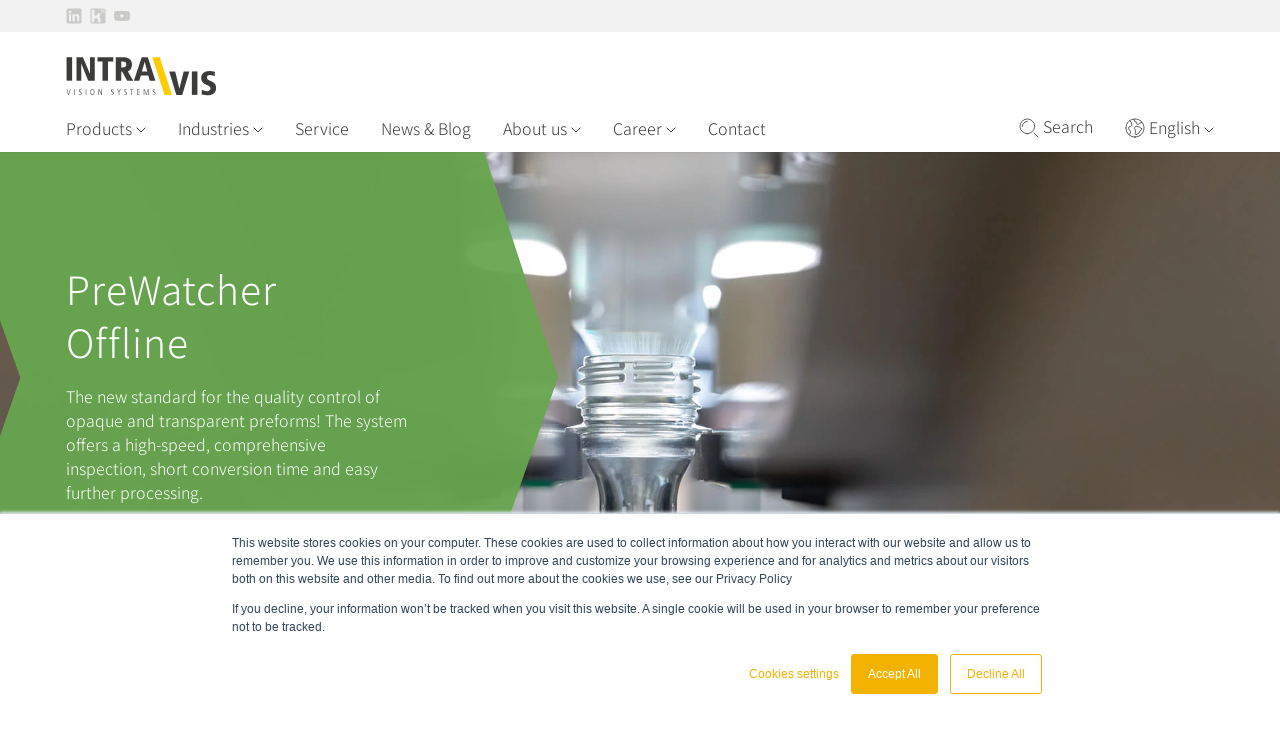

--- FILE ---
content_type: text/html; charset=UTF-8
request_url: https://www.intravis.com/en/products/preforms/prewatcher-offline
body_size: 17421
content:
<!doctype html><!--[if lt IE 7]> <html class="no-js lt-ie9 lt-ie8 lt-ie7" lang="en" > <![endif]--><!--[if IE 7]>    <html class="no-js lt-ie9 lt-ie8" lang="en" >        <![endif]--><!--[if IE 8]>    <html class="no-js lt-ie9" lang="en" >               <![endif]--><!--[if gt IE 8]><!--><html class="no-js" lang="en"><!--<![endif]--><head>
    <meta charset="utf-8">
    <meta http-equiv="X-UA-Compatible" content="IE=edge,chrome=1">
    <meta name="author" content="INTRAVIS Gesellschaft für Lieferungen und Leistungen von bildgebenden und bildverarbeitenden Anlagen und Verfahren mbH">
    <meta name="description" content="100% preform inspection ✓ Find material defects ✚ inspect length, shape, color ✚ cavity related statistics &amp; alarms ➨ preform production improvement">
    <meta name="generator" content="HubSpot">
    <title>PreWatcher Offline: Inspection &amp; sorting of contaminated PET preforms</title>
    <link rel="shortcut icon" href="https://www.intravis.com/hubfs/Favicon.png">
    
<meta name="viewport" content="width=device-width, initial-scale=1">

    
    <meta property="og:description" content="100% preform inspection ✓ Find material defects ✚ inspect length, shape, color ✚ cavity related statistics &amp; alarms ➨ preform production improvement">
    <meta property="og:title" content="PreWatcher Offline: Inspection &amp; sorting of contaminated PET preforms">
    <meta name="twitter:description" content="100% preform inspection ✓ Find material defects ✚ inspect length, shape, color ✚ cavity related statistics &amp; alarms ➨ preform production improvement">
    <meta name="twitter:title" content="PreWatcher Offline: Inspection &amp; sorting of contaminated PET preforms">

    

    

    <style>
a.cta_button{-moz-box-sizing:content-box !important;-webkit-box-sizing:content-box !important;box-sizing:content-box !important;vertical-align:middle}.hs-breadcrumb-menu{list-style-type:none;margin:0px 0px 0px 0px;padding:0px 0px 0px 0px}.hs-breadcrumb-menu-item{float:left;padding:10px 0px 10px 10px}.hs-breadcrumb-menu-divider:before{content:'›';padding-left:10px}.hs-featured-image-link{border:0}.hs-featured-image{float:right;margin:0 0 20px 20px;max-width:50%}@media (max-width: 568px){.hs-featured-image{float:none;margin:0;width:100%;max-width:100%}}.hs-screen-reader-text{clip:rect(1px, 1px, 1px, 1px);height:1px;overflow:hidden;position:absolute !important;width:1px}
</style>

<link rel="stylesheet" href="/hs/hsstatic/cos-LanguageSwitcher/static-1.336/sass/LanguageSwitcher.css">
<link rel="stylesheet" href="https://www.intravis.com/hubfs/hub_generated/module_assets/1/104139525337/1744221599132/module_Firefox_Modal_-_IN2021.min.css">

    <style>
      #hs_cos_wrapper_widget_1633075588913 .one-col-slider .hero-slider-image+.container,
#hs_cos_wrapper_widget_1633075588913 .one-col-slider .hero-content-wrapper,
#hs_cos_wrapper_widget_1633075588913 .one-col-slider .hero-content-container { height:100%; }

#hs_cos_wrapper_widget_1633075588913 .hero-content-bg.bg-theme-shade {
  border-radius:0%;
  clip-path:polygon(89% 0%,100% 37%,80% 100%,0% 100%,20% 37%,8% 0%);
  margin-left:-30px;
}

#hs_cos_wrapper_widget_1633075588913 .hero-content-container {
  margin-bottom:0;
  --tw-aspect-w:5;
  --tw-aspect-h:4.5;
}

#hs_cos_wrapper_widget_1633075588913 .hero-content-wrapper {
  margin-top:0px;
  padding-bottom:0px;
}

#hs_cos_wrapper_widget_1633075588913 .hero-content { align-items:start; }

#hs_cos_wrapper_widget_1633075588913 .hero-content-wrapper.align-with-content .hero-content { padding:50px 80px 50px 105px; }

@media (min-width:420px) {
  #hs_cos_wrapper_widget_1633075588913 .hero-content-wrapper.align-with-content .hero-content { padding:50px 100px 50px 115px; }
}

@media (min-width:480px) {
  #hs_cos_wrapper_widget_1633075588913 .hero-content-wrapper.align-with-content .hero-content { padding:50px 100px 50px 130px; }
}

@media (min-width:550px) {
  #hs_cos_wrapper_widget_1633075588913 .hero-content-wrapper.align-with-content .hero-content { padding:110px 125px 110px 150px; }
}

@media (min-width:640px) {
  #hs_cos_wrapper_widget_1633075588913 .hero-content-wrapper.align-with-content .hero-content { padding:110px 160px 110px 150px; }
}

@media (min-width:700px) {
  #hs_cos_wrapper_widget_1633075588913 .hero-content-wrapper.align-with-content .hero-content { padding:110px 180px 110px 170px; }
}

@media (min-width:760px) {
  #hs_cos_wrapper_widget_1633075588913 .hero-content-wrapper.align-with-content .hero-content { padding:110px 180px 110px 150px; }
}

    </style>
  

    


    
    <link rel="canonical" href="https://www.intravis.com/en/products/preforms/prewatcher-offline">

<!-- Developer Assets PLEASE DO NOT DELETE from here -->
<!-- Minified version of `es6-promise-auto` below. -->
<script src="https://cdn.jsdelivr.net/npm/es6-promise@4/dist/es6-promise.min.js"></script>
<script src="https://cdn.jsdelivr.net/npm/es6-promise@4/dist/es6-promise.auto.min.js"></script> 
<script src="https://cdn.jsdelivr.net/npm/css-vars-ponyfill@2"></script>
<script>
  cssVars();
</script>

<script async src="https://www.googletagmanager.com/gtag/js?id=UA-78252759-1"></script>

<script>
  var version = detectIE();

  if (version === false) {

  } else if (version >= 12) {

  } else {
    if (version <= 11){
      //var body = document.getElementsByTagName("div");
      
      setTimeout(function(){ 
      	document.getElementsByClassName("ie-popup")[0].classList.add("is-visible");
      }, 1000);
      //body.style.display = "block";
    }
  }

  function detectIE() {
    var ua = window.navigator.userAgent;

    var msie = ua.indexOf('MSIE ');
    if (msie > 0) {
      // IE 10 or older => return version number
      return parseInt(ua.substring(msie + 5, ua.indexOf('.', msie)), 10);
    }

    var trident = ua.indexOf('Trident/');
    if (trident > 0) {
      // IE 11 => return version number
      var rv = ua.indexOf('rv:');
      return parseInt(ua.substring(rv + 3, ua.indexOf('.', rv)), 10);
    }

    var edge = ua.indexOf('Edge/');
    if (edge > 0) {
      // Edge (IE 12+) => return version number
      return parseInt(ua.substring(edge + 5, ua.indexOf('.', edge)), 10);
    }

    // other browser
    return false;
  }
  
  
  
  // Cookie Script Start
  var _hsp = window._hsp = window._hsp || [];
  _hsp.push(['addPrivacyConsentListener', function(consent) {
    if(consent.allowed && consent.categories.necessary){
    	// Put Necessory script Here

    }
    
    if(consent.allowed && consent.categories.analytics){
    	// Put Analitics script Here
      	
      	// Google tag manager
        window.dataLayer = window.dataLayer || [];
        function gtag(){dataLayer.push(arguments);}
        gtag('js', new Date());
        gtag('config', 'UA-78252759-1');
    }
    
    if(consent.allowed && consent.categories.advertisement){
    	// Put Advertisement script Here
      
    }
    
    if(consent.allowed && consent.categories.functionality){
    	// Put Functionality script Here
	    
    }
    
  }]);
  // Cookie Script End
  
</script>
<!-- Developer Assets PLEASE DO NOT DELETE to here -->



<meta property="og:image" content="https://www.intravis.com/hubfs/Products/Preforms/PreWatcher%20Offline/intravis-preform-prewatcher%20offline-system-product-1920x1280px.png">
<meta property="og:image:width" content="1920">
<meta property="og:image:height" content="1280">
<meta property="og:image:alt" content="PreWatcher Offline vision inspection system | quality control for preforms">
<meta name="twitter:image" content="https://www.intravis.com/hubfs/Products/Preforms/PreWatcher%20Offline/intravis-preform-prewatcher%20offline-system-product-1920x1280px.png">
<meta name="twitter:image:alt" content="PreWatcher Offline vision inspection system | quality control for preforms">

<meta property="og:url" content="https://www.intravis.com/en/products/preforms/prewatcher-offline">
<meta name="twitter:card" content="summary_large_image">
<meta http-equiv="content-language" content="en">
<link rel="alternate" hreflang="de" href="https://www.intravis.com/de/produkte/preforms/prewatcher-offline">
<link rel="alternate" hreflang="en" href="https://www.intravis.com/en/products/preforms/prewatcher-offline">
<link rel="alternate" hreflang="es" href="https://www.intravis.com/es/productos/preformas/prewatcher-offline">
<link rel="alternate" hreflang="fr" href="https://www.intravis.com/fr/produits/preformes/prewatcher-offline">
<link rel="alternate" hreflang="ru" href="https://www.intravis.com/ru/produkcija/preformy/prewatcher-offline">
<link rel="stylesheet" href="//7052064.fs1.hubspotusercontent-na1.net/hubfs/7052064/hub_generated/template_assets/DEFAULT_ASSET/1769116925805/template_layout.min.css">


<link rel="stylesheet" href="https://www.intravis.com/hubfs/hub_generated/template_assets/1/43764322289/1744215891398/template_vendors.min.css">
<link rel="stylesheet" href="https://www.intravis.com/hubfs/hub_generated/template_assets/1/43764322285/1744215890838/template_app.min.css">




</head>
<body class="   hs-content-id-44389881040 hs-site-page page " style="">
    <div class="header-container-wrapper">
    <div class="header-container container-fluid">

<div class="row-fluid-wrapper row-depth-1 row-number-1 ">
<div class="row-fluid ">
<div class="span12 widget-span widget-type-custom_widget " style="" data-widget-type="custom_widget" data-x="0" data-w="12">
<div id="hs_cos_wrapper_module_163303353267622" class="hs_cos_wrapper hs_cos_wrapper_widget hs_cos_wrapper_type_module" style="" data-hs-cos-general-type="widget" data-hs-cos-type="module">


<style>
  :root{
    --theme-bg-color: #A0C96D;
    --theme-bg-color-hover: #68A650;
    --theme-text-color: #ffffff;
  }
  .bg-theme{
    background-color:var(--theme-bg-color-hover);
    color:var(--theme-text-color);
  }
  .bg-theme-text{
    color:var(--theme-text-color);
  }
  .bg-theme-shade{
    background-color:var(--theme-bg-color-hover);
    color:var(--theme-text-color);
  }
  .text-theme, .hover\:text-theme:hover, .group:hover .group-hover\:text-theme{
    color:var(--theme-bg-color);
  }
  .text-theme-shade, .hover\:text-theme-shade:hover,  .group:hover .group-hover\:text-theme-shade{
    color:var(--theme-bg-color-hover);
  }
  .hover\:border-theme:hover{
    border-color:var(--theme-bg-color);
  }
  .group:hover .group-hover\:bg-theme{
    background-color:var(--theme-bg-color);
  }
  .button-theme{
    display: inline-block;
    padding: 10px 20px;
    min-width:150px;
    min-height:50px;
    border-radius: 4px;
    border-width: 1px;
    border-style: solid;
    transition: background-color 0.3s ease-in-out, border-color 0.3s ease-in-out, color 0.3s ease-in-out;
    background-color:var(--theme-bg-color-hover);
    border-color:var(--theme-bg-color-hover);
    text-align: center;
    color:var(--theme-text-color);
  }
  .button-theme-shade{
    display: inline-block;
    padding: 10px 20px;
    min-width:150px;
    min-height:50px;
    border-radius: 4px;
    border-width: 1px;
    border-style: solid;
    transition: background-color 0.3s ease-in-out, border-color 0.3s ease-in-out, color 0.3s ease-in-out;
    text-align: center;
    background-color:var(--theme-bg-color-hover);
    border-color:var(--theme-bg-color-hover);
    color:var(--theme-text-color);
  }
  .button-theme:hover{
    background-color:var(--theme-bg-color);
    border-color:var(--theme-bg-color);
  }
  .button-theme-shade:hover{
    background-color:var(--theme-bg-color);
    border-color:var(--theme-bg-color);
  }
  .slick-dots li.slick-active{
    background-color:var(--theme-bg-color);
  }
  .slick-dots li.slick-active:before{
    background-color:var(--theme-bg-color-hover);
  }
</style></div>

</div><!--end widget-span -->
</div><!--end row-->
</div><!--end row-wrapper -->

<div class="row-fluid-wrapper row-depth-1 row-number-2 ">
<div class="row-fluid ">
<div class="span12 widget-span widget-type-custom_widget " style="" data-widget-type="custom_widget" data-x="0" data-w="12">
<div id="hs_cos_wrapper_module_163471065304747" class="hs_cos_wrapper hs_cos_wrapper_widget hs_cos_wrapper_type_module" style="" data-hs-cos-general-type="widget" data-hs-cos-type="module">


<style>
  .menu-color:hover, .menu-color.tab-active{
    color:var(--menu-color);
    border-color:currentColor;
  }
</style>


<div class="d-none topbar">
  <div class="container">
    <div class="-mx-1 py-2 flex items-center">
      	
      
      
      
      
      
      
      
      
      
      
      <a class="mx-1 transform hover:scale-110 transition-transform duration-500" href="https://www.linkedin.com/company/intravis-inc/posts" target="_blank" rel="nofollow noopener">
        
        <img class="h-4 w-auto" src="https://www.intravis.com/hubfs/Corporate%20Design/Website%20-%20Storage/images/icons/intravis-linkedin.svg" alt="intravis-linkedin" loading="lazy" width="78" height="60">
        
      </a>
      	
      
      
      
      
      
      
      
      
      
      
      <a class="mx-1 transform hover:scale-110 transition-transform duration-500" href="https://www.kununu.com/de/intravis1" target="_blank" rel="nofollow noopener">
        
        <img class="h-4 w-auto" src="https://www.intravis.com/hubfs/Corporate%20Design/Website%20-%20Storage/images/icons/intravis-kununu.svg" alt="intravis-kununu" loading="lazy" width="400" height="400">
        
      </a>
      	
      
      
      
      
      
      
      
      
      
      
      <a class="mx-1 transform hover:scale-110 transition-transform duration-500" href="https://www.youtube.com/@intravis" target="_blank" rel="nofollow noopener">
        
        <img class="h-4 w-auto" src="https://www.intravis.com/hubfs/Corporate%20Design/Website%20-%20Storage/images/icons/intravis-youtube.svg" alt="INTRAVIS Youtube" loading="lazy" width="22" height="22">
        
      </a>
      
    </div>
  </div>
</div>


<header class="relative z-50 shadow-sm intravis-header">
  <div class="container flex items-center justify-between xl:block">
    <div class="flex items-center justify-between header-top">
      <div class="header-logo pt-2 xl:pt-6 mb-2">
        <span id="hs_cos_wrapper_module_163471065304747_" class="hs_cos_wrapper hs_cos_wrapper_widget hs_cos_wrapper_type_logo" style="" data-hs-cos-general-type="widget" data-hs-cos-type="logo"><a href="//www.intravis.com?hsLang=en" id="hs-link-module_163471065304747_" style="border-width:0px;border:0px;"><img src="https://www.intravis.com/hubfs/Corporate%20Design/Logo%20-%20Standard/_01_INTRAVIS%20-%20standard%20colored%20Logo.svg" class="hs-image-widget " height="400" style="height: auto;width:400px;border-width:0px;border:0px;" width="400" alt="_01_INTRAVIS - standard colored Logo" title="_01_INTRAVIS - standard colored Logo"></a></span>
      </div>
    </div>
    <div class="header-bottom z-50">
      <div class="container flex justify-between items-center">
        <div class="header-navigation d-none">
          <div class="header-sticky-logo">
            <span id="hs_cos_wrapper_module_163471065304747_" class="hs_cos_wrapper hs_cos_wrapper_widget hs_cos_wrapper_type_logo" style="" data-hs-cos-general-type="widget" data-hs-cos-type="logo"><a href="//www.intravis.com?hsLang=en" id="hs-link-module_163471065304747_" style="border-width:0px;border:0px;"><img src="https://www.intravis.com/hubfs/Corporate%20Design/Logo%20-%20Standard/_01_INTRAVIS%20-%20standard%20colored%20Logo.svg" class="hs-image-widget " height="400" style="height: auto;width:400px;border-width:0px;border:0px;" width="400" alt="_01_INTRAVIS - standard colored Logo" title="_01_INTRAVIS - standard colored Logo"></a></span>
          </div>
          <ul class="flex items-center hs-skip-lang-url-rewrite">
          
          <li class="menu-item mr-8 ">
            
            
            
            
            
            
            
            <a href="javascript:;" class="flex items-center py-3 relative">
              Products
              
              <svg class="ml-1" width="10" height="6" fill="none" xmlns="http://www.w3.org/2000/svg"><path d="m1 1 4 4 4-4" stroke="currentColor" stroke-linecap="square" /></svg>
              
              <span class="menu-item-border absolute w-full bg-theme bottom-0 left-0 transition-transform duration-500"></span>
            </a>
            
            
            
            
            <div class="megamenu absolute left-0 w-full bg-gray-light z-50 shadow">
              <div class="container py-6">
                <div class="w-full mb-3 font-normal">
                  
                </div>
                <div class="flex">
                  <div class="megamenu-tab-sidebar flex-shrink-0">
                    
                      
                        
                      
                      <button class="megamenu-tab flex justify-between items-center w-full text-left bg-transparent py-2 mb-2 border-b border-solid border-black font-light transition-colors duration-500  menu-color " style="--menu-color: #A0C96D;">
                        Preforms
                        <svg width="6" height="10" fill="none" xmlns="http://www.w3.org/2000/svg"><path d="m1 9 4-4-4-4" stroke="currentColor" stroke-linecap="square" /></svg>
                      </button>
                    
                      
                        
                      
                      <button class="megamenu-tab flex justify-between items-center w-full text-left bg-transparent py-2 mb-2 border-b border-solid border-black font-light transition-colors duration-500  menu-color " style="--menu-color: #CC6056;">
                        Caps &amp; Closures
                        <svg width="6" height="10" fill="none" xmlns="http://www.w3.org/2000/svg"><path d="m1 9 4-4-4-4" stroke="currentColor" stroke-linecap="square" /></svg>
                      </button>
                    
                      
                        
                      
                      <button class="megamenu-tab flex justify-between items-center w-full text-left bg-transparent py-2 mb-2 border-b border-solid border-black font-light transition-colors duration-500  menu-color " style="--menu-color: #99569E;">
                        Bottles &amp; Containers
                        <svg width="6" height="10" fill="none" xmlns="http://www.w3.org/2000/svg"><path d="m1 9 4-4-4-4" stroke="currentColor" stroke-linecap="square" /></svg>
                      </button>
                    
                      
                        
                      
                      <button class="megamenu-tab flex justify-between items-center w-full text-left bg-transparent py-2 mb-2 border-b border-solid border-black font-light transition-colors duration-500  menu-color " style="--menu-color: #E88430;">
                        Decoration &amp; Labeling
                        <svg width="6" height="10" fill="none" xmlns="http://www.w3.org/2000/svg"><path d="m1 9 4-4-4-4" stroke="currentColor" stroke-linecap="square" /></svg>
                      </button>
                    
                      
                        
                      
                      <button class="megamenu-tab flex justify-between items-center w-full text-left bg-transparent py-2 mb-2 border-b border-solid border-black font-light transition-colors duration-500  menu-color " style="--menu-color: #0099DB;">
                        Barrier Layer
                        <svg width="6" height="10" fill="none" xmlns="http://www.w3.org/2000/svg"><path d="m1 9 4-4-4-4" stroke="currentColor" stroke-linecap="square" /></svg>
                      </button>
                    
                      
                        
                      
                      <button class="megamenu-tab flex justify-between items-center w-full text-left bg-transparent py-2 mb-2 border-b border-solid border-black font-light transition-colors duration-500  menu-color " style="--menu-color: #FFCC00;">
                        Software
                        <svg width="6" height="10" fill="none" xmlns="http://www.w3.org/2000/svg"><path d="m1 9 4-4-4-4" stroke="currentColor" stroke-linecap="square" /></svg>
                      </button>
                    
                  </div>
                  <div class="megamenu-tab-content flex-grow pl-12">
                    
                    
                      
                    
                    <div class="flex megamenu-tab-pen d-none">
                      <div class="w-2/5">
                          
                            
                            
                            
                            
                            
                            <a href="https://www.intravis.com/en/products/preform-inspection" class="py-2 mb-2 block border-b border-solid border-black transition-colors duration-500 hover:text-theme hover:border-theme  menu-color " style="--menu-color: #A0C96D;">
                              <b>Inspection Solutions Overview</b>
                            </a>
                          
                            
                            
                            
                            
                            
                            <a href="https://www.intravis.com/en/products/preforms/premon" class="py-2 mb-2 block border-b border-solid border-black transition-colors duration-500 hover:text-theme hover:border-theme  menu-color " style="--menu-color: #A0C96D;">
                              PreMon
                            </a>
                          
                            
                            
                            
                            
                            
                            <a href="https://www.intravis.com/en/products/preforms/prewatcher-offline" class="py-2 mb-2 block border-b border-solid border-black transition-colors duration-500 hover:text-theme hover:border-theme  menu-color " style="--menu-color: #A0C96D;">
                              PreWatcher Offline
                            </a>
                          
                            
                            
                            
                            
                            
                            <a href="https://www.intravis.com/en/products/preforms/prewatcher-inline" class="py-2 mb-2 block border-b border-solid border-black transition-colors duration-500 hover:text-theme hover:border-theme  menu-color " style="--menu-color: #A0C96D;">
                              PreWatcher Inline
                            </a>
                          
                            
                            
                            
                            
                            
                            <a href="https://www.intravis.com/en/products/preforms/sample-prewatcher" class="py-2 mb-2 block border-b border-solid border-black transition-colors duration-500 hover:text-theme hover:border-theme  menu-color " style="--menu-color: #A0C96D;">
                              Sample-PreWatcher
                            </a>
                          
                            
                            
                            
                            
                            
                            <a href="https://www.intravis.com/en/products/barrier-layer/layerwatcher" class="py-2 mb-2 block border-b border-solid border-black transition-colors duration-500 hover:text-theme hover:border-theme  menu-color " style="--menu-color: #A0C96D;">
                              LayerWatcher
                            </a>
                          
                            
                            
                            
                            
                            
                            <a href="https://www.intravis.com/en/products/preforms/colorwatcher-lab" class="py-2 mb-2 block border-b border-solid border-black transition-colors duration-500 hover:text-theme hover:border-theme  menu-color " style="--menu-color: #A0C96D;">
                              ColorWatcher Lab
                            </a>
                          
                      </div>
                      
                    </div>
                    
                    
                      
                    
                    <div class="flex megamenu-tab-pen d-none">
                      <div class="w-2/5">
                          
                            
                            
                            
                            
                            
                            <a href="https://www.intravis.com/en/products/closure-inspection" class="py-2 mb-2 block border-b border-solid border-black transition-colors duration-500 hover:text-theme hover:border-theme  menu-color " style="--menu-color: #CC6056;">
                              <b>Inspection Solutions Overview</b>
                            </a>
                          
                            
                            
                            
                            
                            
                            <a href="https://www.intravis.com/en/products/closures/capwatcher-qline" class="py-2 mb-2 block border-b border-solid border-black transition-colors duration-500 hover:text-theme hover:border-theme  menu-color " style="--menu-color: #CC6056;">
                              CapWatcher Q-Line
                            </a>
                          
                            
                            
                            
                            
                            
                            <a href="https://www.intravis.com/en/products/closures/capwatcher-compact" class="py-2 mb-2 block border-b border-solid border-black transition-colors duration-500 hover:text-theme hover:border-theme  menu-color " style="--menu-color: #CC6056;">
                              CapWatcher Compact
                            </a>
                          
                            
                            
                            
                            
                            
                            <a href="https://www.intravis.com/en/products/closures/capwatcher-bline" class="py-2 mb-2 block border-b border-solid border-black transition-colors duration-500 hover:text-theme hover:border-theme  menu-color " style="--menu-color: #CC6056;">
                              CapWatcher B-Line
                            </a>
                          
                            
                            
                            
                            
                            
                            <a href="https://www.intravis.com/en/products/closures/capwatcher-sc" class="py-2 mb-2 block border-b border-solid border-black transition-colors duration-500 hover:text-theme hover:border-theme  menu-color " style="--menu-color: #CC6056;">
                              CapWatcher SC
                            </a>
                          
                            
                            
                            
                            
                            
                            <a href="https://www.intravis.com/en/products/closures/capwatcher-fc" class="py-2 mb-2 block border-b border-solid border-black transition-colors duration-500 hover:text-theme hover:border-theme  menu-color " style="--menu-color: #CC6056;">
                              CapWatcher FC
                            </a>
                          
                            
                            
                            
                            
                            
                            <a href="https://www.intravis.com/en/products/closures/closure-periphery" class="py-2 mb-2 block border-b border-solid border-black transition-colors duration-500 hover:text-theme hover:border-theme  menu-color " style="--menu-color: #CC6056;">
                              Closure periphery
                            </a>
                          
                            
                            
                            
                            
                            
                            <a href="https://www.intravis.com/en/products/intraone" class="py-2 mb-2 block border-b border-solid border-black transition-colors duration-500 hover:text-theme hover:border-theme  menu-color " style="--menu-color: #CC6056;">
                              IntraOne
                            </a>
                          
                            
                            
                            
                            
                            
                            <a href="https://www.intravis.com/en/products/barrier-layer/barrierwatcher" class="py-2 mb-2 block border-b border-solid border-black transition-colors duration-500 hover:text-theme hover:border-theme  menu-color " style="--menu-color: #CC6056;">
                              BarrierWatcher
                            </a>
                          
                      </div>
                      
                      
                        
                      
                      <div class="w-3/5 pl-12 pt-2">
                        <div class=" px-8 py-12 relative rounded  bg-gray-shade">
                          
                          
                          <div class="richtext relative">
                            <p><span data-metadata="<!--(figmeta)eyJmaWxlS2V5IjoiRVJZbkpmVFpWYklEVElMY05rUFNmdyIsInBhc3RlSUQiOjk0MTE0MDcxNCwiZGF0YVR5cGUiOiJzY2VuZSJ9Cg==(/figmeta)-->"></span><strong>Are you Tethered Caps ready? We are.</strong></p>
<p>Find out about the vision inspection of tethered caps with our CapWatcher Q-Line.</p>
                          </div>
                          
                          
                          <div class="relative  mt-6 ">
                            
                            
                              
                            
                            
                            

                            

                            
                            
                            
                            
                            
                            <a href="https://www.intravis.com/en/tethered-caps" data-url="https://www.intravis.com/en/tethered-caps | Jaydip" class="button-theme button-custom-color" style="--button-color: #B74033;--button-hover-color: #CC6056">
                              More information
                              <span class="hidden">about Tethered Caps</span>
                            </a>    

                            
                          </div>
                          
                        </div>  
                      </div>
                      
                    </div>
                    
                    
                      
                    
                    <div class="flex megamenu-tab-pen d-none">
                      <div class="w-2/5">
                          
                            
                            
                            
                            
                            
                            <a href="https://www.intravis.com/en/products/bottle-inspection" class="py-2 mb-2 block border-b border-solid border-black transition-colors duration-500 hover:text-theme hover:border-theme  menu-color " style="--menu-color: #99569E;">
                              <b>Inspection Solutions Overview</b>
                            </a>
                          
                            
                            
                            
                            
                            
                            <a href="https://www.intravis.com/en/products/bottles-containers/spotwatcher" class="py-2 mb-2 block border-b border-solid border-black transition-colors duration-500 hover:text-theme hover:border-theme  menu-color " style="--menu-color: #99569E;">
                              SpotWatcher
                            </a>
                          
                            
                            
                            
                            
                            
                            <a href="https://www.intravis.com/en/products/bottles-containers/spotwatcher-customized" class="py-2 mb-2 block border-b border-solid border-black transition-colors duration-500 hover:text-theme hover:border-theme  menu-color " style="--menu-color: #99569E;">
                              SpotWatcher Customized
                            </a>
                          
                            
                            
                            
                            
                            
                            <a href="https://www.intravis.com/en/products/bottles-containers/spotwatcher-basic" class="py-2 mb-2 block border-b border-solid border-black transition-colors duration-500 hover:text-theme hover:border-theme  menu-color " style="--menu-color: #99569E;">
                              SpotWatcher Basic
                            </a>
                          
                            
                            
                            
                            
                            
                            <a href="https://www.intravis.com/en/products/bottles-containers/spotwatcher-pharma" class="py-2 mb-2 block border-b border-solid border-black transition-colors duration-500 hover:text-theme hover:border-theme  menu-color " style="--menu-color: #99569E;">
                              SpotWatcher Pharma
                            </a>
                          
                            
                            
                            
                            
                            
                            <a href="https://www.intravis.com/en/products/barrier-layer/barrierwatcher" class="py-2 mb-2 block border-b border-solid border-black transition-colors duration-500 hover:text-theme hover:border-theme  menu-color " style="--menu-color: #99569E;">
                              BarrierWatcher
                            </a>
                          
                            
                            
                            
                            
                            
                            <a href="https://www.intravis.com/en/products/intraone" class="py-2 mb-2 block border-b border-solid border-black transition-colors duration-500 hover:text-theme hover:border-theme  menu-color " style="--menu-color: #99569E;">
                              IntraOne
                            </a>
                          
                      </div>
                      
                    </div>
                    
                    
                      
                    
                    <div class="flex megamenu-tab-pen d-none">
                      <div class="w-2/5">
                          
                            
                            
                            
                            
                            
                            <a href="https://www.intravis.com/en/products/label-inspection" class="py-2 mb-2 block border-b border-solid border-black transition-colors duration-500 hover:text-theme hover:border-theme  menu-color " style="--menu-color: #E88430;">
                              <b>Inspection Solutions Overview</b>
                            </a>
                          
                            
                            
                            
                            
                            
                            <a href="https://www.intravis.com/en/products/decoration-labeling/labelwatcher" class="py-2 mb-2 block border-b border-solid border-black transition-colors duration-500 hover:text-theme hover:border-theme  menu-color " style="--menu-color: #E88430;">
                              LabelWatcher
                            </a>
                          
                            
                            
                            
                            
                            
                            <a href="https://www.intravis.com/en/products/decoration-labeling/labelwatcher-360" class="py-2 mb-2 block border-b border-solid border-black transition-colors duration-500 hover:text-theme hover:border-theme  menu-color " style="--menu-color: #E88430;">
                              LabelWatcher 360°
                            </a>
                          
                            
                            
                            
                            
                            
                            <a href="https://www.intravis.com/en/products/decoration-labeling/imlwatcher" class="py-2 mb-2 block border-b border-solid border-black transition-colors duration-500 hover:text-theme hover:border-theme  menu-color " style="--menu-color: #E88430;">
                              IMLWatcher
                            </a>
                          
                            
                            
                            
                            
                            
                            <a href="https://www.intravis.com/en/products/decoration-labeling/sleevewatcher" class="py-2 mb-2 block border-b border-solid border-black transition-colors duration-500 hover:text-theme hover:border-theme  menu-color " style="--menu-color: #E88430;">
                              SleeveWatcher
                            </a>
                          
                            
                            
                            
                            
                            
                            <a href="https://www.intravis.com/en/products/intraone" class="py-2 mb-2 block border-b border-solid border-black transition-colors duration-500 hover:text-theme hover:border-theme  menu-color " style="--menu-color: #E88430;">
                              IntraOne
                            </a>
                          
                      </div>
                      
                    </div>
                    
                    
                      
                    
                    <div class="flex megamenu-tab-pen d-none">
                      <div class="w-2/5">
                          
                            
                            
                            
                            
                            
                            <a href="https://www.intravis.com/en/products/barrier-layer" class="py-2 mb-2 block border-b border-solid border-black transition-colors duration-500 hover:text-theme hover:border-theme  menu-color " style="--menu-color: #0099DB;">
                              <b>Inspection Solutions Overview</b>
                            </a>
                          
                            
                            
                            
                            
                            
                            <a href="https://www.intravis.com/en/products/barrier-layer/barrierwatcher" class="py-2 mb-2 block border-b border-solid border-black transition-colors duration-500 hover:text-theme hover:border-theme  menu-color " style="--menu-color: #0099DB;">
                              BarrierWatcher
                            </a>
                          
                            
                            
                            
                            
                            
                            <a href="https://www.intravis.com/en/products/barrier-layer/layerwatcher" class="py-2 mb-2 block border-b border-solid border-black transition-colors duration-500 hover:text-theme hover:border-theme  menu-color " style="--menu-color: #0099DB;">
                              LayerWatcher
                            </a>
                          
                      </div>
                      
                    </div>
                    
                    
                      
                    
                    <div class="flex megamenu-tab-pen d-none">
                      <div class="w-2/5">
                          
                            
                            
                            
                            
                            
                            <a href="https://www.intravis.com/en/products/software" class="py-2 mb-2 block border-b border-solid border-black transition-colors duration-500 hover:text-theme hover:border-theme  menu-color " style="--menu-color: #FFCC00;">
                              <b>Software Solutions Overview</b>
                            </a>
                          
                            
                            
                            
                            
                            
                            <a href="https://www.intravis.com/en/products/software/intravision" class="py-2 mb-2 block border-b border-solid border-black transition-colors duration-500 hover:text-theme hover:border-theme  menu-color " style="--menu-color: #FFCC00;">
                              IntraVision
                            </a>
                          
                            
                            
                            
                            
                            
                            <a href="https://www.intravis.com/en/products/software/intravisualizer" class="py-2 mb-2 block border-b border-solid border-black transition-colors duration-500 hover:text-theme hover:border-theme  menu-color " style="--menu-color: #FFCC00;">
                              IntraVisualizer
                            </a>
                          
                            
                            
                            
                            
                            
                            <a href="https://www.intravis.com/en/products/software/intrarecommender" class="py-2 mb-2 block border-b border-solid border-black transition-colors duration-500 hover:text-theme hover:border-theme  menu-color " style="--menu-color: #FFCC00;">
                              IntraRecommender
                            </a>
                          
                            
                            
                            
                            
                            
                            <a href="https://www.intravis.com/en/products/software/artificial-intelligence" class="py-2 mb-2 block border-b border-solid border-black transition-colors duration-500 hover:text-theme hover:border-theme  menu-color " style="--menu-color: #FFCC00;">
                              Artificial Intelligence
                            </a>
                          
                      </div>
                      
                      
                        
                      
                      <div class="w-3/5 pl-12 pt-2">
                        <div class=" px-8 py-12 relative rounded  bg-gray-shade">
                          
                          
                          <div class="richtext relative">
                            <p>How can <strong>Artificial Intelligence</strong> and <strong>Deep Learning</strong> be used in vision inspection? In which applications is it beneficial?</p>
                          </div>
                          
                          
                          <div class="relative  mt-6 ">
                            
                            
                              
                            
                            
                            

                            

                            
                            
                            
                            
                            
                            <a href="https://www.intravis.com/en/products/software/artificial-intelligence" data-url="https://www.intravis.com/en/products/software/artificial-intelligence | Jaydip" class="button-theme button-custom-color" style="--button-color: #F1B300;--button-hover-color: #FFCC00">
                              Find it out on our AI webpage
                              <span class="hidden">about Tethered Caps</span>
                            </a>    

                            
                          </div>
                          
                        </div>  
                      </div>
                      
                    </div>
                    
                  </div>
                </div>
              </div>
            </div>
            
            
            
          </li>
          
          <li class="menu-item mr-8  relative ">
            
            
            
            
            
            
            
            <a href="javascript:;" class="flex items-center py-3 relative">
              Industries
              
              <svg class="ml-1" width="10" height="6" fill="none" xmlns="http://www.w3.org/2000/svg"><path d="m1 1 4 4 4-4" stroke="currentColor" stroke-linecap="square" /></svg>
              
              <span class="menu-item-border absolute w-full bg-theme bottom-0 left-0 transition-transform duration-500"></span>
            </a>
            
            
            
            
            <div class="simple-sub-menu px-8 py-6 absolute left-0 -ml-8 bg-gray-light z-50 shadow">
              
                
                
                
                
                
                <a href="https://www.intravis.com/en/industries/food-beverage" class="py-2 mb-2 block border-b border-solid border-black transition-colors duration-500 hover:text-theme hover:border-theme">
                  Food &amp; Beverage
                </a>
              
                
                
                
                
                
                <a href="https://www.intravis.com/en/industries/cosmetics-personal-care" class="py-2 mb-2 block border-b border-solid border-black transition-colors duration-500 hover:text-theme hover:border-theme">
                  Cosmetics &amp; Personal Care
                </a>
              
                
                
                
                
                
                <a href="https://www.intravis.com/en/industries/pharma-medical" class="py-2 mb-2 block border-b border-solid border-black transition-colors duration-500 hover:text-theme hover:border-theme">
                  Pharma &amp; Medical
                </a>
              
                
                
                
                
                
                <a href="https://www.intravis.com/en/industries/household-industrial-chemicals" class="py-2 mb-2 block border-b border-solid border-black transition-colors duration-500 hover:text-theme hover:border-theme">
                  Household &amp; Industrial Chemicals
                </a>
              
            </div>
            
            
            
          </li>
          
          <li class="menu-item mr-8 ">
            
            
            
            
            
            <a href="https://www.intravis.com/en/service" class="flex items-center py-3 relative">
              Service
              
              <span class="menu-item-border absolute w-full bg-theme bottom-0 left-0 transition-transform duration-500"></span>
            </a>
            
            
            
            
          </li>
          
          <li class="menu-item mr-8 ">
            
            
            
            
            
            <a href="https://www.intravis.com/en/blog" class="flex items-center py-3 relative">
              News &amp; Blog
              
              <span class="menu-item-border absolute w-full bg-theme bottom-0 left-0 transition-transform duration-500"></span>
            </a>
            
            
            
            
          </li>
          
          <li class="menu-item mr-8  relative ">
            
            
            
            
            
            
            
            <a href="javascript:;" class="flex items-center py-3 relative">
              About us
              
              <svg class="ml-1" width="10" height="6" fill="none" xmlns="http://www.w3.org/2000/svg"><path d="m1 1 4 4 4-4" stroke="currentColor" stroke-linecap="square" /></svg>
              
              <span class="menu-item-border absolute w-full bg-theme bottom-0 left-0 transition-transform duration-500"></span>
            </a>
            
            
            
            
            <div class="simple-sub-menu px-8 py-6 absolute left-0 -ml-8 bg-gray-light z-50 shadow">
              
                
                
                
                
                
                <a href="https://www.intravis.com/en/about-intravis" class="py-2 mb-2 block border-b border-solid border-black transition-colors duration-500 hover:text-theme hover:border-theme">
                  The company
                </a>
              
                
                
                
                
                
                <a href="https://www.intravis.com/en/sales-team" class="py-2 mb-2 block border-b border-solid border-black transition-colors duration-500 hover:text-theme hover:border-theme">
                  Our sales team
                </a>
              
            </div>
            
            
            
          </li>
          
          <li class="menu-item mr-8  relative ">
            
            
            
            
            
            <a href="https://www.intravis.com/en/career" class="flex items-center py-3 relative">
              Career
              
              <svg class="ml-1" width="10" height="6" fill="none" xmlns="http://www.w3.org/2000/svg"><path d="m1 1 4 4 4-4" stroke="currentColor" stroke-linecap="square" /></svg>
              
              <span class="menu-item-border absolute w-full bg-theme bottom-0 left-0 transition-transform duration-500"></span>
            </a>
            
            
            
            
            <div class="simple-sub-menu px-8 py-6 absolute left-0 -ml-8 bg-gray-light z-50 shadow">
              
                
                
                
                
                
                <a href="https://www.intravis.com/en/career" class="py-2 mb-2 block border-b border-solid border-black transition-colors duration-500 hover:text-theme hover:border-theme">
                  Career at INTRAVIS
                </a>
              
                
                
                
                
                
                <a href="https://www.intravis.com/en/career/opportunities" class="py-2 mb-2 block border-b border-solid border-black transition-colors duration-500 hover:text-theme hover:border-theme">
                  Opportunities
                </a>
              
                
                
                
                
                
                <a href="https://www.intravis.com/en/career/job-offers" class="py-2 mb-2 block border-b border-solid border-black transition-colors duration-500 hover:text-theme hover:border-theme">
                  Open positions
                </a>
              
            </div>
            
            
            
          </li>
          
          <li class="menu-item mr-8 ">
            
            
            
            
            
            <a href="https://www.intravis.com/en/contact" class="flex items-center py-3 relative">
              Contact
              
              <span class="menu-item-border absolute w-full bg-theme bottom-0 left-0 transition-transform duration-500"></span>
            </a>
            
            
            
            
          </li>
          
        </ul>
        </div>
        <div class="flex items-center self-stretch">
          <div class="xl:relative self-stretch flex">
            <button id="search-button-toggle" class="menu-item relative flex items-center border-0 search-button hover:text-black py-3 px-3 xl:px-0 font-light" aria-label="Search">
              <svg width="20" height="20" fill="none" xmlns="http://www.w3.org/2000/svg"><path d="m19 19-4-4M8.333 15.667A7.333 7.333 0 1 0 8.333 1a7.333 7.333 0 0 0 0 14.667Z" stroke="currentColor" stroke-width="0.8" stroke-miterlimit="10" stroke-linecap="square" /><path d="M3.333 8.334a5 5 0 0 1 5-5" stroke="currentColor" stroke-width="0.8" stroke-miterlimit="10" stroke-linecap="square" /></svg>
              <span class="ml-1 d-none search-button-label">
                Search
              </span>
            </button>
            <div class="hs-search-field absolute right-0 d-none"> 
                <div class="hs-search-field__bar"> 
                  <form action="/hs-search-results">
                    <input type="text" class="hs-search-field__input" name="term" autocomplete="off" aria-label="Search" placeholder="Search on this website">
                    <input type="hidden" name="type" value="SITE_PAGE">
                    <input type="hidden" name="type" value="LANDING_PAGE">
                    <input type="hidden" name="type" value="BLOG_POST">
                    <input type="hidden" name="type" value="LISTING_PAGE">
                    <input type="hidden" name="language" value="en">
                  </form>
                </div>
                <ul class="hs-search-field__suggestions"></ul>
            </div>
          </div>
          
          <div class="menu-item language-switcher-toggle relative self-stretch flex items-center xl:ml-8 font-light py-3 px-3 xl:px-0">
            <span id="hs_cos_wrapper_module_163471065304747_language_switcher" class="hs_cos_wrapper hs_cos_wrapper_widget hs_cos_wrapper_type_language_switcher" style="" data-hs-cos-general-type="widget" data-hs-cos-type="language_switcher"><div class="lang_switcher_class">
   <div class="globe_class" onclick="">
       <ul class="lang_list_class">
           <li>
               <a class="lang_switcher_link" data-language="en" lang="en" href="https://www.intravis.com/en/products/preforms/prewatcher-offline">English</a>
           </li>
           <li>
               <a class="lang_switcher_link" data-language="de" lang="de" href="https://www.intravis.com/de/produkte/preforms/prewatcher-offline">Deutsch</a>
           </li>
           <li>
               <a class="lang_switcher_link" data-language="es" lang="es" href="https://www.intravis.com/es/productos/preformas/prewatcher-offline">Español</a>
           </li>
           <li>
               <a class="lang_switcher_link" data-language="fr" lang="fr" href="https://www.intravis.com/fr/produits/preformes/prewatcher-offline">Français</a>
           </li>
           <li>
               <a class="lang_switcher_link" data-language="ru" lang="ru" href="https://www.intravis.com/ru/produkcija/preformy/prewatcher-offline">Русский</a>
           </li>
       </ul>
   </div>
</div></span>
            <span class="ml-1 d-none language-switcher-label">English</span>
            <svg class="ml-1" width="10" height="6" fill="none" xmlns="http://www.w3.org/2000/svg"><path d="m1 1 4 4 4-4" stroke="currentColor" stroke-linecap="square"></path></svg>
            <span class="menu-item-border absolute w-full bg-theme bottom-0 left-0 transition-transform duration-500"></span>
          </div>
          
          <button class="mobile-navigation-button  ml-4  xl:hidden" aria-label="humbergermenu">
            <span></span>
            <span></span>
            <span></span>
          </button>
        </div>
      </div>
    </div>
  </div>
</header>

<div class="header-navigation-mobile-backdrop"></div>
<div class="header-navigation-mobile shadow hs-skip-lang-url-rewrite">
  
    
    <span class="sub-menu-toggle flex justify-between items-center py-3">
      Products
      <svg class="ml-1" width="6" height="10" fill="none" xmlns="http://www.w3.org/2000/svg"><path d="m1 9 4-4-4-4" stroke="currentColor" stroke-linecap="square" /></svg>
    </span>
    
  
    
    <div class="sub-menu-wrapper">
      <button class="go-back text-xs font-light flex items-center mb-2">
        <svg width="6" height="10" fill="none" xmlns="http://www.w3.org/2000/svg"><path d="M5 9 1 5l4-4" stroke="#3C3C3C" stroke-linecap="square" /></svg>
        <span class="ml-2">Go Back</span>              
      </button>
      
        
        
          <span class="sub-menu-toggle flex justify-between items-center py-3">
            Preforms
            <svg class="ml-1" width="6" height="10" fill="none" xmlns="http://www.w3.org/2000/svg"><path d="m1 9 4-4-4-4" stroke="currentColor" stroke-linecap="square" /></svg>
          </span>
          <div class="sub-menu-wrapper">
            <button class="go-back text-xs font-light flex items-center mb-2">
              <svg width="6" height="10" fill="none" xmlns="http://www.w3.org/2000/svg"><path d="M5 9 1 5l4-4" stroke="#3C3C3C" stroke-linecap="square" /></svg>
              <span class="ml-2">Go Back</span>              
            </button>
            
              
              
              
              
              
              <a href="https://www.intravis.com/en/products/preform-inspection" class="block py-3">
                <b>Inspection Solutions Overview</b>
              </a>
            
              
              
              
              
              
              <a href="https://www.intravis.com/en/products/preforms/premon" class="block py-3">
                PreMon
              </a>
            
              
              
              
              
              
              <a href="https://www.intravis.com/en/products/preforms/prewatcher-offline" class="block py-3">
                PreWatcher Offline
              </a>
            
              
              
              
              
              
              <a href="https://www.intravis.com/en/products/preforms/prewatcher-inline" class="block py-3">
                PreWatcher Inline
              </a>
            
              
              
              
              
              
              <a href="https://www.intravis.com/en/products/preforms/sample-prewatcher" class="block py-3">
                Sample-PreWatcher
              </a>
            
              
              
              
              
              
              <a href="https://www.intravis.com/en/products/barrier-layer/layerwatcher" class="block py-3">
                LayerWatcher
              </a>
            
              
              
              
              
              
              <a href="https://www.intravis.com/en/products/preforms/colorwatcher-lab" class="block py-3">
                ColorWatcher Lab
              </a>
            
          </div>
        
          <span class="sub-menu-toggle flex justify-between items-center py-3">
            Caps &amp; Closures
            <svg class="ml-1" width="6" height="10" fill="none" xmlns="http://www.w3.org/2000/svg"><path d="m1 9 4-4-4-4" stroke="currentColor" stroke-linecap="square" /></svg>
          </span>
          <div class="sub-menu-wrapper">
            <button class="go-back text-xs font-light flex items-center mb-2">
              <svg width="6" height="10" fill="none" xmlns="http://www.w3.org/2000/svg"><path d="M5 9 1 5l4-4" stroke="#3C3C3C" stroke-linecap="square" /></svg>
              <span class="ml-2">Go Back</span>              
            </button>
            
              
              
              
              
              
              <a href="https://www.intravis.com/en/products/closure-inspection" class="block py-3">
                <b>Inspection Solutions Overview</b>
              </a>
            
              
              
              
              
              
              <a href="https://www.intravis.com/en/products/closures/capwatcher-qline" class="block py-3">
                CapWatcher Q-Line
              </a>
            
              
              
              
              
              
              <a href="https://www.intravis.com/en/products/closures/capwatcher-compact" class="block py-3">
                CapWatcher Compact
              </a>
            
              
              
              
              
              
              <a href="https://www.intravis.com/en/products/closures/capwatcher-bline" class="block py-3">
                CapWatcher B-Line
              </a>
            
              
              
              
              
              
              <a href="https://www.intravis.com/en/products/closures/capwatcher-sc" class="block py-3">
                CapWatcher SC
              </a>
            
              
              
              
              
              
              <a href="https://www.intravis.com/en/products/closures/capwatcher-fc" class="block py-3">
                CapWatcher FC
              </a>
            
              
              
              
              
              
              <a href="https://www.intravis.com/en/products/closures/closure-periphery" class="block py-3">
                Closure periphery
              </a>
            
              
              
              
              
              
              <a href="https://www.intravis.com/en/products/intraone" class="block py-3">
                IntraOne
              </a>
            
              
              
              
              
              
              <a href="https://www.intravis.com/en/products/barrier-layer/barrierwatcher" class="block py-3">
                BarrierWatcher
              </a>
            
          </div>
        
          <span class="sub-menu-toggle flex justify-between items-center py-3">
            Bottles &amp; Containers
            <svg class="ml-1" width="6" height="10" fill="none" xmlns="http://www.w3.org/2000/svg"><path d="m1 9 4-4-4-4" stroke="currentColor" stroke-linecap="square" /></svg>
          </span>
          <div class="sub-menu-wrapper">
            <button class="go-back text-xs font-light flex items-center mb-2">
              <svg width="6" height="10" fill="none" xmlns="http://www.w3.org/2000/svg"><path d="M5 9 1 5l4-4" stroke="#3C3C3C" stroke-linecap="square" /></svg>
              <span class="ml-2">Go Back</span>              
            </button>
            
              
              
              
              
              
              <a href="https://www.intravis.com/en/products/bottle-inspection" class="block py-3">
                <b>Inspection Solutions Overview</b>
              </a>
            
              
              
              
              
              
              <a href="https://www.intravis.com/en/products/bottles-containers/spotwatcher" class="block py-3">
                SpotWatcher
              </a>
            
              
              
              
              
              
              <a href="https://www.intravis.com/en/products/bottles-containers/spotwatcher-customized" class="block py-3">
                SpotWatcher Customized
              </a>
            
              
              
              
              
              
              <a href="https://www.intravis.com/en/products/bottles-containers/spotwatcher-basic" class="block py-3">
                SpotWatcher Basic
              </a>
            
              
              
              
              
              
              <a href="https://www.intravis.com/en/products/bottles-containers/spotwatcher-pharma" class="block py-3">
                SpotWatcher Pharma
              </a>
            
              
              
              
              
              
              <a href="https://www.intravis.com/en/products/barrier-layer/barrierwatcher" class="block py-3">
                BarrierWatcher
              </a>
            
              
              
              
              
              
              <a href="https://www.intravis.com/en/products/intraone" class="block py-3">
                IntraOne
              </a>
            
          </div>
        
          <span class="sub-menu-toggle flex justify-between items-center py-3">
            Decoration &amp; Labeling
            <svg class="ml-1" width="6" height="10" fill="none" xmlns="http://www.w3.org/2000/svg"><path d="m1 9 4-4-4-4" stroke="currentColor" stroke-linecap="square" /></svg>
          </span>
          <div class="sub-menu-wrapper">
            <button class="go-back text-xs font-light flex items-center mb-2">
              <svg width="6" height="10" fill="none" xmlns="http://www.w3.org/2000/svg"><path d="M5 9 1 5l4-4" stroke="#3C3C3C" stroke-linecap="square" /></svg>
              <span class="ml-2">Go Back</span>              
            </button>
            
              
              
              
              
              
              <a href="https://www.intravis.com/en/products/label-inspection" class="block py-3">
                <b>Inspection Solutions Overview</b>
              </a>
            
              
              
              
              
              
              <a href="https://www.intravis.com/en/products/decoration-labeling/labelwatcher" class="block py-3">
                LabelWatcher
              </a>
            
              
              
              
              
              
              <a href="https://www.intravis.com/en/products/decoration-labeling/labelwatcher-360" class="block py-3">
                LabelWatcher 360°
              </a>
            
              
              
              
              
              
              <a href="https://www.intravis.com/en/products/decoration-labeling/imlwatcher" class="block py-3">
                IMLWatcher
              </a>
            
              
              
              
              
              
              <a href="https://www.intravis.com/en/products/decoration-labeling/sleevewatcher" class="block py-3">
                SleeveWatcher
              </a>
            
              
              
              
              
              
              <a href="https://www.intravis.com/en/products/intraone" class="block py-3">
                IntraOne
              </a>
            
          </div>
        
          <span class="sub-menu-toggle flex justify-between items-center py-3">
            Barrier Layer
            <svg class="ml-1" width="6" height="10" fill="none" xmlns="http://www.w3.org/2000/svg"><path d="m1 9 4-4-4-4" stroke="currentColor" stroke-linecap="square" /></svg>
          </span>
          <div class="sub-menu-wrapper">
            <button class="go-back text-xs font-light flex items-center mb-2">
              <svg width="6" height="10" fill="none" xmlns="http://www.w3.org/2000/svg"><path d="M5 9 1 5l4-4" stroke="#3C3C3C" stroke-linecap="square" /></svg>
              <span class="ml-2">Go Back</span>              
            </button>
            
              
              
              
              
              
              <a href="https://www.intravis.com/en/products/barrier-layer" class="block py-3">
                <b>Inspection Solutions Overview</b>
              </a>
            
              
              
              
              
              
              <a href="https://www.intravis.com/en/products/barrier-layer/barrierwatcher" class="block py-3">
                BarrierWatcher
              </a>
            
              
              
              
              
              
              <a href="https://www.intravis.com/en/products/barrier-layer/layerwatcher" class="block py-3">
                LayerWatcher
              </a>
            
          </div>
        
          <span class="sub-menu-toggle flex justify-between items-center py-3">
            Software
            <svg class="ml-1" width="6" height="10" fill="none" xmlns="http://www.w3.org/2000/svg"><path d="m1 9 4-4-4-4" stroke="currentColor" stroke-linecap="square" /></svg>
          </span>
          <div class="sub-menu-wrapper">
            <button class="go-back text-xs font-light flex items-center mb-2">
              <svg width="6" height="10" fill="none" xmlns="http://www.w3.org/2000/svg"><path d="M5 9 1 5l4-4" stroke="#3C3C3C" stroke-linecap="square" /></svg>
              <span class="ml-2">Go Back</span>              
            </button>
            
              
              
              
              
              
              <a href="https://www.intravis.com/en/products/software" class="block py-3">
                <b>Software Solutions Overview</b>
              </a>
            
              
              
              
              
              
              <a href="https://www.intravis.com/en/products/software/intravision" class="block py-3">
                IntraVision
              </a>
            
              
              
              
              
              
              <a href="https://www.intravis.com/en/products/software/intravisualizer" class="block py-3">
                IntraVisualizer
              </a>
            
              
              
              
              
              
              <a href="https://www.intravis.com/en/products/software/intrarecommender" class="block py-3">
                IntraRecommender
              </a>
            
              
              
              
              
              
              <a href="https://www.intravis.com/en/products/software/artificial-intelligence" class="block py-3">
                Artificial Intelligence
              </a>
            
          </div>
        
      
    </div>
    
  
  
    
    <span class="sub-menu-toggle flex justify-between items-center py-3">
      Industries
      <svg class="ml-1" width="6" height="10" fill="none" xmlns="http://www.w3.org/2000/svg"><path d="m1 9 4-4-4-4" stroke="currentColor" stroke-linecap="square" /></svg>
    </span>
    
  
    
    <div class="sub-menu-wrapper">
      <button class="go-back text-xs font-light flex items-center mb-2">
        <svg width="6" height="10" fill="none" xmlns="http://www.w3.org/2000/svg"><path d="M5 9 1 5l4-4" stroke="#3C3C3C" stroke-linecap="square" /></svg>
        <span class="ml-2">Go Back</span>              
      </button>
      
          
            
            
            
            
            
            <a href="https://www.intravis.com/en/industries/food-beverage" class="block py-3">
              Food &amp; Beverage
            </a>
          
            
            
            
            
            
            <a href="https://www.intravis.com/en/industries/cosmetics-personal-care" class="block py-3">
              Cosmetics &amp; Personal Care
            </a>
          
            
            
            
            
            
            <a href="https://www.intravis.com/en/industries/pharma-medical" class="block py-3">
              Pharma &amp; Medical
            </a>
          
            
            
            
            
            
            <a href="https://www.intravis.com/en/industries/household-industrial-chemicals" class="block py-3">
              Household &amp; Industrial Chemicals
            </a>
          
      
    </div>
    
  
  
    
      
      
      
      
      
      
      <a href="https://www.intravis.com/en/service" class="block py-3">
        Service
      </a>
  
    
  
    
  
  
    
      
      
      
      
      
      
      <a href="https://www.intravis.com/en/blog" class="block py-3">
        News &amp; Blog
      </a>
  
    
  
    
  
  
    
    <span class="sub-menu-toggle flex justify-between items-center py-3">
      About us
      <svg class="ml-1" width="6" height="10" fill="none" xmlns="http://www.w3.org/2000/svg"><path d="m1 9 4-4-4-4" stroke="currentColor" stroke-linecap="square" /></svg>
    </span>
    
  
    
    <div class="sub-menu-wrapper">
      <button class="go-back text-xs font-light flex items-center mb-2">
        <svg width="6" height="10" fill="none" xmlns="http://www.w3.org/2000/svg"><path d="M5 9 1 5l4-4" stroke="#3C3C3C" stroke-linecap="square" /></svg>
        <span class="ml-2">Go Back</span>              
      </button>
      
          
            
            
            
            
            
            <a href="https://www.intravis.com/en/about-intravis" class="block py-3">
              The company
            </a>
          
            
            
            
            
            
            <a href="https://www.intravis.com/en/sales-team" class="block py-3">
              Our sales team
            </a>
          
      
    </div>
    
  
  
    
    <span class="sub-menu-toggle flex justify-between items-center py-3">
      Career
      <svg class="ml-1" width="6" height="10" fill="none" xmlns="http://www.w3.org/2000/svg"><path d="m1 9 4-4-4-4" stroke="currentColor" stroke-linecap="square" /></svg>
    </span>
    
  
    
    <div class="sub-menu-wrapper">
      <button class="go-back text-xs font-light flex items-center mb-2">
        <svg width="6" height="10" fill="none" xmlns="http://www.w3.org/2000/svg"><path d="M5 9 1 5l4-4" stroke="#3C3C3C" stroke-linecap="square" /></svg>
        <span class="ml-2">Go Back</span>              
      </button>
      
          
            
            
            
            
            
            <a href="https://www.intravis.com/en/career" class="block py-3">
              Career at INTRAVIS
            </a>
          
            
            
            
            
            
            <a href="https://www.intravis.com/en/career/opportunities" class="block py-3">
              Opportunities
            </a>
          
            
            
            
            
            
            <a href="https://www.intravis.com/en/career/job-offers" class="block py-3">
              Open positions
            </a>
          
      
    </div>
    
  
  
    
      
      
      
      
      
      
      <a href="https://www.intravis.com/en/contact" class="block py-3">
        Contact
      </a>
  
    
  
    
  
  
</div></div>

</div><!--end widget-span -->
</div><!--end row-->
</div><!--end row-wrapper -->

<div class="row-fluid-wrapper row-depth-1 row-number-3 ">
<div class="row-fluid ">
<div class="span12 widget-span widget-type-custom_widget " style="" data-widget-type="custom_widget" data-x="0" data-w="12">
<div id="hs_cos_wrapper_module_171678896808669" class="hs_cos_wrapper hs_cos_wrapper_widget hs_cos_wrapper_type_module" style="" data-hs-cos-general-type="widget" data-hs-cos-type="module"></div>

</div><!--end widget-span -->
</div><!--end row-->
</div><!--end row-wrapper -->

    </div><!--end header -->
</div><!--end header wrapper -->

<div class="body-container-wrapper">
    <div class="body-container container-fluid">

<div class="row-fluid-wrapper row-depth-1 row-number-1 ">
<div class="row-fluid ">
<div class="span12 widget-span widget-type-widget_container " style="" data-widget-type="widget_container" data-x="0" data-w="12">
<span id="hs_cos_wrapper_module_16328084814097" class="hs_cos_wrapper hs_cos_wrapper_widget_container hs_cos_wrapper_type_widget_container" style="" data-hs-cos-general-type="widget_container" data-hs-cos-type="widget_container"><div id="hs_cos_wrapper_widget_1633075588913" class="hs_cos_wrapper hs_cos_wrapper_widget hs_cos_wrapper_type_module" style="" data-hs-cos-general-type="widget" data-hs-cos-type="module">
  


<section class="hero-slider-module relative">
  
  <div class="one-col-slider hero-slider equal-height-slider slick-theme">
    
    <div class="h-full relative overflow-hidden">
      
        <img class="hero-slider-image absolute inset-0 object-cover object- w-full h-full select-none" src="https://www.intravis.com/hs-fs/hubfs/Products/Preforms/PreWatcher%20Offline/intravis-preform-prewatcher%20offline-inline-inspection-mood-1920x1280px.jpg?width=1920&amp;height=1280&amp;name=intravis-preform-prewatcher%20offline-inline-inspection-mood-1920x1280px.jpg" alt="intravis-preform-prewatcher offline-inline-inspection-mood-1920x1280px" loading="lazy" width="1920" height="1280" srcset="https://www.intravis.com/hs-fs/hubfs/Products/Preforms/PreWatcher%20Offline/intravis-preform-prewatcher%20offline-inline-inspection-mood-1920x1280px.jpg?width=960&amp;height=640&amp;name=intravis-preform-prewatcher%20offline-inline-inspection-mood-1920x1280px.jpg 960w, https://www.intravis.com/hs-fs/hubfs/Products/Preforms/PreWatcher%20Offline/intravis-preform-prewatcher%20offline-inline-inspection-mood-1920x1280px.jpg?width=1920&amp;height=1280&amp;name=intravis-preform-prewatcher%20offline-inline-inspection-mood-1920x1280px.jpg 1920w, https://www.intravis.com/hs-fs/hubfs/Products/Preforms/PreWatcher%20Offline/intravis-preform-prewatcher%20offline-inline-inspection-mood-1920x1280px.jpg?width=2880&amp;height=1920&amp;name=intravis-preform-prewatcher%20offline-inline-inspection-mood-1920x1280px.jpg 2880w, https://www.intravis.com/hs-fs/hubfs/Products/Preforms/PreWatcher%20Offline/intravis-preform-prewatcher%20offline-inline-inspection-mood-1920x1280px.jpg?width=3840&amp;height=2560&amp;name=intravis-preform-prewatcher%20offline-inline-inspection-mood-1920x1280px.jpg 3840w, https://www.intravis.com/hs-fs/hubfs/Products/Preforms/PreWatcher%20Offline/intravis-preform-prewatcher%20offline-inline-inspection-mood-1920x1280px.jpg?width=4800&amp;height=3200&amp;name=intravis-preform-prewatcher%20offline-inline-inspection-mood-1920x1280px.jpg 4800w, https://www.intravis.com/hs-fs/hubfs/Products/Preforms/PreWatcher%20Offline/intravis-preform-prewatcher%20offline-inline-inspection-mood-1920x1280px.jpg?width=5760&amp;height=3840&amp;name=intravis-preform-prewatcher%20offline-inline-inspection-mood-1920x1280px.jpg 5760w" sizes="(max-width: 1920px) 100vw, 1920px">
      
      
        <div class="container">
      
        <div class="hero-content-wrapper  align-with-content  md:max-w-2xl md:pb-12">
        <div class="hero-content-container">
          <div class="hero-content-bg bg-theme-shade rounded-full opacity-95"></div>
          <div class="hero-content bg-theme-text flex justify-center items-center">
            <div class="w-full">
              <h1>PreWatcher Offline</h1>
              
              <div class="richtext">
                <p>The new standard for the quality control of opaque and transparent preforms! The system offers a high-speed, comprehensive inspection, short conversion time and easy further processing.<br><span data-metadata="<!--(figmeta)eyJmaWxlS2V5IjoiNDd4cFIyZzJSMG9xMEJCeVU2YTVuRyIsInBhc3RlSUQiOjEwMjExNjE0NzIsImRhdGFUeXBlIjoic2NlbmUifQo=(/figmeta)-->"></span></p>
              </div>
              
              
              
            </div>
          </div>
        </div>
      </div>
      
        </div>
      
    </div>
    
    <div class="h-full relative overflow-hidden">
      
        <img class="hero-slider-image absolute inset-0 object-cover object-center w-full h-full select-none" src="https://www.intravis.com/hs-fs/hubfs/Products/Preforms/PreWatcher%20Offline/intravis-preform-prewatcher%20offline-bad-part-ejector-mood-1920x1280px.jpg?width=1920&amp;height=1280&amp;name=intravis-preform-prewatcher%20offline-bad-part-ejector-mood-1920x1280px.jpg" alt="intravis-preform-prewatcher offline-bad-part-ejector-mood-1920x1280px" loading="lazy" width="1920" height="1280" srcset="https://www.intravis.com/hs-fs/hubfs/Products/Preforms/PreWatcher%20Offline/intravis-preform-prewatcher%20offline-bad-part-ejector-mood-1920x1280px.jpg?width=960&amp;height=640&amp;name=intravis-preform-prewatcher%20offline-bad-part-ejector-mood-1920x1280px.jpg 960w, https://www.intravis.com/hs-fs/hubfs/Products/Preforms/PreWatcher%20Offline/intravis-preform-prewatcher%20offline-bad-part-ejector-mood-1920x1280px.jpg?width=1920&amp;height=1280&amp;name=intravis-preform-prewatcher%20offline-bad-part-ejector-mood-1920x1280px.jpg 1920w, https://www.intravis.com/hs-fs/hubfs/Products/Preforms/PreWatcher%20Offline/intravis-preform-prewatcher%20offline-bad-part-ejector-mood-1920x1280px.jpg?width=2880&amp;height=1920&amp;name=intravis-preform-prewatcher%20offline-bad-part-ejector-mood-1920x1280px.jpg 2880w, https://www.intravis.com/hs-fs/hubfs/Products/Preforms/PreWatcher%20Offline/intravis-preform-prewatcher%20offline-bad-part-ejector-mood-1920x1280px.jpg?width=3840&amp;height=2560&amp;name=intravis-preform-prewatcher%20offline-bad-part-ejector-mood-1920x1280px.jpg 3840w, https://www.intravis.com/hs-fs/hubfs/Products/Preforms/PreWatcher%20Offline/intravis-preform-prewatcher%20offline-bad-part-ejector-mood-1920x1280px.jpg?width=4800&amp;height=3200&amp;name=intravis-preform-prewatcher%20offline-bad-part-ejector-mood-1920x1280px.jpg 4800w, https://www.intravis.com/hs-fs/hubfs/Products/Preforms/PreWatcher%20Offline/intravis-preform-prewatcher%20offline-bad-part-ejector-mood-1920x1280px.jpg?width=5760&amp;height=3840&amp;name=intravis-preform-prewatcher%20offline-bad-part-ejector-mood-1920x1280px.jpg 5760w" sizes="(max-width: 1920px) 100vw, 1920px">
      
      
        <div class="container">
      
        <div class="hero-content-wrapper  align-with-content  md:max-w-2xl md:pb-12">
        <div class="hero-content-container">
          <div class="hero-content-bg bg-theme-shade rounded-full opacity-95"></div>
          <div class="hero-content bg-theme-text flex justify-center items-center">
            <div class="w-full">
              <h1>PreWatcher Offline</h1>
              
              <div class="richtext">
                <p>The new standard for the quality control of opaque and transparent preforms! The system offers a high-speed, comprehensive inspection, short conversion time and easy further processing.<br><span data-metadata="<!--(figmeta)eyJmaWxlS2V5IjoiNDd4cFIyZzJSMG9xMEJCeVU2YTVuRyIsInBhc3RlSUQiOjEwMjExNjE0NzIsImRhdGFUeXBlIjoic2NlbmUifQo=(/figmeta)-->"></span></p>
              </div>
              
              
              
            </div>
          </div>
        </div>
      </div>
      
        </div>
      
    </div>
    
  </div>
  
</section></div>
<div id="hs_cos_wrapper_widget_1636017022565" class="hs_cos_wrapper hs_cos_wrapper_widget hs_cos_wrapper_type_module" style="" data-hs-cos-general-type="widget" data-hs-cos-type="module"><section class="section-gap ">
  <div class="container">
    
    <div class="md:flex items-center -mx-4">
      <div class="md:w-3/5 px-4 mb-4 md:mb-0 ">
        <div class="richtext md:max-w-xl  md:pr-8 lg:pr-4 xl:pr-0 ">
          <h2>The <b>all-rounder</b> for your preform quality assurance</h2>
          <p>Whether <strong>transparent or opaque</strong>, big or small - with its&nbsp;<strong>18 cameras</strong>, the system can handle any preform. It guarantees full product safety thanks to a <strong>100% inspection</strong> without any blind areas. In addition, the system is quickly and effortlessly adjustable to your preform portfolio. This leads to huge savings in time and money when converting to new products. Thanks to its form fit <strong>star wheel separation</strong>, the system precisely separates and positions the preforms. Overall, the PreWatcher Offline is the optimal solution for your preform quality control due to several options for targeted ejection and an inspection performance of <strong>up to 84,000 preforms per hour</strong>.</p>
<p>The preform inspection system can be implemented in your production in different ways: on the one hand, it can used as an <strong>offline</strong> system to quickly re-sort preforms of your retained production. On the other hand, thanks to its linear handling system, the PreWatcher Offline can also be integrated <strong>inline</strong> directly behind the injection molding machine.</p>
          
          
          
          <div class="mt-8">

            
              
            
            
            

            
            
            
            
            
            <a href="https://www.intravis.com/en/contact?hsLang=en" class="button-theme-shade">
              Get in touch with us
            </a>    

            
          </div>
          
          
        </div>
      </div>
      <div class="md:w-2/5 px-4">
        <div class="relative">
          
              <img class="w-full" src="https://www.intravis.com/hs-fs/hubfs/Products/Preforms/PreWatcher%20Offline/intravis-preform-prewatcher%20offline-system-product-1920x1280px.jpg?width=1920&amp;height=1280&amp;name=intravis-preform-prewatcher%20offline-system-product-1920x1280px.jpg" alt="intravis-preform-prewatcher offline-system-product-1920x1280px" loading="lazy" width="1920" height="1280" srcset="https://www.intravis.com/hs-fs/hubfs/Products/Preforms/PreWatcher%20Offline/intravis-preform-prewatcher%20offline-system-product-1920x1280px.jpg?width=960&amp;height=640&amp;name=intravis-preform-prewatcher%20offline-system-product-1920x1280px.jpg 960w, https://www.intravis.com/hs-fs/hubfs/Products/Preforms/PreWatcher%20Offline/intravis-preform-prewatcher%20offline-system-product-1920x1280px.jpg?width=1920&amp;height=1280&amp;name=intravis-preform-prewatcher%20offline-system-product-1920x1280px.jpg 1920w, https://www.intravis.com/hs-fs/hubfs/Products/Preforms/PreWatcher%20Offline/intravis-preform-prewatcher%20offline-system-product-1920x1280px.jpg?width=2880&amp;height=1920&amp;name=intravis-preform-prewatcher%20offline-system-product-1920x1280px.jpg 2880w, https://www.intravis.com/hs-fs/hubfs/Products/Preforms/PreWatcher%20Offline/intravis-preform-prewatcher%20offline-system-product-1920x1280px.jpg?width=3840&amp;height=2560&amp;name=intravis-preform-prewatcher%20offline-system-product-1920x1280px.jpg 3840w, https://www.intravis.com/hs-fs/hubfs/Products/Preforms/PreWatcher%20Offline/intravis-preform-prewatcher%20offline-system-product-1920x1280px.jpg?width=4800&amp;height=3200&amp;name=intravis-preform-prewatcher%20offline-system-product-1920x1280px.jpg 4800w, https://www.intravis.com/hs-fs/hubfs/Products/Preforms/PreWatcher%20Offline/intravis-preform-prewatcher%20offline-system-product-1920x1280px.jpg?width=5760&amp;height=3840&amp;name=intravis-preform-prewatcher%20offline-system-product-1920x1280px.jpg 5760w" sizes="(max-width: 1920px) 100vw, 1920px">
          
          <div class="text-right text-sm py-2 font-normal">High-speed 100% preform inspection</div>
        </div>
      </div>
    </div>
  </div>
</section>
</div>
<div id="hs_cos_wrapper_widget_1633064222976" class="hs_cos_wrapper hs_cos_wrapper_widget hs_cos_wrapper_type_module" style="" data-hs-cos-general-type="widget" data-hs-cos-type="module"><section class="section-gap bg-white">
  <div class="container">
    
    
      <div class="mb-6 ">
        <h2 class="mb-0">At a <b>glance</b></h2>
        
        <div class="richtext  mt-4 ">
          <p><span data-metadata="<!--(figmeta)eyJmaWxlS2V5IjoiRVJZbkpmVFpWYklEVElMY05rUFNmdyIsInBhc3RlSUQiOjkyOTUyNjYyMiwiZGF0YVR5cGUiOiJzY2VuZSJ9Cg==(/figmeta)-->"></span><span>Key features that make the PreWatcher Offline unique</span></p>
        </div>
        
      </div>
    
    
    
    <div class="grid grid-cols-1 gap-4 md:grid-cols-3 lg:gap-y-6 lg:gap-x-10 xl:gap-y-12 xl:gap-x-20">
      
        
        <div class="p-4 duration-300 transform rounded hover:bg-gray lg:px-8 lg:py-6 hover:bg-opacity-30">
          <div class="flex flex-col h-full">
            <div class="flex items-center justify-center w-12 h-12 mb-3 md:mb-5 rounded bg-theme-shade">
              
                <img class="w-6" src="https://www.intravis.com/hubfs/Corporate%20Design/Icons/general/icon-thumb-up-white.svg" alt="icon-thumb-up-white" loading="lazy" width="400" height="400">
              
            </div>
            <h4 class="mb-3 md:mb-5 font-normal text-theme-shade">Full product safety</h4>
            
            <div class="richtext">
              <p>100% full control without blind areas</p>
            </div>
            
          </div>
      </div>
        
      
        
        <div class="p-4 duration-300 transform rounded hover:bg-gray lg:px-8 lg:py-6 hover:bg-opacity-30">
          <div class="flex flex-col h-full">
            <div class="flex items-center justify-center w-12 h-12 mb-3 md:mb-5 rounded bg-theme-shade">
              
                <img class="w-6" src="https://www.intravis.com/hubfs/Corporate%20Design/Icons/general/icon-separation-wheel-white.svg" alt="icon-separation-wheel-white" loading="lazy" width="400" height="400">
              
            </div>
            <h4 class="mb-3 md:mb-5 font-normal text-theme-shade">Star wheel separation</h4>
            
            <div class="richtext">
              <p><span data-metadata="<!--(figmeta)eyJmaWxlS2V5IjoiRVJZbkpmVFpWYklEVElMY05rUFNmdyIsInBhc3RlSUQiOjEwMTQ3NjY1OCwiZGF0YVR5cGUiOiJzY2VuZSJ9Cg==(/figmeta)-->"></span>Highly precise separation and positioning of preforms</p>
            </div>
            
          </div>
      </div>
        
      
        
        <div class="p-4 duration-300 transform rounded hover:bg-gray lg:px-8 lg:py-6 hover:bg-opacity-30">
          <div class="flex flex-col h-full">
            <div class="flex items-center justify-center w-12 h-12 mb-3 md:mb-5 rounded bg-theme-shade">
              
                <img class="w-6" src="https://www.intravis.com/hubfs/Corporate%20Design/Icons/general/icon-prototype-white.svg" alt="icon-prototype-white" loading="lazy" width="400" height="400">
              
            </div>
            <h4 class="mb-3 md:mb-5 font-normal text-theme-shade">Second ejector</h4>
            
            <div class="richtext">
              <p><span data-metadata="<!--(figmeta)eyJmaWxlS2V5IjoiRVJZbkpmVFpWYklEVElMY05rUFNmdyIsInBhc3RlSUQiOjEwMTQ3NjY1OCwiZGF0YVR5cGUiOiJzY2VuZSJ9Cg==(/figmeta)-->"></span>Easy collection of sample preforms</p>
            </div>
            
          </div>
      </div>
        
      
        
        <div class="p-4 duration-300 transform rounded hover:bg-gray lg:px-8 lg:py-6 hover:bg-opacity-30">
          <div class="flex flex-col h-full">
            <div class="flex items-center justify-center w-12 h-12 mb-3 md:mb-5 rounded bg-theme-shade">
              
                <img class="w-6" src="https://www.intravis.com/hubfs/Corporate%20Design/Icons/general/icon-product-preform-white.svg" alt="icon-product-preform-white" loading="lazy" width="400" height="400">
              
            </div>
            <h4 class="mb-3 md:mb-5 font-normal text-theme-shade">For any kind of preform</h4>
            
            <div class="richtext">
              <p><span data-metadata="<!--(figmeta)eyJmaWxlS2V5IjoiRVJZbkpmVFpWYklEVElMY05rUFNmdyIsInBhc3RlSUQiOjEwMTQ3NjY1OCwiZGF0YVR5cGUiOiJzY2VuZSJ9Cg==(/figmeta)-->"></span>Quality assurance of your whole product range</p>
            </div>
            
          </div>
      </div>
        
      
        
        <div class="p-4 duration-300 transform rounded hover:bg-gray lg:px-8 lg:py-6 hover:bg-opacity-30">
          <div class="flex flex-col h-full">
            <div class="flex items-center justify-center w-12 h-12 mb-3 md:mb-5 rounded bg-theme-shade">
              
                <img class="w-6" src="https://www.intravis.com/hubfs/Corporate%20Design/Icons/general/icon-search-white.svg" alt="icon-search-white" loading="lazy" width="400" height="400">
              
            </div>
            <h4 class="mb-3 md:mb-5 font-normal text-theme-shade">Extensive statistics</h4>
            
            <div class="richtext">
              <p><span data-metadata="<!--(figmeta)eyJmaWxlS2V5IjoiRVJZbkpmVFpWYklEVElMY05rUFNmdyIsInBhc3RlSUQiOjEwMTQ3NjY1OCwiZGF0YVR5cGUiOiJzY2VuZSJ9Cg==(/figmeta)-->"></span>In-depth insights into your production quality</p>
            </div>
            
          </div>
      </div>
        
      
        
        <div class="p-4 duration-300 transform rounded hover:bg-gray lg:px-8 lg:py-6 hover:bg-opacity-30">
          <div class="flex flex-col h-full">
            <div class="flex items-center justify-center w-12 h-12 mb-3 md:mb-5 rounded bg-theme-shade">
              
                <img class="w-6" src="https://www.intravis.com/hubfs/Corporate%20Design/Icons/general/icon-tool-select-white.svg" alt="icon-tool-select-white" loading="lazy" width="400" height="400">
              
            </div>
            <h4 class="mb-3 md:mb-5 font-normal text-theme-shade">Space-saving design</h4>
            
            <div class="richtext">
              <p><span data-metadata="<!--(figmeta)eyJmaWxlS2V5IjoiRVJZbkpmVFpWYklEVElMY05rUFNmdyIsInBhc3RlSUQiOjEwMTQ3NjY1OCwiZGF0YVR5cGUiOiJzY2VuZSJ9Cg==(/figmeta)-->"></span>Smooth integration on 3 m² – inline and offline</p>
            </div>
            
          </div>
      </div>
        
      
    </div>
    
    
  </div>
</section></div>
<div id="hs_cos_wrapper_widget_1634712482228" class="hs_cos_wrapper hs_cos_wrapper_widget hs_cos_wrapper_type_module" style="" data-hs-cos-general-type="widget" data-hs-cos-type="module"><section class="section-gap interective-image-section bg-white">
  <div class="container">
    
    <div class="mb-6 ">
      <h2 class="mb-0"><b>Inspection criteria</b> of the PreWatcher Offline</h2>
      
    </div>
    
    <div class=" md:flex items-center  -mx-4">
      <div class=" md:w-1/2 lg:pr-8 px-4">
        <div class="relative">
          
          <img class="w-full" src="https://www.intravis.com/hs-fs/hubfs/Products/Preforms/PreWatcher%20Offline/preform-inspection-geometry-size-body-color-thread-mouth-1920x1280px.jpg?width=1920&amp;height=1280&amp;name=preform-inspection-geometry-size-body-color-thread-mouth-1920x1280px.jpg" alt="preform-inspection-geometry-size-body-color-thread-mouth-1920x1280px" loading="lazy" width="1920" height="1280" srcset="https://www.intravis.com/hs-fs/hubfs/Products/Preforms/PreWatcher%20Offline/preform-inspection-geometry-size-body-color-thread-mouth-1920x1280px.jpg?width=960&amp;height=640&amp;name=preform-inspection-geometry-size-body-color-thread-mouth-1920x1280px.jpg 960w, https://www.intravis.com/hs-fs/hubfs/Products/Preforms/PreWatcher%20Offline/preform-inspection-geometry-size-body-color-thread-mouth-1920x1280px.jpg?width=1920&amp;height=1280&amp;name=preform-inspection-geometry-size-body-color-thread-mouth-1920x1280px.jpg 1920w, https://www.intravis.com/hs-fs/hubfs/Products/Preforms/PreWatcher%20Offline/preform-inspection-geometry-size-body-color-thread-mouth-1920x1280px.jpg?width=2880&amp;height=1920&amp;name=preform-inspection-geometry-size-body-color-thread-mouth-1920x1280px.jpg 2880w, https://www.intravis.com/hs-fs/hubfs/Products/Preforms/PreWatcher%20Offline/preform-inspection-geometry-size-body-color-thread-mouth-1920x1280px.jpg?width=3840&amp;height=2560&amp;name=preform-inspection-geometry-size-body-color-thread-mouth-1920x1280px.jpg 3840w, https://www.intravis.com/hs-fs/hubfs/Products/Preforms/PreWatcher%20Offline/preform-inspection-geometry-size-body-color-thread-mouth-1920x1280px.jpg?width=4800&amp;height=3200&amp;name=preform-inspection-geometry-size-body-color-thread-mouth-1920x1280px.jpg 4800w, https://www.intravis.com/hs-fs/hubfs/Products/Preforms/PreWatcher%20Offline/preform-inspection-geometry-size-body-color-thread-mouth-1920x1280px.jpg?width=5760&amp;height=3840&amp;name=preform-inspection-geometry-size-body-color-thread-mouth-1920x1280px.jpg 5760w" sizes="(max-width: 1920px) 100vw, 1920px">
          
          
          <div class="interective-points">
            
            <button class="interective-point border-0 absolute transform -translate-y-1/2 -translate-x-1/2 w-8 h-8 bg-theme-shade rounded-full font-light  point-active " data-index="0" style="left:22%;top:50%;">
              <span class="pointer-events-none point-overlay absolute inset-0 rounded-full bg-theme-shade opacity-60 transition-transform duration-500"></span>
              <span class="relative">1</span>
            </button>
            
            <button class="interective-point border-0 absolute transform -translate-y-1/2 -translate-x-1/2 w-8 h-8 bg-theme-shade rounded-full font-light " data-index="1" style="left:25%;top:80%;">
              <span class="pointer-events-none point-overlay absolute inset-0 rounded-full bg-theme-shade opacity-60 transition-transform duration-500"></span>
              <span class="relative">2</span>
            </button>
            
            <button class="interective-point border-0 absolute transform -translate-y-1/2 -translate-x-1/2 w-8 h-8 bg-theme-shade rounded-full font-light " data-index="2" style="left:44%;top:60%;">
              <span class="pointer-events-none point-overlay absolute inset-0 rounded-full bg-theme-shade opacity-60 transition-transform duration-500"></span>
              <span class="relative">3</span>
            </button>
            
            <button class="interective-point border-0 absolute transform -translate-y-1/2 -translate-x-1/2 w-8 h-8 bg-theme-shade rounded-full font-light " data-index="3" style="left:50%;top:80%;">
              <span class="pointer-events-none point-overlay absolute inset-0 rounded-full bg-theme-shade opacity-60 transition-transform duration-500"></span>
              <span class="relative">4</span>
            </button>
            
            <button class="interective-point border-0 absolute transform -translate-y-1/2 -translate-x-1/2 w-8 h-8 bg-theme-shade rounded-full font-light " data-index="4" style="left:62%;top:80%;">
              <span class="pointer-events-none point-overlay absolute inset-0 rounded-full bg-theme-shade opacity-60 transition-transform duration-500"></span>
              <span class="relative">5</span>
            </button>
            
            <button class="interective-point border-0 absolute transform -translate-y-1/2 -translate-x-1/2 w-8 h-8 bg-theme-shade rounded-full font-light " data-index="5" style="left:48%;top:14%;">
              <span class="pointer-events-none point-overlay absolute inset-0 rounded-full bg-theme-shade opacity-60 transition-transform duration-500"></span>
              <span class="relative">6</span>
            </button>
            
          </div>
          
        </div>
      </div>
      <div class=" md:w-1/2 lg:mt-0  px-4 mt-16">
        <div>
          <div>
          
          <div class="-mx-4 one-col-slider equal-height-slider interective-image-slider slick-theme dots-animation-15" data-slick="{&quot;infinite&quot;: true, &quot;autoplaySpeed&quot;: 15000}">
            
            <div class="px-4 h-full">
              <div class="flex h-full bg-gray-light py-6 px-4 md:p-8 lg:p-12 rounded">
                <div class="richtext">
                  <div class="w-10 h-10 rounded-full bg-theme-shade flex items-center justify-center">1</div>
                  <h3 class="text-theme-shade font-normal">Geometry / body</h3>
                  <span data-metadata="<!--(figmeta)eyJmaWxlS2V5IjoiNDd4cFIyZzJSMG9xMEJCeVU2YTVuRyIsInBhc3RlSUQiOjE2NzQwNTg2ODgsImRhdGFUeXBlIjoic2NlbmUifQo=(/figmeta)-->"></span>
<ul>
<li>Length, shape, diameter</li>
<li>Length of the injection gate</li>
<li>Unmelts</li>
<li>Bubbles and burners</li>
<li>Impurities (also oil marks)</li>
</ul>
                </div>
              </div>
            </div>
            
            <div class="px-4 h-full">
              <div class="flex h-full bg-gray-light py-6 px-4 md:p-8 lg:p-12 rounded">
                <div class="richtext">
                  <div class="w-10 h-10 rounded-full bg-theme-shade flex items-center justify-center">2</div>
                  <h3 class="text-theme-shade font-normal">Cavity number reading</h3>
                  <span data-metadata="<!--(figmeta)eyJmaWxlS2V5IjoiNDd4cFIyZzJSMG9xMEJCeVU2YTVuRyIsInBhc3RlSUQiOjkxODI4OTI1LCJkYXRhVHlwZSI6InNjZW5lIn0K(/figmeta)-->"></span>
<ul>
<li>Sorting based on defined cavity numbers</li>
<li>Cavity-correlated statistics</li>
</ul>
                </div>
              </div>
            </div>
            
            <div class="px-4 h-full">
              <div class="flex h-full bg-gray-light py-6 px-4 md:p-8 lg:p-12 rounded">
                <div class="richtext">
                  <div class="w-10 h-10 rounded-full bg-theme-shade flex items-center justify-center">3</div>
                  <h3 class="text-theme-shade font-normal">Color</h3>
                  <ul>
<li><span data-metadata="<!--(figmeta)eyJmaWxlS2V5IjoiNDd4cFIyZzJSMG9xMEJCeVU2YTVuRyIsInBhc3RlSUQiOjkxODI4OTI1LCJkYXRhVHlwZSI6InNjZW5lIn0K(/figmeta)-->"></span>Color and intensity deviations (ΔL *, Δa *, Δb *)</li>
<li>UV measurement (presence of UV blocker)</li>
<li>IR measurement (presence of barrier material)</li>
</ul>
                </div>
              </div>
            </div>
            
            <div class="px-4 h-full">
              <div class="flex h-full bg-gray-light py-6 px-4 md:p-8 lg:p-12 rounded">
                <div class="richtext">
                  <div class="w-10 h-10 rounded-full bg-theme-shade flex items-center justify-center">4</div>
                  <h3 class="text-theme-shade font-normal">Mouth</h3>
                  <span data-metadata="<!--(figmeta)eyJmaWxlS2V5IjoiNDd4cFIyZzJSMG9xMEJCeVU2YTVuRyIsInBhc3RlSUQiOjkxODI4OTI1LCJkYXRhVHlwZSI6InNjZW5lIn0K(/figmeta)-->"></span>
<ul>
<li>Diameter and ovality</li>
<li>Long shots and short shots</li>
<li>Scratches and notches in the area of the sealing surface</li>
<li>Defect at neck support ring</li>
</ul>
                </div>
              </div>
            </div>
            
            <div class="px-4 h-full">
              <div class="flex h-full bg-gray-light py-6 px-4 md:p-8 lg:p-12 rounded">
                <div class="richtext">
                  <div class="w-10 h-10 rounded-full bg-theme-shade flex items-center justify-center">5</div>
                  <h3 class="text-theme-shade font-normal">Thread</h3>
                  <span data-metadata="<!--(figmeta)eyJmaWxlS2V5IjoiNDd4cFIyZzJSMG9xMEJCeVU2YTVuRyIsInBhc3RlSUQiOjkxODI4OTI1LCJkYXRhVHlwZSI6InNjZW5lIn0K(/figmeta)-->"></span>
<ul>
<li>Contamination</li>
<li>Thread dimensions</li>
<li>Neck support ring defects</li>
</ul>
                </div>
              </div>
            </div>
            
            <div class="px-4 h-full">
              <div class="flex h-full bg-gray-light py-6 px-4 md:p-8 lg:p-12 rounded">
                <div class="richtext">
                  <div class="w-10 h-10 rounded-full bg-theme-shade flex items-center justify-center">6</div>
                  <h3 class="text-theme-shade font-normal">Injection point</h3>
                  <ul>
<li>Wells</li>
<li>Holes</li>
<li>Contaminations in the area of the injection gate</li>
</ul>
                </div>
              </div>
            </div>
            
          </div>
          
        </div>
        </div> 
      </div>
    </div>
  </div>
</section></div>
<div id="hs_cos_wrapper_widget_1635861044513" class="hs_cos_wrapper hs_cos_wrapper_widget hs_cos_wrapper_type_module" style="" data-hs-cos-general-type="widget" data-hs-cos-type="module">
  


<div class="section-gap">
  <div class="container">
    <div class="md:flex relative items-end">
      <div class="cta-module-overlay bg-theme-shade rounded absolute inset-0  !top-0 "></div>
      
      <div class="absolute inset-0 flex justify-end items-center opacity-25 md:opacity-100">
        <img class="ml-auto max-h-full w-auto select-none" src="https://www.intravis.com/hs-fs/hubfs/storage/images/developemt_images/white-dots-1.png?width=592&amp;height=529&amp;name=white-dots-1.png" alt="white-dots-1" loading="lazy" width="592" height="529" srcset="https://www.intravis.com/hs-fs/hubfs/storage/images/developemt_images/white-dots-1.png?width=296&amp;height=265&amp;name=white-dots-1.png 296w, https://www.intravis.com/hs-fs/hubfs/storage/images/developemt_images/white-dots-1.png?width=592&amp;height=529&amp;name=white-dots-1.png 592w, https://www.intravis.com/hs-fs/hubfs/storage/images/developemt_images/white-dots-1.png?width=888&amp;height=794&amp;name=white-dots-1.png 888w, https://www.intravis.com/hs-fs/hubfs/storage/images/developemt_images/white-dots-1.png?width=1184&amp;height=1058&amp;name=white-dots-1.png 1184w, https://www.intravis.com/hs-fs/hubfs/storage/images/developemt_images/white-dots-1.png?width=1480&amp;height=1323&amp;name=white-dots-1.png 1480w, https://www.intravis.com/hs-fs/hubfs/storage/images/developemt_images/white-dots-1.png?width=1776&amp;height=1587&amp;name=white-dots-1.png 1776w" sizes="(max-width: 592px) 100vw, 592px">
      </div>
      
      
      <div class="mt-3 md:mt-0 flex-grow relative p-6 lg:p-12  md:max-w-xl  bg-theme-text">
        <h3 class="font-normal">Do you want to learn more about the PreWatcher Offline?</h3>
        
        <div class="richtext">
          <p>Reach out to us for detailed information.</p>
        </div>
        

        
        
        <div class="mt-8">

          

          

          
          
          
          
          
          <a href="https://www.intravis.com/en/contact?hsLang=en" class="button-white">
            Contact us
          </a>    

          
        </div>
        
      </div>
    </div>
  </div>
</div></div>
<div id="hs_cos_wrapper_widget_1634712087915" class="hs_cos_wrapper hs_cos_wrapper_widget hs_cos_wrapper_type_module" style="" data-hs-cos-general-type="widget" data-hs-cos-type="module"><section class="section-gap  video-parent  bg-white">
  <div class="container">
    <div class="lg:flex items-center -mx-4">
      <div class="lg:w-1/2 px-4">
        <div class="max-w-xl mx-auto  lg:mr-auto ">
          <div class="richtext">
            <h2>Overall production control</h2>
            <p>The pre-installed and customer-specific inspection software ensures the necessary <strong>process safety and reliability</strong> in everyday production. Thanks to the extensive user management, each user can only make authorized adjustments. Furthermore, <strong>cavity-specific </strong>inspection results and trends are issued which can be used for production <strong>optimization </strong>and <strong>control</strong>.</p>
<p>This collected quality data also serves as the basis for comprehensive inspection reports to be submitted to your customers. Consequently, you can provide <strong>in-depth information</strong> about the quality of your entire production down to individual batches or packaging units at any time.</p>
          </div>
          
          
        </div>
      </div>
      <div class="lg:w-1/2 px-4 mt-4 lg:mt-0  ">
        <div class="max-w-xl mx-auto">
          <div class="relative lg:pr-14  lg:pr-0 lg:pl-14 ">
            
              
                
              
              <div class="relative rounded overlow-hidden">
                
                  <img class="w-full" src="https://www.intravis.com/hs-fs/hubfs/Products/Preforms/PreWatcher%20Offline/intravis-preform-prewatcher-offline-video-1920x1080px.jpg?width=1920&amp;height=1080&amp;name=intravis-preform-prewatcher-offline-video-1920x1080px.jpg" alt="intravis-preform-prewatcher-offline-video-1920x1080px" loading="lazy" width="1920" height="1080" srcset="https://www.intravis.com/hs-fs/hubfs/Products/Preforms/PreWatcher%20Offline/intravis-preform-prewatcher-offline-video-1920x1080px.jpg?width=960&amp;height=540&amp;name=intravis-preform-prewatcher-offline-video-1920x1080px.jpg 960w, https://www.intravis.com/hs-fs/hubfs/Products/Preforms/PreWatcher%20Offline/intravis-preform-prewatcher-offline-video-1920x1080px.jpg?width=1920&amp;height=1080&amp;name=intravis-preform-prewatcher-offline-video-1920x1080px.jpg 1920w, https://www.intravis.com/hs-fs/hubfs/Products/Preforms/PreWatcher%20Offline/intravis-preform-prewatcher-offline-video-1920x1080px.jpg?width=2880&amp;height=1620&amp;name=intravis-preform-prewatcher-offline-video-1920x1080px.jpg 2880w, https://www.intravis.com/hs-fs/hubfs/Products/Preforms/PreWatcher%20Offline/intravis-preform-prewatcher-offline-video-1920x1080px.jpg?width=3840&amp;height=2160&amp;name=intravis-preform-prewatcher-offline-video-1920x1080px.jpg 3840w, https://www.intravis.com/hs-fs/hubfs/Products/Preforms/PreWatcher%20Offline/intravis-preform-prewatcher-offline-video-1920x1080px.jpg?width=4800&amp;height=2700&amp;name=intravis-preform-prewatcher-offline-video-1920x1080px.jpg 4800w, https://www.intravis.com/hs-fs/hubfs/Products/Preforms/PreWatcher%20Offline/intravis-preform-prewatcher-offline-video-1920x1080px.jpg?width=5760&amp;height=3240&amp;name=intravis-preform-prewatcher-offline-video-1920x1080px.jpg 5760w" sizes="(max-width: 1920px) 100vw, 1920px">
                  <button class="video-modal-toggle w-full h-full absolute inset-0 border-0 flex items-center justify-center bg-transparent" data-video-source="youtube" data-video-src="https://www.youtube.com/embed/HsP6wn6wndY?autoplay=1">
                    <span class="w-16 h-16 rounded-full flex items-center justify-center absolute inset-0 m-auto bg-theme-shade play-button">
                      <svg class="ml-1" width="50" height="50" viewbox="0 0 24 24" fill="none" xmlns="http://www.w3.org/2000/svg"><path d="m9.737 16.132.223.447-.223-.447Zm.223-8.71 6.475 3.236-.447.895-6.475-3.237.447-.895Zm6.475 5.92L9.96 16.579l-.447-.895 6.475-3.237.447.895ZM8.5 8.942v6.116h-1V8.942h1Zm1.46 7.637a1.7 1.7 0 0 1-2.46-1.52h1a.7.7 0 0 0 1.013.626l.447.894Zm6.475-5.92c1.105.552 1.105 2.13 0 2.683l-.447-.895a.5.5 0 0 0 0-.894l.447-.895ZM9.513 8.315a.7.7 0 0 0-1.013.626h-1a1.7 1.7 0 0 1 2.46-1.52l-.447.894Z" fill="currentColor" /></svg>
                    </span>
                  </button>
                
              </div>
            
            
          </div>
        </div>
      </div>
    </div>
  </div>
  <div class="video-modal d-none fixed inset-0 bg-black bg-opacity-80 z-50">
    <div class="absolute inset-0 video-modal-close-button"></div>
    <div class="flex justify-center items-center min-h-screen pointer-events-none">
      <div class="w-full max-w-3xl relative pointer-events-auto">
        <button class="video-modal-close-button absolute top-0 right-0 -translate-y-full -mt-2 text-white text-opacity-50 hover:text-opacity-80">
          <svg xmlns="http://www.w3.org/2000/svg" class="stroke-current" width="32" height="32" viewbox="0 0 24 24" stroke-width="1.5" stroke="#2c3e50" fill="none" stroke-linecap="round" stroke-linejoin="round">
            <path stroke="none" d="M0 0h24v24H0z" fill="none" />
            <line x1="18" y1="6" x2="6" y2="18" />
            <line x1="6" y1="6" x2="18" y2="18" />
          </svg>
        </button>
        <div class="aspect-w-16 aspect-h-9 rounded overflow-hidden">
          <iframe class="d-none" frameborder="0" allow="accelerometer; autoplay; clipboard-write; encrypted-media; gyroscope; picture-in-picture" allowfullscreen></iframe>
          <video class="d-none" controls></video>
        </div>
      </div>
    </div>
  </div>
</section></div>
<div id="hs_cos_wrapper_widget_1634716450239" class="hs_cos_wrapper hs_cos_wrapper_widget hs_cos_wrapper_type_module" style="" data-hs-cos-general-type="widget" data-hs-cos-type="module"><section class="section-gap download-module bg-gray-light">
  
  <div class="container">

    
    <div class="mb-6">
      <h2 class="mb-0"><b>Downloads</b></h2>
      
    </div>
    

    

    <div class="flex items-center mb-8 text-sm overflow-x-auto py-2">
      
      
        <button class="flex-shrink-0 rounded tab-link bg-transparent border border-solid border-gray block px-4 py-2 mr-2 transition-colors text-black duration-300 transform cursor-pointer hover:border-theme  tab-active  md:px-9">
          Deutsch
        </button>
      
        <button class="flex-shrink-0 rounded tab-link bg-transparent border border-solid border-gray block px-4 py-2 mr-2 transition-colors text-black duration-300 transform cursor-pointer hover:border-theme  md:px-9">
          English
        </button>
      
    </div>

    <div>
      
        <div class="tab-pane ">
          
            
            
            <a href="https://www.intravis.com/hubfs/Download%20Files/Preforms/Brochure/intravis-preforms-information-brochure-DE.pdf?hsLang=en" class="flex items-center py-4 border-b border-gray hover:text-theme" target="_blank" rel="noopener noreferrer" download="Broschüre Preforms">
              <h3 class="flex-grow mb-0 transition-colors duration-500">Broschüre Preforms</h3>
              
              <span class="flex-shrink-0 ml-4" href="javascript:void(0);">
                <svg class="w-6 h-6 stroke-current transition-colors duration-500" fill="none"><path d="M12.5 1.953v17.188" stroke="stroke-current" stroke-width="2" stroke-miterlimit="10" /><path d="m18.36 13.281-5.86 5.86-5.86-5.86M23.828 23.047H1.172" stroke="stroke-current" stroke-width="2" stroke-miterlimit="10" stroke-linecap="square" /></svg>
              </span>
              
            </a>
          
        </div>
      
        <div class="tab-pane  d-none ">
          
            
            
            <a href="https://www.intravis.com/hubfs/Download%20Files/Preforms/Brochure/intravis-preforms-information-brochure-EN.pdf?hsLang=en" class="flex items-center py-4 border-b border-gray hover:text-theme" target="_blank" rel="noopener noreferrer" download="Brochure Preforms">
              <h3 class="flex-grow mb-0 transition-colors duration-500">Brochure Preforms</h3>
              
              <span class="flex-shrink-0 ml-4" href="javascript:void(0);">
                <svg class="w-6 h-6 stroke-current transition-colors duration-500" fill="none"><path d="M12.5 1.953v17.188" stroke="stroke-current" stroke-width="2" stroke-miterlimit="10" /><path d="m18.36 13.281-5.86 5.86-5.86-5.86M23.828 23.047H1.172" stroke="stroke-current" stroke-width="2" stroke-miterlimit="10" stroke-linecap="square" /></svg>
              </span>
              
            </a>
          
        </div>
      
    </div>

  </div>
  
</section></div>
<div id="hs_cos_wrapper_widget_1634716353704" class="hs_cos_wrapper hs_cos_wrapper_widget hs_cos_wrapper_type_module" style="" data-hs-cos-general-type="widget" data-hs-cos-type="module"><section class="section-gap bg-white">
  <div class="container">
    
    <div class="mb-4">
      <h2 class="mb-0"><b>FAQs</b> about the PreWatcher Offline</h2>
      
    </div>
    

    
      <ul class="accordion">
        
        <li class="duration-300 border-b border-gray  accordion-active ">
          <button class="w-full flex items-center justify-between bg-transparent border-0 py-4 accordion-question text-left hover:text-theme-shade transition-colors duration-500">
            <h3 class="flex-grow mb-0 font-light">Which production speed does the system support?</h3>
            <span class="flex-shrink-0 ml-4 accordion-angle transition-transform transition-colors duration-500">
              <svg class="stroke-current w-8 h-8 md:w-12 md:h-12" viewbox="0 0 24 24" stroke-width="1" fill="none" stroke-linecap="round" stroke-linejoin="round"><path d="M0 0h24v24H0z" stroke="none" /><path d="m6 9 6 6 6-6" /></svg>
            </span>
          </button>
          <div class=" accordion-content">
            <div class="pb-6 richtext">
              <p><span data-metadata="<!--(figmeta)eyJmaWxlS2V5IjoiNDd4cFIyZzJSMG9xMEJCeVU2YTVuRyIsInBhc3RlSUQiOjU5MzQ3MjE2NywiZGF0YVR5cGUiOiJzY2VuZSJ9Cg==(/figmeta)-->"></span>The PreWatcher Offline inspects up to 84.000 objects per hour.</p>
            </div>
          </div>
        </li>
        
        <li class="duration-300 border-b border-gray ">
          <button class="w-full flex items-center justify-between bg-transparent border-0 py-4 accordion-question text-left hover:text-theme-shade transition-colors duration-500">
            <h3 class="flex-grow mb-0 font-light">Which inspection criteria are covered by the PreWatcher Offline?</h3>
            <span class="flex-shrink-0 ml-4 accordion-angle transition-transform transition-colors duration-500">
              <svg class="stroke-current w-8 h-8 md:w-12 md:h-12" viewbox="0 0 24 24" stroke-width="1" fill="none" stroke-linecap="round" stroke-linejoin="round"><path d="M0 0h24v24H0z" stroke="none" /><path d="m6 9 6 6 6-6" /></svg>
            </span>
          </button>
          <div class=" d-none  accordion-content">
            <div class="pb-6 richtext">
              <p><span data-metadata="<!--(figmeta)eyJmaWxlS2V5IjoiNDd4cFIyZzJSMG9xMEJCeVU2YTVuRyIsInBhc3RlSUQiOjIwOTE2OTYzNDcsImRhdGFUeXBlIjoic2NlbmUifQo=(/figmeta)-->"><strong>Geometry / body:</strong><br>• Length, shape, diameter<br>• Length of the injection gate<br>• Unmelts<br>• Bubbles and burners<br>• Impurities (also oil marks)</span></p>
<p>&nbsp;</p>
<p><span data-metadata="<!--(figmeta)eyJmaWxlS2V5IjoiNDd4cFIyZzJSMG9xMEJCeVU2YTVuRyIsInBhc3RlSUQiOjIwOTE2OTYzNDcsImRhdGFUeXBlIjoic2NlbmUifQo=(/figmeta)-->"><strong>Cavity number reading</strong><br>• Sorting based on defined cavity numbers<br>• Cavity-correlated statistics</span></p>
<p><span data-metadata="<!--(figmeta)eyJmaWxlS2V5IjoiNDd4cFIyZzJSMG9xMEJCeVU2YTVuRyIsInBhc3RlSUQiOjIwOTE2OTYzNDcsImRhdGFUeXBlIjoic2NlbmUifQo=(/figmeta)-->">Color<br>• Color and intensity deviations (ΔL *, Δa *, Δb *)<br>• UV measurement (presence of UV blocker)<br>• IR measurement (presence of barrier material)</span></p>
<p><span data-metadata="<!--(figmeta)eyJmaWxlS2V5IjoiNDd4cFIyZzJSMG9xMEJCeVU2YTVuRyIsInBhc3RlSUQiOjIwOTE2OTYzNDcsImRhdGFUeXBlIjoic2NlbmUifQo=(/figmeta)-->"><br><strong>Mouth</strong><br>• Diameter and ovality<br>• Long shots and short shots<br>• Scratches and notches in the area of the sealing surface<br>• Defect at neck support ring</span></p>
<p>&nbsp;</p>
<p><span data-metadata="<!--(figmeta)eyJmaWxlS2V5IjoiNDd4cFIyZzJSMG9xMEJCeVU2YTVuRyIsInBhc3RlSUQiOjIwOTE2OTYzNDcsImRhdGFUeXBlIjoic2NlbmUifQo=(/figmeta)-->"><strong>Injection gate</strong><br>• Hollows, holes<br>• Contaminations in the area of the injection point</span></p>
<p><span data-metadata="<!--(figmeta)eyJmaWxlS2V5IjoiNDd4cFIyZzJSMG9xMEJCeVU2YTVuRyIsInBhc3RlSUQiOjIwOTE2OTYzNDcsImRhdGFUeXBlIjoic2NlbmUifQo=(/figmeta)-->"><br><strong>Thread</strong><br>• Contamination, thread dimensions<br>• Neck support ring defects<br></span></p>
            </div>
          </div>
        </li>
        
        <li class="duration-300 border-b border-gray ">
          <button class="w-full flex items-center justify-between bg-transparent border-0 py-4 accordion-question text-left hover:text-theme-shade transition-colors duration-500">
            <h3 class="flex-grow mb-0 font-light">Are there any special requirements regarding the preform to be inspected?</h3>
            <span class="flex-shrink-0 ml-4 accordion-angle transition-transform transition-colors duration-500">
              <svg class="stroke-current w-8 h-8 md:w-12 md:h-12" viewbox="0 0 24 24" stroke-width="1" fill="none" stroke-linecap="round" stroke-linejoin="round"><path d="M0 0h24v24H0z" stroke="none" /><path d="m6 9 6 6 6-6" /></svg>
            </span>
          </button>
          <div class=" d-none  accordion-content">
            <div class="pb-6 richtext">
              <p><span data-metadata="<!--(figmeta)eyJmaWxlS2V5IjoiNDd4cFIyZzJSMG9xMEJCeVU2YTVuRyIsInBhc3RlSUQiOjYxMTIyMDM3MywiZGF0YVR5cGUiOiJzY2VuZSJ9Cg==(/figmeta)-->"></span>The preforms can be transparent, translucent or opaque. They should have a diameter of 10 – 50 mm (at the body) and a height of 40 – 160 mm. If these dimensions do not fit to your preforms, please contact us to find an individual solution for you.</p>
            </div>
          </div>
        </li>
        
        <li class="duration-300 border-b border-gray ">
          <button class="w-full flex items-center justify-between bg-transparent border-0 py-4 accordion-question text-left hover:text-theme-shade transition-colors duration-500">
            <h3 class="flex-grow mb-0 font-light">In which case are two ejection units beneficial?</h3>
            <span class="flex-shrink-0 ml-4 accordion-angle transition-transform transition-colors duration-500">
              <svg class="stroke-current w-8 h-8 md:w-12 md:h-12" viewbox="0 0 24 24" stroke-width="1" fill="none" stroke-linecap="round" stroke-linejoin="round"><path d="M0 0h24v24H0z" stroke="none" /><path d="m6 9 6 6 6-6" /></svg>
            </span>
          </button>
          <div class=" d-none  accordion-content">
            <div class="pb-6 richtext">
              <p>The PreWatcher Offline has two ejection units. For example, one ejector can be used to reject faulty parts. The second one can be beneficial to segregate contaminated preforms and to exclude them from the recycling process.</p>
            </div>
          </div>
        </li>
        
        <li class="duration-300 border-b border-gray ">
          <button class="w-full flex items-center justify-between bg-transparent border-0 py-4 accordion-question text-left hover:text-theme-shade transition-colors duration-500">
            <h3 class="flex-grow mb-0 font-light">Am I able to operate the PreWatcher Offline on my own?</h3>
            <span class="flex-shrink-0 ml-4 accordion-angle transition-transform transition-colors duration-500">
              <svg class="stroke-current w-8 h-8 md:w-12 md:h-12" viewbox="0 0 24 24" stroke-width="1" fill="none" stroke-linecap="round" stroke-linejoin="round"><path d="M0 0h24v24H0z" stroke="none" /><path d="m6 9 6 6 6-6" /></svg>
            </span>
          </button>
          <div class=" d-none  accordion-content">
            <div class="pb-6 richtext">
              <p>INTRAVIS offers turnkey systems, worldwide support and training courses as well as comprehensive printed and digital information material for every single system. After the purchase of the system, INTRAVIS does not leave you alone with your new vision system. Moreover, service contracts offer worldwide support and service, even within 24 hours.</p>
            </div>
          </div>
        </li>
        
      </ul>
    

  </div>
</section></div>
<div id="hs_cos_wrapper_widget_1633069273719" class="hs_cos_wrapper hs_cos_wrapper_widget hs_cos_wrapper_type_module" style="" data-hs-cos-general-type="widget" data-hs-cos-type="module"><section class="section-gap relative bg-gray-light">
  
  <div class="absolute inset-0 flex justify-end items-end py-4 opacity-25 md:opacity-100">
      <img class="ml-auto max-h-full w-auto" src="https://www.intravis.com/hs-fs/hubfs/Corporate%20Design/Website%20-%20Storage/images/developemt_images/map-black.png?width=740&amp;height=359&amp;name=map-black.png" alt="map-black" loading="lazy" width="740" height="359" srcset="https://www.intravis.com/hs-fs/hubfs/Corporate%20Design/Website%20-%20Storage/images/developemt_images/map-black.png?width=370&amp;height=180&amp;name=map-black.png 370w, https://www.intravis.com/hs-fs/hubfs/Corporate%20Design/Website%20-%20Storage/images/developemt_images/map-black.png?width=740&amp;height=359&amp;name=map-black.png 740w, https://www.intravis.com/hs-fs/hubfs/Corporate%20Design/Website%20-%20Storage/images/developemt_images/map-black.png?width=1110&amp;height=539&amp;name=map-black.png 1110w, https://www.intravis.com/hs-fs/hubfs/Corporate%20Design/Website%20-%20Storage/images/developemt_images/map-black.png?width=1480&amp;height=718&amp;name=map-black.png 1480w, https://www.intravis.com/hs-fs/hubfs/Corporate%20Design/Website%20-%20Storage/images/developemt_images/map-black.png?width=1850&amp;height=898&amp;name=map-black.png 1850w, https://www.intravis.com/hs-fs/hubfs/Corporate%20Design/Website%20-%20Storage/images/developemt_images/map-black.png?width=2220&amp;height=1077&amp;name=map-black.png 2220w" sizes="(max-width: 740px) 100vw, 740px">
  </div>
  
  <div class="container relative py-8 md:py-12 text-center md:text-left">
    <div class="max-w-2xl">
      <h2>Contact us and <b>find the best solution</b></h2>
      
      <div class="richtext">
        <p>Are you ready for a 100% preform quality assurance? Do you have questions or do you need further information? We are looking forward to hearing from you.</p>
      </div>
      
    </div>
    
    
    <div class="mt-8">

      
        
      

      

      
      
      
      
      
      <a href="https://www.intravis.com/en/contact?hsLang=en" class="button-theme-shade">
        Get in touch with us
      </a>    

      
    </div>
    
  </div>
</section></div></span>
</div><!--end widget-span -->
</div><!--end row-->
</div><!--end row-wrapper -->

    </div><!--end body -->
</div><!--end body wrapper -->

<div class="footer-container-wrapper">
    <div class="footer-container container-fluid">

<div class="row-fluid-wrapper row-depth-1 row-number-1 ">
<div class="row-fluid ">
<div class="span12 widget-span widget-type-custom_widget " style="" data-widget-type="custom_widget" data-x="0" data-w="12">
<div id="hs_cos_wrapper_module_16340230258038" class="hs_cos_wrapper hs_cos_wrapper_widget hs_cos_wrapper_type_module" style="" data-hs-cos-general-type="widget" data-hs-cos-type="module"><footer class="relative footer z-10">
  <div class="bg-gray absolute inset-0 opacity-50"></div>
  <div class="relative container section-gap -mb-4">
    <div class="flex flex-wrap items-start -mx-4">
      <div class="w-full xl:w-2/6 p-4">
        <div class="xl:max-w-xs">
          <h6 class="mb-2 font-normal">Subscribe to our newsletter</h6>
          <div class="richtext text-xs"><p>New developments | company insights | special offers</p></div>
          
          
            <div class="mt-4">
              <span id="hs_cos_wrapper_module_16340230258038_" class="hs_cos_wrapper hs_cos_wrapper_widget hs_cos_wrapper_type_cta" style="" data-hs-cos-general-type="widget" data-hs-cos-type="cta"><!--HubSpot Call-to-Action Code --><span class="hs-cta-wrapper" id="hs-cta-wrapper-77188d41-0e3a-4dfc-b2db-6262a9d3eb4c"><span class="hs-cta-node hs-cta-77188d41-0e3a-4dfc-b2db-6262a9d3eb4c" id="hs-cta-77188d41-0e3a-4dfc-b2db-6262a9d3eb4c"><!--[if lte IE 8]><div id="hs-cta-ie-element"></div><![endif]--><a href="https://hubspot-cta-redirect-eu1-prod.s3.amazonaws.com/cta/redirect/24855078/77188d41-0e3a-4dfc-b2db-6262a9d3eb4c"><img class="hs-cta-img" id="hs-cta-img-77188d41-0e3a-4dfc-b2db-6262a9d3eb4c" style="border-width:0px;" src="https://hubspot-no-cache-eu1-prod.s3.amazonaws.com/cta/default/24855078/77188d41-0e3a-4dfc-b2db-6262a9d3eb4c.png" alt="Subscribe now"></a></span><script charset="utf-8" src="/hs/cta/cta/current.js"></script><script type="text/javascript"> hbspt.cta._relativeUrls=true;hbspt.cta.load(24855078, '77188d41-0e3a-4dfc-b2db-6262a9d3eb4c', {"useNewLoader":"true","region":"eu1"}); </script></span><!-- end HubSpot Call-to-Action Code --></span>
            </div>
          
          
          
          <ul class="flex items-center mt-4 -mx-1">
            
            <li class="p-1">
                
                
                
                
                
                  
                
                
                  
                
                <a href="https://www.linkedin.com/company/intravis-inc/posts" target="_blank" rel="nofollow noopener">
                  
                    <img class="transform hover:scale-110 transition-transform duration-500 h-6 w-auto" src="https://www.intravis.com/hubfs/storage/images/icons/intravis-linkedin.svg" alt="INTRAVIS LinkedIn" loading="lazy" width="22" height="22">
                  
                </a>
            </li>
            
            <li class="p-1">
                
                
                
                
                
                  
                
                
                  
                
                <a href="https://www.kununu.com/de/intravis1" target="_blank" rel="nofollow noopener">
                  
                    <img class="transform hover:scale-110 transition-transform duration-500 h-6 w-auto" src="https://www.intravis.com/hubfs/Corporate%20Design/Website%20-%20Storage/images/icons/intravis-kununu.svg" alt="intravis-kununu" loading="lazy" width="400" height="400">
                  
                </a>
            </li>
            
            <li class="p-1">
                
                
                
                
                
                  
                
                
                  
                
                <a href="https://www.youtube.com/@intravis" target="_blank" rel="nofollow noopener">
                  
                    <img class="transform hover:scale-110 transition-transform duration-500 h-6 w-auto" src="https://www.intravis.com/hubfs/storage/images/icons/intravis-youtube.svg" alt="INTRAVIS Youtube" loading="lazy" width="22" height="22">
                  
                </a>
            </li>
            
          </ul>
          
        </div>
      </div>
      <div class="w-full md:w-1/3 lg:w-1/4 xl:w-1/6 p-4">
        <h6 class="mb-2 font-normal">Products</h6>
        <div class="footer-menu text-xs">
          <span id="hs_cos_wrapper_module_16340230258038_" class="hs_cos_wrapper hs_cos_wrapper_widget hs_cos_wrapper_type_menu" style="" data-hs-cos-general-type="widget" data-hs-cos-type="menu"><div id="hs_menu_wrapper_module_16340230258038_" class="hs-menu-wrapper active-branch flyouts hs-menu-flow-horizontal" role="navigation" data-sitemap-name="default" data-menu-id="43996742356" aria-label="Navigation Menu">
 <ul role="menu">
  <li class="hs-menu-item hs-menu-depth-1" role="none"><a href="https://www.intravis.com/en/products/preform-inspection" role="menuitem">Preforms</a></li>
  <li class="hs-menu-item hs-menu-depth-1" role="none"><a href="https://www.intravis.com/en/products/closure-inspection" role="menuitem">Caps &amp; Closures</a></li>
  <li class="hs-menu-item hs-menu-depth-1" role="none"><a href="https://www.intravis.com/en/products/bottle-inspection" role="menuitem">Bottles &amp; Containers</a></li>
  <li class="hs-menu-item hs-menu-depth-1" role="none"><a href="https://www.intravis.com/en/products/label-inspection" role="menuitem">Decoration &amp; Labeling</a></li>
  <li class="hs-menu-item hs-menu-depth-1" role="none"><a href="https://www.intravis.com/en/products/barrier-layer" role="menuitem">Barrier Layer</a></li>
  <li class="hs-menu-item hs-menu-depth-1" role="none"><a href="https://www.intravis.com/en/products/software" role="menuitem">Software</a></li>
 </ul>
</div></span>
        </div>
      </div>
      <div class="w-full md:w-1/3 lg:w-1/4 xl:w-1/6 p-4">
        <h6 class="mb-2 font-normal">Industries</h6>
        <div class="footer-menu text-xs">
          <span id="hs_cos_wrapper_module_16340230258038_" class="hs_cos_wrapper hs_cos_wrapper_widget hs_cos_wrapper_type_menu" style="" data-hs-cos-general-type="widget" data-hs-cos-type="menu"><div id="hs_menu_wrapper_module_16340230258038_" class="hs-menu-wrapper active-branch flyouts hs-menu-flow-horizontal" role="navigation" data-sitemap-name="default" data-menu-id="44523380924" aria-label="Navigation Menu">
 <ul role="menu">
  <li class="hs-menu-item hs-menu-depth-1" role="none"><a href="https://www.intravis.com/en/industries/food-beverage" role="menuitem">Food &amp; Beverage</a></li>
  <li class="hs-menu-item hs-menu-depth-1" role="none"><a href="https://www.intravis.com/en/industries/pharma-medical" role="menuitem">Pharma &amp; Medical</a></li>
  <li class="hs-menu-item hs-menu-depth-1" role="none"><a href="https://www.intravis.com/en/industries/cosmetics-personal-care" role="menuitem">Cosmetics &amp; Personal Care</a></li>
  <li class="hs-menu-item hs-menu-depth-1" role="none"><a href="https://www.intravis.com/en/industries/household-industrial-chemicals" role="menuitem">Household &amp; Industrial Chemicals</a></li>
 </ul>
</div></span>
        </div>
      </div>
      <div class="w-full md:w-1/3 lg:w-1/4 xl:w-1/6 p-4">
        <h6 class="mb-2 font-normal">Further information</h6>
        <div class="footer-menu text-xs">
          <span id="hs_cos_wrapper_module_16340230258038_" class="hs_cos_wrapper hs_cos_wrapper_widget hs_cos_wrapper_type_menu" style="" data-hs-cos-general-type="widget" data-hs-cos-type="menu"><div id="hs_menu_wrapper_module_16340230258038_" class="hs-menu-wrapper active-branch flyouts hs-menu-flow-horizontal" role="navigation" data-sitemap-name="default" data-menu-id="44523932610" aria-label="Navigation Menu">
 <ul role="menu">
  <li class="hs-menu-item hs-menu-depth-1" role="none"><a href="https://www.intravis.com/en/contact" role="menuitem">Contact</a></li>
  <li class="hs-menu-item hs-menu-depth-1" role="none"><a href="https://www.intravis.com/en/service" role="menuitem">Service</a></li>
  <li class="hs-menu-item hs-menu-depth-1" role="none"><a href="https://www.intravis.com/en/blog" role="menuitem">News &amp; Blog</a></li>
  <li class="hs-menu-item hs-menu-depth-1" role="none"><a href="https://www.intravis.com/en/career" role="menuitem">Career</a></li>
  <li class="hs-menu-item hs-menu-depth-1" role="none"><a href="https://www.intravis.com/en/about-intravis" role="menuitem">About Intravis</a></li>
  <li class="hs-menu-item hs-menu-depth-1" role="none"><a href="https://www.intravis.com/en/sales-team" role="menuitem">Our sales team</a></li>
 </ul>
</div></span>
        </div>
      </div>
      <div class="w-full lg:w-1/4 xl:w-1/6 p-4 order-first lg:order-last">
        
          <div class="mb-5">
            <img src="https://www.intravis.com/hs-fs/hubfs/storage/images/developemt_images/black-white-logo.png?width=86&amp;height=21&amp;name=black-white-logo.png" alt="black-white-logo" loading="lazy" width="86" height="21" srcset="https://www.intravis.com/hs-fs/hubfs/storage/images/developemt_images/black-white-logo.png?width=43&amp;height=11&amp;name=black-white-logo.png 43w, https://www.intravis.com/hs-fs/hubfs/storage/images/developemt_images/black-white-logo.png?width=86&amp;height=21&amp;name=black-white-logo.png 86w, https://www.intravis.com/hs-fs/hubfs/storage/images/developemt_images/black-white-logo.png?width=129&amp;height=32&amp;name=black-white-logo.png 129w, https://www.intravis.com/hs-fs/hubfs/storage/images/developemt_images/black-white-logo.png?width=172&amp;height=42&amp;name=black-white-logo.png 172w, https://www.intravis.com/hs-fs/hubfs/storage/images/developemt_images/black-white-logo.png?width=215&amp;height=53&amp;name=black-white-logo.png 215w, https://www.intravis.com/hs-fs/hubfs/storage/images/developemt_images/black-white-logo.png?width=258&amp;height=63&amp;name=black-white-logo.png 258w" sizes="(max-width: 86px) 100vw, 86px">
          </div>
        
        <div class="text-xs richtext"><p><span>We develop, manufacture and supply turnkey inspection systems for preforms, bottles, containers, closures and decoration.</span></p></div>
      </div>
    </div>
  </div>
  <div class="h-px max-w-5xl mx-auto bg-gray"></div>
  <div class="container relative py-4">
    <div class="footer-bottom md:flex items-center justify-between text-xs text-black-shade opacity-40">
      <p>Copyright © INTRAVIS GmbH</p>
      <ul class="footer-links flex flex-wrap justyfy-center items-center md:-mr-2">
        
        <li class="px-2">
          
            
          
          <a href="javascript:;" onclick="showBanner()">
            Cookie Settings
          </a>  
        </li>
        
        <li class="px-2">
          
            
            
            
            
            
          
          <a href="https://www.intravis.com/en/imprint?hsLang=en">
            Imprint
          </a>  
        </li>
        
        <li class="px-2">
          
            
            
            
            
            
          
          <a href="https://www.intravis.com/en/legal?hsLang=en">
            Legal
          </a>  
        </li>
        
        <li class="px-2">
          
            
            
            
            
            
          
          <a href="https://www.intravis.com/en/privacy-policy?hsLang=en">
            Privacy Policy
          </a>  
        </li>
        
      </ul>
    </div>
  </div> 
</footer>

</div>

</div><!--end widget-span -->
</div><!--end row-->
</div><!--end row-wrapper -->

<div class="row-fluid-wrapper row-depth-1 row-number-2 ">
<div class="row-fluid ">
<div class="span12 widget-span widget-type-custom_widget " style="" data-widget-type="custom_widget" data-x="0" data-w="12">
<div id="hs_cos_wrapper_module_16359177408189" class="hs_cos_wrapper hs_cos_wrapper_widget hs_cos_wrapper_type_module" style="" data-hs-cos-general-type="widget" data-hs-cos-type="module"><div class="ie-popup bg-gray-light fixed inset-0 bg-white py-8 px-4">
  <div class="max-w-xl bg-white rounded shadow p-6 mx-auto">
    <div class="richtext mb-6">
      <p><strong>The INTRAVIS website is optimized for the latest browser versions with security updates</strong><br><br>Accessing our website with an outdated browser causes display and function errors. Please update your browser to a current version.<br>For further information, please refer to the relevant browser websites.</p>
    </div>
    
    <a href="https://www.google.com/intl/en_in/chrome/" class="button-yellow" style="background-color:#FFCC00;border-color:#FFCC00;color:#fff;">
      Download Chrome
    </a>
    
    
    <a href="https://www.mozilla.org/en-US/firefox/new/" class="button-yellow-outline" style="background-color:transparent;border-color:#FFCC00;color:#FFCC00;">
      Download Firefox
    </a>
  </div>
</div></div>

</div><!--end widget-span -->
</div><!--end row-->
</div><!--end row-wrapper -->

    </div><!--end footer -->
</div><!--end footer wrapper -->

    
<!-- HubSpot performance collection script -->
<script defer src="/hs/hsstatic/content-cwv-embed/static-1.1293/embed.js"></script>
<script src="https://www.intravis.com/hubfs/hub_generated/template_assets/1/43765103059/1744215892812/template_vendors.min.js"></script>
<script src="https://www.intravis.com/hubfs/hub_generated/template_assets/1/43765103055/1744215892053/template_app.min.js"></script>
<script>
var hsVars = hsVars || {}; hsVars['language'] = 'en';
</script>

<script src="/hs/hsstatic/cos-i18n/static-1.53/bundles/project.js"></script>
<script src="https://www.intravis.com/hubfs/hub_generated/module_assets/1/44014067413/1744221584595/module_Navigation_-_IN2021.min.js"></script>
<script src="/hs/hsstatic/keyboard-accessible-menu-flyouts/static-1.17/bundles/project.js"></script>

<script type="text/javascript">
 $(document).ready(function() {
    $('[data-hs-anchor]').each(function() {
      var anchorValue = '';
      // Assuming anchorValue is an element ID
      $(this).attr('href', 'javascript:;' + anchorValue);
    });
  });
</script>


    <script>
        function showBanner(){
            console.log("Thay chec");
            var _hsp = window._hsp = window._hsp || [];
            _hsp.push(['showBanner']);
          }
    </script>


<!-- Start of HubSpot Analytics Code -->
<script type="text/javascript">
var _hsq = _hsq || [];
_hsq.push(["setContentType", "standard-page"]);
_hsq.push(["setCanonicalUrl", "https:\/\/www.intravis.com\/en\/products\/preforms\/prewatcher-offline"]);
_hsq.push(["setPageId", "44389881040"]);
_hsq.push(["setContentMetadata", {
    "contentPageId": 44389881040,
    "legacyPageId": "44389881040",
    "contentFolderId": null,
    "contentGroupId": null,
    "abTestId": null,
    "languageVariantId": 44389881040,
    "languageCode": "en",
    
    
}]);
</script>

<script type="text/javascript" id="hs-script-loader" async defer src="/hs/scriptloader/24855078.js"></script>
<!-- End of HubSpot Analytics Code -->


<script type="text/javascript">
var hsVars = {
    render_id: "21382ad3-da7f-406a-9a4a-744cb8df4baf",
    ticks: 1769159265492,
    page_id: 44389881040,
    
    content_group_id: 0,
    portal_id: 24855078,
    app_hs_base_url: "https://app-eu1.hubspot.com",
    cp_hs_base_url: "https://cp-eu1.hubspot.com",
    language: "en",
    analytics_page_type: "standard-page",
    scp_content_type: "",
    
    analytics_page_id: "44389881040",
    category_id: 1,
    folder_id: 0,
    is_hubspot_user: false
}
</script>


<script defer src="/hs/hsstatic/HubspotToolsMenu/static-1.432/js/index.js"></script>




    
    <!-- Generated by the HubSpot Template Builder - template version 1.03 -->

</body></html>

--- FILE ---
content_type: text/css
request_url: https://www.intravis.com/hubfs/hub_generated/module_assets/1/104139525337/1744221599132/module_Firefox_Modal_-_IN2021.min.css
body_size: -509
content:
.modal-dialog{display:none;height:100vh;overflow:auto;z-index:100}.modal-backdrop,.modal-dialog{inset:0;position:fixed;width:100%}.modal-backdrop{backdrop-filter:blur(10px);background:rgba(0,0,0,.7);z-index:200}.modal-wrapper{align-items:center;display:flex;justify-content:center;min-height:100vh;padding:32px;pointer-events:none;position:relative;z-index:300}.modal-img{border:2px solid #000}.modal-content{background:#fff;max-width:700px;padding:16px;pointer-events:auto;width:100%}

--- FILE ---
content_type: text/css
request_url: https://www.intravis.com/hubfs/hub_generated/template_assets/1/43764322289/1744215891398/template_vendors.min.css
body_size: 9494
content:
@charset "UTF-8";/*! tailwindcss v2.2.16 | MIT License | https://tailwindcss.com *//*! modern-normalize v1.1.0 | MIT License | https://github.com/sindresorhus/modern-normalize */html{-webkit-text-size-adjust:100%;line-height:1.15;-moz-tab-size:4;tab-size:4}body{font-family:system-ui,-apple-system,Segoe UI,Roboto,Helvetica,Arial,sans-serif,Apple Color Emoji,Segoe UI Emoji;margin:0}hr{color:inherit;height:0}abbr[title]{-webkit-text-decoration:underline dotted;text-decoration:underline dotted}b,strong{font-weight:bolder}code,kbd,pre,samp{font-family:ui-monospace,SFMono-Regular,Consolas,Liberation Mono,Menlo,monospace;font-size:1em}small{font-size:80%}sub,sup{font-size:75%;line-height:0;position:relative;vertical-align:baseline}sub{bottom:-.25em}sup{top:-.5em}table{border-color:inherit;text-indent:0}button,input,optgroup,select,textarea{font-family:inherit;font-size:100%;line-height:1.15;margin:0}button,select{text-transform:none}[type=button],[type=reset],[type=submit],button{-webkit-appearance:button}::-moz-focus-inner{border-style:none;padding:0}:-moz-focusring{outline:1px dotted ButtonText}:-moz-ui-invalid{box-shadow:none}legend{padding:0}progress{vertical-align:baseline}::-webkit-inner-spin-button,::-webkit-outer-spin-button{height:auto}[type=search]{-webkit-appearance:textfield;outline-offset:-2px}::-webkit-search-decoration{-webkit-appearance:none}::-webkit-file-upload-button{-webkit-appearance:button;font:inherit}summary{display:list-item}blockquote,dd,dl,figure,h1,h2,h3,h4,h5,h6,hr,p,pre{margin:0}button{background-color:transparent;background-image:none}fieldset,ol,ul{margin:0;padding:0}ol,ul{list-style:none}html{font-family:ui-sans-serif,system-ui,-apple-system,BlinkMacSystemFont,Segoe UI,Roboto,Helvetica Neue,Arial,Noto Sans,sans-serif,Apple Color Emoji,Segoe UI Emoji,Segoe UI Symbol,Noto Color Emoji;line-height:1.5}body{font-family:inherit;line-height:inherit}*,:after,:before{border:0 solid;box-sizing:border-box}hr{border-top-width:1px}img{border-style:solid}textarea{resize:vertical}input::placeholder,textarea::placeholder{color:#a1a1aa;opacity:1}[role=button],button{cursor:pointer}:-moz-focusring{outline:auto}table{border-collapse:collapse}h1,h2,h3,h4,h5,h6{font-size:inherit;font-weight:inherit}a{color:inherit;text-decoration:inherit}button,input,optgroup,select,textarea{color:inherit;line-height:inherit;padding:0}code,kbd,pre,samp{font-family:ui-monospace,SFMono-Regular,Menlo,Monaco,Consolas,Liberation Mono,Courier New,monospace}audio,canvas,embed,iframe,img,object,svg,video{display:block;vertical-align:middle}img,video{height:auto;max-width:100%}[hidden]{display:none}*,:after,:before{--tw-translate-x:0;--tw-translate-y:0;--tw-rotate:0;--tw-skew-x:0;--tw-skew-y:0;--tw-scale-x:1;--tw-scale-y:1;--tw-transform:translateX(var(--tw-translate-x)) translateY(var(--tw-translate-y)) rotate(var(--tw-rotate)) skewX(var(--tw-skew-x)) skewY(var(--tw-skew-y)) scaleX(var(--tw-scale-x)) scaleY(var(--tw-scale-y))}.container{margin-left:auto;margin-right:auto;width:100%}@media (min-width:640px){.container{max-width:640px}}@media (min-width:768px){.container{max-width:768px}}@media (min-width:1024px){.container{max-width:1024px}}@media (min-width:1280px){.container{max-width:1280px}}@media (min-width:1536px){.container{max-width:1536px}}.aspect-w-1,.aspect-w-10,.aspect-w-11,.aspect-w-12,.aspect-w-13,.aspect-w-14,.aspect-w-15,.aspect-w-16,.aspect-w-2,.aspect-w-3,.aspect-w-4,.aspect-w-5,.aspect-w-6,.aspect-w-7,.aspect-w-8,.aspect-w-9{padding-bottom:calc(var(--tw-aspect-h)/var(--tw-aspect-w)*100%);position:relative}.aspect-w-10>*,.aspect-w-11>*,.aspect-w-12>*,.aspect-w-13>*,.aspect-w-14>*,.aspect-w-15>*,.aspect-w-16>*,.aspect-w-1>*,.aspect-w-2>*,.aspect-w-3>*,.aspect-w-4>*,.aspect-w-5>*,.aspect-w-6>*,.aspect-w-7>*,.aspect-w-8>*,.aspect-w-9>*{bottom:0;height:100%;left:0;position:absolute;right:0;top:0;width:100%}.aspect-w-1{--tw-aspect-w:1}.aspect-w-16{--tw-aspect-w:16}.aspect-h-1{--tw-aspect-h:1}.aspect-h-9{--tw-aspect-h:9}.slick-slider{-webkit-touch-callout:none;-webkit-tap-highlight-color:transparent;box-sizing:border-box;touch-action:pan-y;-webkit-user-select:none;-moz-user-select:none;-ms-user-select:none;user-select:none;-khtml-user-select:none}.slick-list,.slick-slider{display:block;position:relative}.slick-list{margin:0;overflow:hidden;padding:0}.slick-list:focus{outline:none}.slick-list.dragging{cursor:pointer;cursor:hand}.slick-slider .slick-list,.slick-slider .slick-track{transform:translateZ(0)}.slick-track{display:block;left:0;margin-left:auto;margin-right:auto;position:relative;top:0}.slick-track:after,.slick-track:before{content:"";display:table}.slick-track:after{clear:both}.slick-loading .slick-track{visibility:hidden}.slick-slide{display:none;float:left;height:100%;min-height:1px}[dir=rtl] .slick-slide{float:right}.slick-slide img{display:block}.slick-slide.slick-loading img{display:none}.slick-slide.dragging img{pointer-events:none}.slick-initialized .slick-slide{display:block}.slick-loading .slick-slide{visibility:hidden}.slick-vertical .slick-slide{border:1px solid transparent;display:block;height:auto}.slick-arrow.slick-hidden{display:none}.slick-loading .slick-list{background:#fff url(ajax-loader.gif) 50% no-repeat}.slick-next,.slick-prev{border:none;cursor:pointer;display:block;font-size:0;height:20px;line-height:0;padding:0;position:absolute;top:50%;transform:translateY(-50%);width:20px}.slick-next,.slick-next:focus,.slick-next:hover,.slick-prev,.slick-prev:focus,.slick-prev:hover{background:transparent;color:transparent;outline:none}.slick-next:focus:before,.slick-next:hover:before,.slick-prev:focus:before,.slick-prev:hover:before{opacity:1}.slick-next.slick-disabled:before,.slick-prev.slick-disabled:before{opacity:.25}.slick-next:before,.slick-prev:before{-webkit-font-smoothing:antialiased;-moz-osx-font-smoothing:grayscale;color:#fff;font-family:slick;font-size:20px;line-height:1;opacity:.75}.slick-prev{left:-25px}[dir=rtl] .slick-prev{left:auto;right:-25px}.slick-prev:before{content:"←"}[dir=rtl] .slick-prev:before{content:"→"}.slick-next{right:-25px}[dir=rtl] .slick-next{left:-25px;right:auto}.slick-next:before{content:"→"}[dir=rtl] .slick-next:before{content:"←"}.slick-dotted.slick-slider{margin-bottom:30px}.slick-dots{bottom:-25px;display:block;list-style:none;margin:0;padding:0;position:absolute;text-align:center;width:100%}.slick-dots li{display:inline-block;margin:0 5px;padding:0;position:relative}.slick-dots li,.slick-dots li button{cursor:pointer;height:20px;width:20px}.slick-dots li button{background:transparent;border:0;color:transparent;display:block;font-size:0;line-height:0;outline:none;padding:5px}.slick-dots li button:focus,.slick-dots li button:hover{outline:none}.slick-dots li button:focus:before,.slick-dots li button:hover:before{opacity:1}.slick-dots li button:before{-webkit-font-smoothing:antialiased;-moz-osx-font-smoothing:grayscale;color:#000;content:"•";font-family:slick;font-size:6px;height:20px;left:0;line-height:20px;opacity:.25;position:absolute;text-align:center;top:0;width:20px}.slick-dots li.slick-active button:before{color:#000;opacity:.75}.pointer-events-none{pointer-events:none}.pointer-events-auto{pointer-events:auto}.static{position:static}.fixed{position:fixed}.absolute{position:absolute}.relative{position:relative}.inset-0{bottom:0;left:0;right:0;top:0}.-top-36{top:-9rem}.-left-20{left:-5rem}.top-0{top:0}.right-0{right:0}.bottom-0{bottom:0}.left-0{left:0}.\!top-0{top:0!important}.top-1\/2{top:50%}.left-8{left:2rem}.right-8{right:2rem}.z-50{z-index:50}.z-40{z-index:40}.z-30{z-index:30}.order-1{order:1}.order-last{order:9999}.order-first{order:-9999}.m-auto{margin:auto}.-mx-4{margin-left:-1rem;margin-right:-1rem}.mx-auto{margin-left:auto;margin-right:auto}.-mx-6{margin-left:-1.5rem;margin-right:-1.5rem}.my-1{margin-bottom:.25rem;margin-top:.25rem}.-mx-1{margin-left:-.25rem;margin-right:-.25rem}.mx-1{margin-left:.25rem;margin-right:.25rem}.my-2{margin-bottom:.5rem;margin-top:.5rem}.mt-7{margin-top:1.75rem}.mb-8{margin-bottom:2rem}.mt-1{margin-top:.25rem}.mr-2{margin-right:.5rem}.mb-6{margin-bottom:1.5rem}.mt-6{margin-top:1.5rem}.mb-5{margin-bottom:1.25rem}.mt-5{margin-top:1.25rem}.mt-4{margin-top:1rem}.mb-4{margin-bottom:1rem}.mt-8{margin-top:2rem}.ml-auto{margin-left:auto}.mb-10{margin-bottom:2.5rem}.mb-0{margin-bottom:0}.ml-4{margin-left:1rem}.-mt-1{margin-top:-.25rem}.mb-3{margin-bottom:.75rem}.mt-2{margin-top:.5rem}.mt-3{margin-top:.75rem}.-mt-2{margin-top:-.5rem}.mt-16{margin-top:4rem}.mb-14{margin-bottom:3.5rem}.-mb-2{margin-bottom:-.5rem}.-mb-8{margin-bottom:-2rem}.mb-2{margin-bottom:.5rem}.-mb-4{margin-bottom:-1rem}.mb-auto{margin-bottom:auto}.ml-1{margin-left:.25rem}.ml-2{margin-left:.5rem}.mr-8{margin-right:2rem}.-ml-8{margin-left:-2rem}.mt-12{margin-top:3rem}.mt-auto{margin-top:auto}.mb-12{margin-bottom:3rem}.-mb-6{margin-bottom:-1.5rem}.-mb-12{margin-bottom:-3rem}.mt-10{margin-top:2.5rem}.mb-1{margin-bottom:.25rem}.block{display:block}.inline-block{display:inline-block}.flex{display:flex}.inline-flex{display:inline-flex}.grid{display:grid}.h-full{height:100%}.h-16{height:4rem}.h-14{height:3.5rem}.h-9{height:2.25rem}.h-12{height:3rem}.h-6{height:1.5rem}.h-36{height:9rem}.h-10{height:2.5rem}.h-20{height:5rem}.h-8{height:2rem}.h-px{height:1px}.h-4{height:1rem}.h-32{height:8rem}.h-2{height:.5rem}.max-h-full{max-height:100%}.min-h-screen{min-height:100vh}.w-full{width:100%}.w-16{width:4rem}.w-14{width:3.5rem}.w-auto{width:auto}.w-9{width:2.25rem}.w-12{width:3rem}.w-6{width:1.5rem}.w-36{width:9rem}.w-1\/5{width:20%}.w-10{width:2.5rem}.w-20{width:5rem}.w-24{width:6rem}.w-8{width:2rem}.w-1\/3{width:33.333333%}.w-2\/5{width:40%}.w-3\/5{width:60%}.max-w-md{max-width:28rem}.max-w-lg{max-width:32rem}.max-w-2xl{max-width:42rem}.max-w-xl{max-width:36rem}.max-w-5xl{max-width:64rem}.max-w-xs{max-width:20rem}.max-w-3xl{max-width:48rem}.max-w-sm{max-width:24rem}.max-w-4xl{max-width:56rem}.max-w-none{max-width:none}.flex-shrink-0{flex-shrink:0}.flex-grow{flex-grow:1}.-translate-y-1\/2{--tw-translate-y:-50%;transform:var(--tw-transform)}.-translate-y-full{--tw-translate-y:-100%;transform:var(--tw-transform)}.translate-y-1\/2{--tw-translate-y:50%;transform:var(--tw-transform)}.translate-x-0{--tw-translate-x:0px;transform:var(--tw-transform)}.translate-x-6{--tw-translate-x:1.5rem;transform:var(--tw-transform)}.-translate-x-6{--tw-translate-x:-1.5rem;transform:var(--tw-transform)}.translate-y-8{--tw-translate-y:2rem;transform:var(--tw-transform)}.translate-y-12{--tw-translate-y:3rem;transform:var(--tw-transform)}.-translate-x-1\/2{--tw-translate-x:-50%;transform:var(--tw-transform)}.translate-y-6{--tw-translate-y:1.5rem}.skew-x-0,.translate-y-6{transform:var(--tw-transform)}.skew-x-0{--tw-skew-x:0deg}.skew-x-12{--tw-skew-x:12deg}.-skew-x-12,.skew-x-12{transform:var(--tw-transform)}.-skew-x-12{--tw-skew-x:-12deg}.scale-x-0{--tw-scale-x:0}.scale-x-0,.transform{transform:var(--tw-transform)}.cursor-pointer{cursor:pointer}.select-none{-webkit-user-select:none;user-select:none}.grid-cols-1{grid-template-columns:repeat(1,minmax(0,1fr))}.grid-cols-2{grid-template-columns:repeat(2,minmax(0,1fr))}.flex-col{flex-direction:column}.flex-wrap{flex-wrap:wrap}.items-start{align-items:flex-start}.items-end{align-items:flex-end}.items-center{align-items:center}.justify-end{justify-content:flex-end}.justify-center{justify-content:center}.justify-between{justify-content:space-between}.gap-4{gap:1rem}.gap-x-10{column-gap:2.5rem}.gap-y-24{row-gap:6rem}.gap-y-2{row-gap:.5rem}.overflow-auto{overflow:auto}.overflow-hidden{overflow:hidden}.overflow-x-auto{overflow-x:auto}.whitespace-nowrap{white-space:nowrap}.rounded-full{border-radius:9999px}.rounded{border-radius:.25rem}.rounded-sm{border-radius:.125rem}.border-2{border-width:2px}.border-0{border-width:0}.border{border-width:1px}.border-b-8{border-bottom-width:8px}.border-b-2{border-bottom-width:2px}.border-b-4{border-bottom-width:4px}.border-b{border-bottom-width:1px}.border-l{border-left-width:1px}.border-solid{border-style:solid}.border-black{--tw-border-opacity:1;border-color:rgba(60,60,60,var(--tw-border-opacity))}.border-transparent{border-color:transparent}.border-gray{--tw-border-opacity:1;border-color:rgba(230,230,230,var(--tw-border-opacity))}.border-gray-shade{--tw-border-opacity:1;border-color:rgba(202,202,201,var(--tw-border-opacity))}.bg-black{--tw-bg-opacity:1;background-color:rgba(60,60,60,var(--tw-bg-opacity))}.bg-gray-shade{--tw-bg-opacity:1;background-color:rgba(202,202,201,var(--tw-bg-opacity))}.bg-yellow,.bg-yellow-shade{--tw-bg-opacity:1;background-color:rgba(241,179,0,var(--tw-bg-opacity))}.bg-gray{--tw-bg-opacity:1;background-color:rgba(230,230,230,var(--tw-bg-opacity))}.bg-transparent{background-color:transparent}.bg-white{--tw-bg-opacity:1;background-color:rgba(255,255,255,var(--tw-bg-opacity))}.bg-opacity-95{--tw-bg-opacity:0.95}.bg-opacity-80{--tw-bg-opacity:0.8}.fill-current{fill:currentColor}.stroke-current{stroke:currentColor}.object-cover{object-fit:cover}.object-center{object-position:center}.object-bottom{object-position:bottom}.object-top{object-position:top}.p-80{padding:20rem}.p-4{padding:1rem}.p-7{padding:1.75rem}.p-3{padding:.75rem}.p-6{padding:1.5rem}.p-1{padding:.25rem}.px-20{padding-left:5rem;padding-right:5rem}.py-28{padding-bottom:7rem;padding-top:7rem}.py-2{padding-bottom:.5rem;padding-top:.5rem}.px-9{padding-left:2.25rem;padding-right:2.25rem}.py-20{padding-bottom:5rem;padding-top:5rem}.px-14{padding-left:3.5rem;padding-right:3.5rem}.px-6{padding-left:1.5rem;padding-right:1.5rem}.py-12{padding-bottom:3rem;padding-top:3rem}.px-4{padding-left:1rem;padding-right:1rem}.py-8{padding-bottom:2rem;padding-top:2rem}.py-4{padding-bottom:1rem;padding-top:1rem}.px-8{padding-left:2rem;padding-right:2rem}.py-3{padding-bottom:.75rem;padding-top:.75rem}.py-6{padding-bottom:1.5rem;padding-top:1.5rem}.px-2{padding-left:.5rem;padding-right:.5rem}.\!px-0{padding-left:0!important;padding-right:0!important}.px-3{padding-left:.75rem;padding-right:.75rem}.py-1{padding-bottom:.25rem;padding-top:.25rem}.pr-20{padding-right:5rem}.pl-0{padding-left:0}.pt-4{padding-top:1rem}.pb-12{padding-bottom:3rem}.pr-0{padding-right:0}.pr-8{padding-right:2rem}.pb-6{padding-bottom:1.5rem}.pb-4{padding-bottom:1rem}.pt-2{padding-top:.5rem}.pl-12{padding-left:3rem}.pt-16{padding-top:4rem}.text-left{text-align:left}.text-center{text-align:center}.text-right{text-align:right}.text-sm{font-size:.875rem;line-height:1.25rem}.text-xs{font-size:.75rem;line-height:1rem}.text-xl{font-size:1.25rem;line-height:1.75rem}.font-light{font-weight:300}.font-normal{font-weight:400}.leading-snug{line-height:1.375}.text-white{--tw-text-opacity:1;color:rgba(255,255,255,var(--tw-text-opacity))}.text-black{--tw-text-opacity:1;color:rgba(60,60,60,var(--tw-text-opacity))}.text-yellow-shade{--tw-text-opacity:1;color:rgba(241,179,0,var(--tw-text-opacity))}.text-black-shade{--tw-text-opacity:1;color:rgba(40,40,40,var(--tw-text-opacity))}.text-opacity-50{--tw-text-opacity:0.5}.placeholder-white::placeholder{--tw-placeholder-opacity:1;color:rgba(255,255,255,var(--tw-placeholder-opacity))}.opacity-30{opacity:.3}.opacity-95{opacity:.95}.opacity-25{opacity:.25}.opacity-60{opacity:.6}.opacity-50{opacity:.5}.opacity-40{opacity:.4}.opacity-0{opacity:0}.shadow-md{--tw-shadow:0 4px 6px -1px rgba(0,0,0,.1),0 2px 4px -1px rgba(0,0,0,.06)}.shadow-md,.shadow-sm{box-shadow:var(--tw-ring-offset-shadow,0 0 #0000),var(--tw-ring-shadow,0 0 #0000),var(--tw-shadow)}.shadow-sm{--tw-shadow:0 1px 2px 0 rgba(0,0,0,.05)}.shadow{--tw-shadow:0 1px 3px 0 rgba(0,0,0,.1),0 1px 2px 0 rgba(0,0,0,.06);box-shadow:var(--tw-ring-offset-shadow,0 0 #0000),var(--tw-ring-shadow,0 0 #0000),var(--tw-shadow)}.backdrop-blur-md{--tw-backdrop-blur:blur(12px)}.backdrop-blur-md,.backdrop-filter{-webkit-backdrop-filter:var(--tw-backdrop-filter);backdrop-filter:var(--tw-backdrop-filter)}.transition-colors{transition-duration:.15s;transition-property:background-color,border-color,color,fill,stroke;transition-timing-function:cubic-bezier(.4,0,.2,1)}.transition-transform{transition-duration:.15s;transition-property:transform;transition-timing-function:cubic-bezier(.4,0,.2,1)}.transition-all{transition-duration:.15s;transition-property:all;transition-timing-function:cubic-bezier(.4,0,.2,1)}.duration-300{transition-duration:.3s}.duration-500{transition-duration:.5s}.hover\:scale-110:hover{--tw-scale-x:1.1;--tw-scale-y:1.1;transform:var(--tw-transform)}.hover\:border-yellow:hover{--tw-border-opacity:1;border-color:rgba(241,179,0,var(--tw-border-opacity))}.hover\:border-black:hover{--tw-border-opacity:1;border-color:rgba(60,60,60,var(--tw-border-opacity))}.hover\:bg-black:hover{--tw-bg-opacity:1;background-color:rgba(60,60,60,var(--tw-bg-opacity))}.hover\:bg-gray:hover{--tw-bg-opacity:1;background-color:rgba(230,230,230,var(--tw-bg-opacity))}.hover\:bg-yellow-shade:hover,.hover\:bg-yellow:hover{--tw-bg-opacity:1;background-color:rgba(241,179,0,var(--tw-bg-opacity))}.hover\:bg-opacity-30:hover{--tw-bg-opacity:0.3}.hover\:text-white:hover{--tw-text-opacity:1;color:rgba(255,255,255,var(--tw-text-opacity))}.hover\:text-yellow:hover{--tw-text-opacity:1;color:rgba(241,179,0,var(--tw-text-opacity))}.hover\:text-black:hover{--tw-text-opacity:1;color:rgba(60,60,60,var(--tw-text-opacity))}.hover\:text-opacity-80:hover{--tw-text-opacity:0.8}.hover\:underline:hover{text-decoration:underline}.hover\:opacity-50:hover{opacity:.5}.hover\:opacity-100:hover{opacity:1}.focus\:border-black:focus{--tw-border-opacity:1;border-color:rgba(60,60,60,var(--tw-border-opacity))}.group:hover .group-hover\:text-white{--tw-text-opacity:1;color:rgba(255,255,255,var(--tw-text-opacity))}.group:hover .group-hover\:opacity-100{opacity:1}@media (min-width:640px){.sm\:relative{position:relative}.sm\:my-0{margin-bottom:0;margin-top:0}.sm\:mr-4{margin-right:1rem}.sm\:w-auto{width:auto}.sm\:w-1\/2{width:50%}.sm\:grid-cols-2{grid-template-columns:repeat(2,minmax(0,1fr))}}@media (min-width:768px){.md\:absolute{position:absolute}.md\:relative{position:relative}.md\:-bottom-3{bottom:-.75rem}.md\:-left-0{left:0}.md\:-right-8{right:-2rem}.md\:right-8{right:2rem}.md\:left-0{left:0}.md\:order-1{order:1}.md\:order-last{order:9999}.md\:order-first{order:-9999}.md\:mb-14{margin-bottom:3.5rem}.md\:mt-0{margin-top:0}.md\:mb-0{margin-bottom:0}.md\:-mr-2{margin-right:-.5rem}.md\:mt-8{margin-top:2rem}.md\:-mb-12{margin-bottom:-3rem}.md\:mt-12{margin-top:3rem}.md\:mr-4{margin-right:1rem}.md\:block{display:block}.md\:flex{display:flex}.md\:hidden{display:none}.md\:h-12{height:3rem}.md\:h-64{height:16rem}.md\:w-1\/2{width:50%}.md\:w-auto{width:auto}.md\:w-1\/3{width:33.333333%}.md\:w-12{width:3rem}.md\:w-64{width:16rem}.md\:w-2\/5{width:40%}.md\:w-3\/5{width:60%}.md\:max-w-xl{max-width:36rem}.md\:max-w-2xl{max-width:42rem}.md\:translate-y-8{--tw-translate-y:2rem;transform:var(--tw-transform)}.md\:translate-x-8{--tw-translate-x:2rem;transform:var(--tw-transform)}.md\:-translate-x-8{--tw-translate-x:-2rem;transform:var(--tw-transform)}.md\:skew-x-12{--tw-skew-x:12deg;transform:var(--tw-transform)}.md\:-skew-x-12{--tw-skew-x:-12deg;transform:var(--tw-transform)}.md\:grid-cols-2{grid-template-columns:repeat(2,minmax(0,1fr))}.md\:grid-cols-3{grid-template-columns:repeat(3,minmax(0,1fr))}.md\:justify-start{justify-content:flex-start}.md\:justify-center{justify-content:center}.md\:p-10{padding:2.5rem}.md\:p-8{padding:2rem}.md\:py-16{padding-bottom:4rem;padding-top:4rem}.md\:px-20{padding-left:5rem;padding-right:5rem}.md\:px-4{padding-left:1rem;padding-right:1rem}.md\:px-9{padding-left:2.25rem;padding-right:2.25rem}.md\:pl-20{padding-left:5rem}.md\:pt-0{padding-top:0}.md\:pl-24{padding-left:6rem}.md\:pr-24{padding-right:6rem}.md\:pt-12{padding-top:3rem}.md\:pr-10{padding-right:2.5rem}.md\:pl-10{padding-left:2.5rem}.md\:pr-8{padding-right:2rem}.md\:pl-8{padding-left:2rem}.md\:pb-12{padding-bottom:3rem}.md\:text-left{text-align:left}.md\:text-right{text-align:right}.md\:opacity-100{opacity:1}}@media (min-width:1024px){.lg\:-left-8{left:-2rem}.lg\:left-0{left:0}.lg\:order-last{order:9999}.lg\:order-first{order:-9999}.lg\:mb-0{margin-bottom:0}.lg\:mr-14{margin-right:3.5rem}.lg\:mr-auto{margin-right:auto}.lg\:ml-auto{margin-left:auto}.lg\:mt-0{margin-top:0}.lg\:-mb-12{margin-bottom:-3rem}.lg\:mb-12{margin-bottom:3rem}.lg\:ml-0{margin-left:0}.lg\:mt-8{margin-top:2rem}.lg\:flex{display:flex}.lg\:w-1\/3{width:33.333333%}.lg\:w-1\/2{width:50%}.lg\:w-2\/5{width:40%}.lg\:w-3\/5{width:60%}.lg\:w-1\/4{width:25%}.lg\:grid-cols-3{grid-template-columns:repeat(3,minmax(0,1fr))}.lg\:gap-y-6{row-gap:1.5rem}.lg\:gap-x-10{column-gap:2.5rem}.lg\:p-16{padding:4rem}.lg\:p-12{padding:3rem}.lg\:p-8{padding:2rem}.lg\:px-8{padding-left:2rem;padding-right:2rem}.lg\:py-6{padding-bottom:1.5rem;padding-top:1.5rem}.lg\:px-12{padding-left:3rem;padding-right:3rem}.lg\:py-16{padding-bottom:4rem;padding-top:4rem}.lg\:pt-24{padding-top:6rem}.lg\:pr-24{padding-right:6rem}.lg\:pl-24{padding-left:6rem}.lg\:pr-14{padding-right:3.5rem}.lg\:pl-14{padding-left:3.5rem}.lg\:pl-8{padding-left:2rem}.lg\:pr-0{padding-right:0}.lg\:pr-8{padding-right:2rem}.lg\:pr-4{padding-right:1rem}.lg\:pl-4{padding-left:1rem}.lg\:pt-20{padding-top:5rem}}@media (min-width:1280px){.xl\:relative{position:relative}.xl\:ml-0{margin-left:0}.xl\:ml-8{margin-left:2rem}.xl\:block{display:block}.xl\:hidden{display:none}.xl\:w-1\/6{width:16.666667%}.xl\:w-2\/6{width:33.333333%}.xl\:max-w-xs{max-width:20rem}.xl\:gap-y-12{row-gap:3rem}.xl\:gap-x-20{column-gap:5rem}.xl\:px-16{padding-left:4rem;padding-right:4rem}.xl\:py-24{padding-bottom:6rem;padding-top:6rem}.xl\:py-20{padding-bottom:5rem;padding-top:5rem}.xl\:px-12{padding-left:3rem;padding-right:3rem}.xl\:py-28{padding-bottom:7rem;padding-top:7rem}.xl\:px-0{padding-left:0}.xl\:pr-0,.xl\:px-0{padding-right:0}.xl\:pl-0{padding-left:0}.xl\:pt-6{padding-top:1.5rem}}body{--tw-bg-opacity:1;--tw-text-opacity:1;-webkit-font-smoothing:antialiased;-moz-osx-font-smoothing:grayscale;background-color:rgba(255,255,255,var(--tw-bg-opacity));color:rgba(60,60,60,var(--tw-text-opacity));font-family:NotoSansJP,sans-serif;font-size:1rem;font-weight:300;line-height:1.5rem}.font-caveat,mark{font-family:Caveat,cursive;font-size:130%;font-weight:700}mark{background-color:transparent;color:inherit}h1,h2,h3,h4,h5,h6{letter-spacing:.025em;line-height:calc(100% + .5rem);line-height:1.375;margin-bottom:1rem}h1{font-size:30px}@media (min-width:1024px){h1{font-size:39px}}h2{font-size:23px}@media (min-width:1024px){h2{font-size:33px}}h3{font-size:20px}@media (min-width:1024px){h3{font-size:25px}}h4{font-size:18px}@media (min-width:1024px){h4{font-size:20px}}h5{font-size:16px}@media (min-width:1024px){h5{font-size:18px}}h6{font-size:14px}@media (min-width:1024px){h6{font-size:16px}}b,strong{font-weight:400}.bg-black,.bg-primary,.typo-white{--tw-text-opacity:1;color:rgba(255,255,255,var(--tw-text-opacity))}#hs_cos_wrapper_post_body>:not(:first-child),.richtext>:not(:first-child){margin-top:1rem}#hs_cos_wrapper_post_body a:not([class*=button]),.richtext a:not([class*=button]){color:var(--theme-bg-color-hover);font-weight:400}#hs_cos_wrapper_post_body a:not([class*=button]):hover,.richtext a:not([class*=button]):hover{text-decoration:underline}#hs_cos_wrapper_post_body ol,#hs_cos_wrapper_post_body ul,.richtext ol,.richtext ul{padding-left:1.5rem}#hs_cos_wrapper_post_body ol li:not(:first-child),#hs_cos_wrapper_post_body ul li:not(:first-child),.richtext ol li:not(:first-child),.richtext ul li:not(:first-child){margin-top:.5rem}#hs_cos_wrapper_post_body ol,.richtext ol{list-style-type:decimal}#hs_cos_wrapper_post_body ul,.richtext ul{list-style-type:disc;padding-left:1.25rem}#hs_cos_wrapper_post_body ul li,.richtext ul li{padding-left:5px}#hs_cos_wrapper_post_body hr,.richtext hr{--tw-border-opacity:1;border-color:rgba(230,230,230,var(--tw-border-opacity));border-width:.2px}.button-yellow{--tw-border-opacity:1;--tw-bg-opacity:1;--tw-text-opacity:1;background-color:rgba(241,179,0,var(--tw-bg-opacity));border-color:rgba(241,179,0,var(--tw-border-opacity));border-radius:4px;border-style:solid;border-width:1px;color:rgba(255,255,255,var(--tw-text-opacity));display:inline-block;font-weight:400;min-height:50px;min-width:150px;padding:10px 20px;text-align:center;transition:background-color .3s ease-in-out,border-color .3s ease-in-out,color .3s ease-in-out}.button-yellow:focus-visible,.button-yellow:hover{--tw-text-opacity:1;background-color:#fc0;border-color:#fc0;color:rgba(255,255,255,var(--tw-text-opacity))}.button-yellow-outline{--tw-border-opacity:1;--tw-text-opacity:1;background-color:transparent;border-color:rgba(241,179,0,var(--tw-border-opacity));border-radius:4px;border-style:solid;border-width:1px;color:rgba(241,179,0,var(--tw-text-opacity));display:inline-block;font-weight:400;min-height:50px;min-width:150px;padding:10px 20px;text-align:center;transition:background-color .3s ease-in-out,border-color .3s ease-in-out,color .3s ease-in-out}.button-yellow-outline:focus-visible,.button-yellow-outline:hover{--tw-bg-opacity:1;--tw-text-opacity:1;background-color:rgba(241,179,0,var(--tw-bg-opacity));color:rgba(255,255,255,var(--tw-text-opacity))}.button-black{--tw-border-opacity:1;--tw-bg-opacity:1;--tw-text-opacity:1;background-color:rgba(60,60,60,var(--tw-bg-opacity));border-color:rgba(60,60,60,var(--tw-border-opacity));border-radius:4px;border-style:solid;border-width:1px;color:rgba(255,255,255,var(--tw-text-opacity));display:inline-block;font-weight:400;min-height:50px;min-width:150px;padding:10px 20px;text-align:center;transition:background-color .3s ease-in-out,border-color .3s ease-in-out,color .3s ease-in-out}.button-black:focus-visible,.button-black:hover{--tw-border-opacity:1;--tw-bg-opacity:1;--tw-text-opacity:1;background-color:rgba(40,40,40,var(--tw-bg-opacity));border-color:rgba(40,40,40,var(--tw-border-opacity));color:rgba(255,255,255,var(--tw-text-opacity))}.button-black-outline{--tw-border-opacity:1;--tw-text-opacity:1;background-color:transparent;border-color:rgba(40,40,40,var(--tw-border-opacity));border-radius:4px;border-style:solid;border-width:1px;color:rgba(40,40,40,var(--tw-text-opacity));display:inline-block;font-weight:400;min-height:50px;min-width:150px;padding:10px 20px;text-align:center;transition:background-color .3s ease-in-out,border-color .3s ease-in-out,color .3s ease-in-out}.button-black-outline:focus-visible,.button-black-outline:hover{--tw-bg-opacity:1;--tw-text-opacity:1;background-color:rgba(40,40,40,var(--tw-bg-opacity));color:rgba(255,255,255,var(--tw-text-opacity))}.button-white{--tw-border-opacity:1;--tw-bg-opacity:1;--tw-text-opacity:1;background-color:rgba(255,255,255,var(--tw-bg-opacity));border-color:rgba(255,255,255,var(--tw-border-opacity));border-radius:.25rem;border-style:solid;border-width:1px;color:rgba(60,60,60,var(--tw-text-opacity));display:inline-block;font-weight:400;min-height:50px;min-width:150px;padding:.625rem 1.25rem;text-align:center;transition:background-color .3s ease-in-out,border-color .3s ease-in-out,color .3s ease-in-out}.button-white:focus-visible,.button-white:hover{--tw-border-opacity:1;--tw-bg-opacity:1;--tw-text-opacity:1;background-color:rgba(229,229,229,var(--tw-bg-opacity));border-color:rgba(229,229,229,var(--tw-border-opacity));color:rgba(60,60,60,var(--tw-text-opacity))}.button-white-outline{--tw-border-opacity:1;--tw-text-opacity:1;background-color:transparent;border-color:rgba(255,255,255,var(--tw-border-opacity));border-radius:.25rem;border-style:solid;border-width:1px;color:rgba(255,255,255,var(--tw-text-opacity));display:inline-block;font-weight:400;min-height:50px;min-width:150px;padding:.625rem 1.25rem;text-align:center;transition:background-color .3s ease-in-out,border-color .3s ease-in-out,color .3s ease-in-out}.button-white-outline:focus-visible,.button-white-outline:hover{--tw-border-opacity:1;--tw-bg-opacity:1;--tw-text-opacity:1;background-color:rgba(255,255,255,var(--tw-bg-opacity));border-color:rgba(255,255,255,var(--tw-border-opacity));color:rgba(60,60,60,var(--tw-text-opacity))}a.cta_button{box-sizing:border-box!important}.button-custom-color{background-color:var(--button-color)!important;border-color:var(--button-color)!important}.button-custom-color:hover{background-color:var(--button-hover-color)!important;border-color:var(--button-hover-color)!important}:focus{outline:none}.section-gap{padding-bottom:2.5rem;padding-top:2.5rem}@media (min-width:1024px){.section-gap{padding-bottom:3.5rem;padding-top:3.5rem}}@media (min-width:1280px){.section-gap{padding-bottom:4rem;padding-top:4rem}}.container{max-width:1180px!important;padding-left:1rem;padding-right:1rem;width:100%!important}img{-webkit-user-drag:none}.gradient-black{background-image:linear-gradient(23deg,#3c3c3c,rgba(60,60,60,.05))}.intravis-shadow{box-shadow:0 1px 12px 7px hsla(0,0%,67%,.06)}.bg-gray-light{background-color:#f6f6f6}.self-stretch{align-self:stretch}.self-center{align-self:center}.max-w-auto{max-width:auto;max-width:unset}.text-shadow{text-shadow:0 0 10px #000}.d-none{display:none}@media (min-width:768px){.d-md-block{display:block}}.is-button{--tw-border-opacity:1;--tw-text-opacity:1;background-color:transparent;border-color:rgba(230,230,230,var(--tw-border-opacity));border-radius:.25rem;border-style:solid;border-width:1px;color:rgba(60,60,60,var(--tw-text-opacity));cursor:pointer;display:inline-block;font-size:14px;line-height:normal;min-height:38px;padding:7px 1rem 5px;transform:var(--tw-transform);transition-duration:.15s;transition-duration:.3s;transition-property:background-color,border-color,color,fill,stroke;transition-timing-function:cubic-bezier(.4,0,.2,1)}.is-button.without-border{border-color:transparent}.is-button.is-active,.is-button.without-border.is-active,.is-button.without-border:hover,.is-button:hover{border-color:var(--theme-bg-color-hover)}.is-button.is-active{background-color:var(--theme-bg-color-hover);color:var(--theme-text-color)}.is-tag{--tw-bg-opacity:1;--tw-text-opacity:1;background-color:rgba(202,202,201,var(--tw-bg-opacity));border-radius:.25rem;color:rgba(255,255,255,var(--tw-text-opacity));display:inline-block;line-height:normal;min-height:33px;padding:2px 1rem 5px}.video-modal-toggle .play-button{z-index:1}.video-modal-toggle .play-button:before{-webkit-animation-duration:1.5s;animation-duration:1.5s;-webkit-animation-iteration-count:infinite;animation-iteration-count:infinite;-webkit-animation-timing-function:linear;animation-timing-function:linear;background-color:inherit;border-radius:9999px;bottom:0;content:"";left:0;position:absolute;right:0;top:0;z-index:-1}.video-modal-toggle:hover .play-button:before{-webkit-animation-name:play-button-animation;animation-name:play-button-animation}@-webkit-keyframes play-button-animation{0%{opacity:0;transform:scale(.5)}25%{opacity:.3;transform:scale(1)}50%{opacity:.6;transform:scale(1.5)}75%{opacity:.3;transform:scale(2)}to{opacity:0;transform:scale(2.5)}}@keyframes play-button-animation{0%{opacity:0;transform:scale(.5)}25%{opacity:.3;transform:scale(1)}50%{opacity:.6;transform:scale(1.5)}75%{opacity:.3;transform:scale(2)}to{opacity:0;transform:scale(2.5)}}@font-face{font-display:swap;font-family:NotoSansJP;font-style:normal;font-weight:100;src:url(https://24855078.fs1.hubspotusercontent-eu1.net/hubfs/24855078/storage/fonts/NotoSansJP-Thin.otf) format("opentype")}@font-face{font-display:swap;font-family:NotoSansJP;font-style:normal;font-weight:300;src:url(https://24855078.fs1.hubspotusercontent-eu1.net/hubfs/24855078/Corporate%20Design/Website%20-%20Storage/fonts/noto-sans-jp-300.woff2) format("woff2")}@font-face{font-display:swap;font-family:NotoSansJP;font-style:normal;font-weight:400;src:url(https://24855078.fs1.hubspotusercontent-eu1.net/hubfs/24855078/Corporate%20Design/Website%20-%20Storage/fonts/noto-sans-jp-regular.woff2) format("woff2")}@font-face{font-display:swap;font-family:NotoSansJP;font-style:normal;font-weight:500;src:url(https://24855078.fs1.hubspotusercontent-eu1.net/hubfs/24855078/storage/fonts/NotoSansJP-Medium.otf) format("opentype")}@font-face{font-display:swap;font-family:NotoSansJP;font-style:normal;font-weight:700;src:url(https://24855078.fs1.hubspotusercontent-eu1.net/hubfs/24855078/storage/fonts/NotoSansJP-Bold.otf) format("opentype")}@font-face{font-display:swap;font-family:NotoSansJP;font-style:normal;font-weight:900;src:url(https://24855078.fs1.hubspotusercontent-eu1.net/hubfs/24855078/storage/fonts/NotoSansJP-Black.otf) format("opentype")}@font-face{font-display:swap;font-family:Caveat;font-style:normal;font-weight:400;src:url(https://24855078.fs1.hubspotusercontent-eu1.net/hubfs/24855078/Corporate%20Design/Website%20-%20Storage/fonts/caveat-regular.woff2) format("woff2")}@font-face{font-display:swap;font-family:Caveat;font-style:normal;font-weight:500;src:url(https://24855078.fs1.hubspotusercontent-eu1.net/hubfs/24855078/Corporate%20Design/Website%20-%20Storage/fonts/caveat-500.woff2) format("woff2")}@font-face{font-display:swap;font-family:Caveat;font-style:normal;font-weight:600;src:url(https://24855078.fs1.hubspotusercontent-eu1.net/hubfs/24855078/Corporate%20Design/Website%20-%20Storage/fonts/caveat-600.woff2) format("woff2")}@font-face{font-display:swap;font-family:Caveat;font-style:normal;font-weight:700;src:url(https://24855078.fs1.hubspotusercontent-eu1.net/hubfs/24855078/Corporate%20Design/Website%20-%20Storage/fonts/caveat-700.woff2) format("woff2")}.header-logo img{height:40px!important;max-width:unset!important;width:auto!important}@media (max-width:1279px){.header-logo img{height:30px!important}}@media (min-width:1280px){.header-navigation{align-items:center;display:flex}}.header-navigation>ul>li>a svg{transform:rotate(0) translateY(2px);transition:all .5s}.header-navigation>ul>li:hover>a svg{transform:rotate(180deg) translateY(-1px)}.header-navigation>ul>li:hover .megamenu,.header-navigation>ul>li:hover .simple-sub-menu{opacity:1;pointer-events:auto;transform:translateY(0);transition:opacity .5s .2s,visibility 0s 0s,transform .5s .2s;visibility:visible}.header-top{height:72px}@media (max-width:1279px){.header-top{height:60px}}@media (min-width:1280px){.header-bottom{height:48px}}.header-bottom>.container{padding-left:0;padding-right:0}.header-sticky-logo{overflow:hidden;width:0}@media (max-width:1279px){body{padding-top:60px}body .intravis-header{--tw-bg-opacity:1;--tw-shadow:0 1px 3px 0 rgba(0,0,0,.1),0 1px 2px 0 rgba(0,0,0,.06);background-color:rgba(255,255,255,var(--tw-bg-opacity));box-shadow:var(--tw-ring-offset-shadow,0 0 #0000),var(--tw-ring-shadow,0 0 #0000),var(--tw-shadow);left:0;position:fixed;top:0;width:100%}}@media (min-width:1280px){.intravis-header.at-top{padding-bottom:48px}.intravis-header.at-top .header-bottom{--tw-shadow:0 1px 3px 0 rgba(0,0,0,.1),0 1px 2px 0 rgba(0,0,0,.06);background-color:#fff;box-shadow:var(--tw-ring-offset-shadow,0 0 #0000),var(--tw-ring-shadow,0 0 #0000),var(--tw-shadow);left:0;position:absolute;width:100%}.intravis-header.at-top .header-bottom>.container{padding-left:1rem;padding-right:1rem}.intravis-header.at-top .header-bottom .menu-item>a,.intravis-header.at-top .header-bottom.header-bottom{transition-duration:.3s}.intravis-header.at-top .header-bottom.is-sticky{height:84px;position:fixed;top:0}.intravis-header.at-top .header-bottom.is-sticky .menu-item{font-size:.875rem;line-height:1.25rem}.intravis-header.at-top .header-bottom.is-sticky .menu-item>a{padding-bottom:2rem;padding-top:2rem}.intravis-header.at-top .header-bottom.is-sticky .header-sticky-logo{transition:width .3s;width:130px}.intravis-header.at-top .header-bottom.is-sticky .header-sticky-logo img{height:30px;max-width:unset;-o-object-fit:contain;object-fit:contain;-o-object-position:left center;object-position:left center;width:100px!important}.menu-item-border{height:4px;transform:scaleX(0)}.menu-item:hover .menu-item-border{transform:scaleX(1)}}.megamenu-tab.tab-active,.megamenu-tab:hover{border-color:var(--theme-bg-color-hover);color:var(--theme-bg-color-hover)}.megamenu-tab-sidebar{width:250px}.megamenu,.simple-sub-menu{opacity:0;pointer-events:none;transform:translateY(24px);transition:opacity .5s 0s,visibility 0s .5s,transform .5s 0s;visibility:hidden}.simple-sub-menu{min-width:250px}.search-button span{margin-top:-4px}.topbar{background-color:#f2f2f2}@media (min-width:1280px){.search-button-label,.topbar{display:block}}.mobile-navigation-button span{--tw-bg-opacity:1;background-color:rgba(60,60,60,var(--tw-bg-opacity));display:block;height:1px;margin:5px 0;transition:transform .3s;width:30px}.mobile-navigation-button span:first-child{transform-origin:left bottom}.mobile-navigation-button span:nth-child(02){transform-origin:center}.mobile-navigation-button span:last-child{transform-origin:left top}.mobile-navigation-button.is-active span:first-child{transform:rotate(45deg) translateY(-6px)}.mobile-navigation-button.is-active span:nth-child(02){transform:scalex(0)}.mobile-navigation-button.is-active span:last-child{transform:rotate(-45deg) translateY(6px)}.header-navigation-mobile-backdrop{bottom:0;left:0;position:fixed;right:0;top:0;transform:translateX(110%);z-index:40}.header-navigation-mobile-backdrop.is-active{transform:translateX(0)}@media (min-width:1280px){.header-navigation-mobile-backdrop{display:none!important}}.header-navigation-mobile,.sub-menu-wrapper{--tw-bg-opacity:1;background-color:rgba(255,255,255,var(--tw-bg-opacity));bottom:0;max-width:320px;overflow-x:hidden;overflow-y:auto;padding-left:2rem;padding-right:1rem;padding-top:5rem;position:fixed;right:0;top:0;transform:translateX(110%);transition-duration:.15s;transition-duration:.3s;transition-property:all;transition-timing-function:cubic-bezier(.4,0,.2,1);width:100%;z-index:40}.header-navigation-mobile.is-active,.sub-menu-wrapper.is-active{transform:translateX(0)}@media (min-width:1280px){.header-navigation-mobile,.sub-menu-wrapper{display:none!important}}#search-button-toggle.is-activated .menu-item-border{transform:scaleX(1)}.hs-search-field{top:100%;width:100%}@media (min-width:1280px){.hs-search-field{width:auto}}.hs-search-field .hs-search-field__input{background-color:#f6f6f6!important;border:0!important;border-radius:0!important;padding-left:2rem!important;padding-right:2rem!important;width:100%!important}@media (min-width:1280px){.hs-search-field .hs-search-field__input{width:500px!important}}.hs-search-field.hs-search-field--open .hs-search-field__suggestions{background-color:#f6f6f6;border-top:1px solid #e5e5e5;padding:1.5rem 2rem}.hs-search-field.hs-search-field--open .hs-search-field__suggestions #results-for{font-size:.75rem;line-height:1rem;margin-bottom:.5rem}.hs-search-field.hs-search-field--open .hs-search-field__suggestions li a{border-bottom:1px solid #000;display:block;font-size:16px;font-weight:300;padding:.5rem 0;transition:.5s}.hs-search-field.hs-search-field--open .hs-search-field__suggestions li a:hover{border-color:var(--theme-bg-color-hover);color:var(--theme-bg-color-hover)}.hs-search-field__suggestions .no-result{background-color:#f6f6f6;border-top:1px solid #e5e5e5;cursor:auto;padding:.75rem 2rem;text-align:left}@media (max-width:1279px){.hs-tools-menu{display:none}}.language-switcher-label{margin-top:-3px}@media (min-width:1280px){.language-switcher-label{display:block}}.language-switcher-toggle .hs_cos_wrapper{height:20px}.language-switcher-toggle .lang_switcher_class{position:static}.language-switcher-toggle svg{display:none;transform:rotate(0) translateY(2px);transition:all .5s}@media (min-width:1280px){.language-switcher-toggle svg{display:block}}.language-switcher-toggle .globe_class{background-image:url(https://24855078.fs1.hubspotusercontent-eu1.net/hubfs/24855078/storage/images/icons/language-glob.svg)}.language-switcher-toggle .lang_list_class{--tw-shadow:0 1px 3px 0 rgba(0,0,0,.1),0 1px 2px 0 rgba(0,0,0,.06);background-color:#f6f6f6;box-shadow:var(--tw-ring-offset-shadow,0 0 #0000),var(--tw-ring-shadow,0 0 #0000),var(--tw-shadow);cursor:auto;display:block;left:auto;min-width:200px;opacity:0;padding:1.5rem 2rem;pointer-events:none;right:0;top:100%;transform:translateY(24px);transition:opacity .5s 0s,visibility 0s .5s,transform .5s 0s;visibility:hidden}@media (max-width:1279px){.language-switcher-toggle .lang_list_class{margin-top:8px}}.language-switcher-toggle .lang_list_class:after,.language-switcher-toggle .lang_list_class:before{display:none}.language-switcher-toggle .lang_list_class li{background-color:transparent!important;border:0!important;line-height:normal;padding:0!important;text-align:left}.language-switcher-toggle .lang_list_class li:first-child a{border-color:var(--theme-bg-color-hover);color:var(--theme-bg-color-hover);pointer-events:none}.language-switcher-toggle .lang_list_class a{border-bottom:1px solid #000;display:block;font-size:16px;font-weight:300;padding:.5rem 0;transition:.5s}.language-switcher-toggle .lang_list_class a:hover{border-color:var(--theme-bg-color-hover);color:var(--theme-bg-color-hover)}.language-switcher-toggle:hover svg{transform:rotate(180deg) translateY(-1px)}.language-switcher-toggle:hover .lang_list_class{opacity:1;pointer-events:auto;transform:translateY(0);transition:opacity .5s .2s,visibility 0s 0s,transform .5s .2s;visibility:visible}.footer-menu ul li{margin-bottom:.25rem}@media(max-width:767px){.footer-menu ul li{margin-bottom:0;padding:16px 0}.footer-links li{margin-bottom:0!important;padding-bottom:16px;padding-top:16px}.footer-links li:not(:first-child){border-left-width:0!important}}.footer-menu ul li a:hover{text-decoration:underline}.footer-links li:not(:first-child){--tw-border-opacity:1;border-color:rgba(40,40,40,var(--tw-border-opacity));border-left-width:1px;border-style:solid}.footer-form .hs-form{padding-right:130px;position:relative}.footer-form .hs-form .hs-form-field{padding-left:0!important;padding-right:0!important}.footer-form .hs-form .hs-form-field .hs-input{--tw-border-opacity:1!important;border-bottom-right-radius:0!important;border-color:rgba(60,60,60,var(--tw-border-opacity))!important;border-top-right-radius:0!important;height:46px!important}.footer-form .hs-form .hs-form-field>label{display:none}.footer-form .hs-form .actions{position:absolute;right:0;top:0}.footer-form .hs-form .hs-button{background-color:rgba(60,60,60,var(--tw-bg-opacity))!important;border-bottom-left-radius:0!important;border-style:solid!important;border-top-left-radius:0!important;border-width:1px!important;font-weight:400!important;height:46px;min-height:46px;min-width:130px}.footer-form .hs-form .hs-button,.footer-form .hs-form .hs-button:hover{--tw-border-opacity:1!important;--tw-bg-opacity:1!important;--tw-text-opacity:1!important;border-color:rgba(40,40,40,var(--tw-border-opacity))!important;color:rgba(255,255,255,var(--tw-text-opacity))!important}.footer-form .hs-form .hs-button:hover{background-color:rgba(40,40,40,var(--tw-bg-opacity))!important}.footer-form .hs-form .hs_error_rollup{display:none!important}.footer-form .hs-form .hs-error-msgs{font-size:.5rem!important}.footer-bottom p{margin-bottom:.5rem}@media (min-width:768px){.footer-bottom p{margin-bottom:0}}@media (max-width:767px){.footer-links li{margin-bottom:8px}.footer-links li:first-child{padding-left:0}}@media (min-width:1280px){.hs-blog-listing .centered-richtext{padding-bottom:7rem;padding-top:7rem}}.hs-blog-listing .footer{margin-top:2rem}@media (min-width:1280px){.hs-blog-listing .footer{margin-top:4rem}}.pagination a{background-color:var(--theme-bg-color-hover);color:var(--theme-text-color);width:40px}.pagination a:hover{background-color:var(--theme-bg-color)}.pagination a.is-disabled{--tw-bg-opacity:1;background-color:rgba(229,229,229,var(--tw-bg-opacity));pointer-events:none}.pagination input{height:40px!important;padding-top:4px!important;width:60px!important}.pagination input[type=number]{-moz-appearance:textfield}.pagination input::-webkit-inner-spin-button,.pagination input::-webkit-outer-spin-button{-webkit-appearance:none;margin:0}@media (min-width:768px){.blog-tag-filters{display:flex;flex-wrap:wrap}}.hs-blog-post .intravis-header,.hs-blog-post .intravis-header.at-top .header-bottom{box-shadow:none}.hs-blog-post .footer{margin-top:-40px}@media (max-width:639px){.hs-blog-post .footer .section-gap{padding-top:3.5rem}}.hs-blog-post .footer-form{display:none}.hs-blog-post .footer-container-wrapper .row-number-1{position:relative;z-index:20}@media (max-width:1279px){.hs-blog-post .blog-post-content{padding-top:2rem}.hs-blog-post .body-container-wrapper{padding-top:10px}.hs-blog-post .page-scroll-progressbar{left:0;position:fixed;top:50px!important}}.blog-post-card:hover .blog-post-card-image{transform:scale(1.1)}.blog-post-card-border{height:3px;width:150px}.blog-feature-slider .slick-dots{display:none!important}.page-scroll-progressbar{background-color:var(--theme-bg-color);height:5px;width:100%}.page-scroll-progress{background-color:var(--theme-bg-color-hover);height:5px;width:0}.progress-at-top .body-container-wrapper{padding-top:5px}.progress-at-top .page-scroll-progressbar{left:0;position:fixed;top:48px}@media (min-width:1280px){.progress-at-top .page-scroll-progressbar{top:88px}}@media (min-width:768px){.error-page [class*=button-]{min-width:250px}}.error-page .body-container-wrapper{padding-top:.25rem}.error-page .centered-richtext{margin-left:auto;margin-right:auto;max-width:800px}.system-page-header .hs_cos_wrapper_type_logo img{height:40px!important;max-width:unset!important;width:auto!important}.hs-search-results__listing li{--tw-border-opacity:1;border-bottom-width:1px;border-color:rgba(230,230,230,var(--tw-border-opacity));border-style:solid}.hs-search-results__listing a{--tw-text-opacity:1;color:rgba(241,179,0,var(--tw-text-opacity))}.hs-search-results__listing a:hover{text-decoration:underline}.equal-height-slider .slick-track{display:flex}.equal-height-slider .slick-track .slick-slide{height:auto!important}.equal-height-slider .slick-track .slick-slide>div{height:100%}.slick-loading .slick-list{background:none!important}.one-col-slider:not(.slick-initialized){display:flex;overflow:hidden}.one-col-slider:not(.slick-initialized)>div{flex-shrink:0;width:100%}.one-col-slider.hero-slider{margin-bottom:0}.one-col-slider.hero-slider .slick-list,.one-col-slider.hero-slider .slick-track,.one-col-slider.hero-slider .slick-track>div>div{height:100%}.one-col-slider.hero-slider .slick-dots{bottom:0;justify-content:flex-end;max-width:100%;padding-left:.75rem;padding-right:.75rem}@media (min-width:768px){.one-col-slider.hero-slider .slick-dots{padding-left:1rem;padding-right:1rem}}.slick-slider.slick-dotted{margin-bottom:0}.slick-slider.left-dotted .slick-dots{justify-content:flex-start}.slick-slider .slick-dots{align-items:flex-end;bottom:-20px;display:flex;justify-content:center;left:0;margin-left:auto;margin-right:auto;max-width:1280px;padding-left:20px;padding-right:20px;right:0;text-align:center}@media (min-width:1024px){.slick-slider .slick-dots{bottom:-30px}}.slick-slider .slick-dots li{--tw-bg-opacity:1;background-color:rgba(230,230,230,var(--tw-bg-opacity));height:.5rem;position:relative;transition-duration:.15s;transition-duration:.5s;transition-property:all;transition-timing-function:cubic-bezier(.4,0,.2,1);width:2.5rem}.slick-slider .slick-dots li:before{bottom:0;content:"";left:0;position:absolute;right:0;top:0;transform:scaleX(0);transform-origin:right center}@media (min-width:768px){.slick-slider .slick-dots li{height:5px;width:5rem}}.slick-slider .slick-dots li.slick-active{height:.5rem;opacity:1}.slick-slider .slick-dots li.slick-active:before{-webkit-animation-duration:5.25s;animation-duration:5.25s;-webkit-animation-fill-mode:forwards;animation-fill-mode:forwards;-webkit-animation-iteration-count:1;animation-iteration-count:1;-webkit-animation-name:dots-animation;animation-name:dots-animation;-webkit-animation-timing-function:linear;animation-timing-function:linear;transform-origin:left center}.slick-slider .slick-dots li button{display:none}.slider-progress-bar{background-color:transparent}.slider-progress-bar:before{background-color:var(--theme-bg-color-hover);bottom:0;content:"";left:0;position:absolute;right:0;top:0;transform:scaleX(0);transform-origin:right center}.slick-current .slider-progress-bar{background-color:var(--theme-bg-color)}.slick-current .slider-progress-bar:before{-webkit-animation-duration:5.25s;animation-duration:5.25s;-webkit-animation-fill-mode:forwards;animation-fill-mode:forwards;-webkit-animation-iteration-count:1;animation-iteration-count:1;-webkit-animation-name:dots-animation;animation-name:dots-animation;-webkit-animation-timing-function:linear;animation-timing-function:linear;transform-origin:left center}@-webkit-keyframes dots-animation{0%{transform:scaleX(0)}to{transform:scaleX(1)}}@keyframes dots-animation{0%{transform:scaleX(0)}to{transform:scaleX(1)}}.three-col-slider:not(.slick-initialized){display:flex;overflow:hidden}.three-col-slider:not(.slick-initialized)>a,.three-col-slider:not(.slick-initialized)>div{flex-shrink:0;width:100%}@media (min-width:640px){.three-col-slider:not(.slick-initialized)>a,.three-col-slider:not(.slick-initialized)>div{width:50%}}@media (min-width:1024px){.three-col-slider:not(.slick-initialized)>a,.three-col-slider:not(.slick-initialized)>div{width:33.333333%}}.two-col-slider:not(.slick-initialized){display:flex;overflow:hidden}.two-col-slider:not(.slick-initialized)>div{flex-shrink:0;width:100%}@media (min-width:768px){.two-col-slider:not(.slick-initialized)>div{width:50%}}.product-slider:not(.slick-initialized){display:flex;overflow:hidden}.product-slider:not(.slick-initialized)>div{flex-shrink:0;width:100%}@media (min-width:768px){.product-slider:not(.slick-initialized)>div{width:50%}}@media (min-width:1024px){.product-slider:not(.slick-initialized)>div{width:33.333333%}}.product-slider.slick-initialized .slick-track{margin-left:0}.product-slider.slick-initialized .slick-slide>div,.product-slider.slick-initialized .slick-slide>div>div{height:100%}.product-slider .slick-arrow{opacity:1;top:50%;transition-duration:.3s;z-index:10}.product-slider .slick-arrow:before{--tw-bg-opacity:1;--tw-shadow:0 10px 15px -3px rgba(0,0,0,.1),0 4px 6px -2px rgba(0,0,0,.05);background-color:rgba(255,255,255,var(--tw-bg-opacity));background-position:50%;background-repeat:no-repeat;background-size:13px;border-radius:9999px;box-shadow:var(--tw-ring-offset-shadow,0 0 #0000),var(--tw-ring-shadow,0 0 #0000),var(--tw-shadow);content:"";height:3rem;left:50%;position:absolute;top:50%;transform:translate(-50%,-50%);width:3rem}.product-slider .slick-arrow.slick-prev{left:0;transform:translate(-50%,-50%)}.product-slider .slick-arrow.slick-prev:before{background-image:url(https://24855078.fs1.hubspotusercontent-eu1.net/hubfs/24855078/storage/images/icons/product-slider-arrow-prev.svg)}.product-slider .slick-arrow.slick-next{right:0;transform:translate(50%,-50%)}.product-slider .slick-arrow.slick-next:before{background-image:url(https://24855078.fs1.hubspotusercontent-eu1.net/hubfs/24855078/storage/images/icons/product-slider-arrow-next.svg)}.four-col-slider:not(.slick-initialized){display:flex;overflow:hidden}.four-col-slider:not(.slick-initialized)>div{flex-shrink:0;width:100%}@media (min-width:768px){.four-col-slider:not(.slick-initialized)>div{width:33.333333%}}@media (min-width:1024px){.four-col-slider:not(.slick-initialized)>div{width:25%}}.five-col-slider:not(.slick-initialized){display:flex;overflow:hidden}.five-col-slider:not(.slick-initialized)>a,.five-col-slider:not(.slick-initialized)>div{flex-shrink:0;width:100%}@media (min-width:480px){.five-col-slider:not(.slick-initialized)>a,.five-col-slider:not(.slick-initialized)>div{width:50%}}@media (min-width:640px){.five-col-slider:not(.slick-initialized)>a,.five-col-slider:not(.slick-initialized)>div{width:33.333333%}}@media (min-width:1024px){.five-col-slider:not(.slick-initialized)>a,.five-col-slider:not(.slick-initialized)>div{width:25%}}@media (min-width:1280px){.five-col-slider:not(.slick-initialized)>a,.five-col-slider:not(.slick-initialized)>div{width:20%}}.four-col-slider .slick-track{align-items:center;display:flex}

--- FILE ---
content_type: text/css
request_url: https://www.intravis.com/hubfs/hub_generated/template_assets/1/43764322285/1744215890838/template_app.min.css
body_size: 3096
content:
.hero-slider-module .hero-slider{overflow:visible}@media screen and (max-width:767px){.hero-slider-module .slick-dots{bottom:-30px!important}}@media (min-width:768px){.hero-slider-module{padding-bottom:0}.hero-slider-module .hero-slider{overflow:hidden}}@media (max-width:767px){.one-col-slider.hero-slider .slick-dots{bottom:15px;justify-content:flex-start}}.hero-slider-image{min-height:400px}@media (min-width:768px){.hero-slider-image{height:100%}}.hero-content{padding:100px}.hero-content-wrapper{margin-left:-100px;margin-top:-70px}@media (min-width:768px){.hero-content-wrapper{margin-left:-150px;margin-top:-150px}.hero-content-wrapper.align-with-content .hero-content{padding:150px 100px 100px 150px}}.hero-content-container,.hero-content-container0,.hero-content-container1,.hero-content-container2,.hero-content-container3,.hero-content-container4,.hero-content-container5,.hero-content-container6{padding-bottom:calc(var(--tw-aspect-h)/var(--tw-aspect-w)*100%);position:relative}.hero-content-container0>*,.hero-content-container1>*,.hero-content-container2>*,.hero-content-container3>*,.hero-content-container4>*,.hero-content-container5>*,.hero-content-container6>*,.hero-content-container>*{bottom:0;height:100%;left:0;position:absolute;right:0;top:0;width:100%}.hero-content-container{--tw-aspect-w:1;--tw-aspect-h:1;margin-bottom:.625rem}@media (min-width:1024px){.hero-content-container{margin-bottom:0}}@media (max-width:767px){.hero-content .button-white{background-color:var(--theme-bg-color);color:var(--theme-text-color)}.hero-content .button-white:hover{background-color:var(--theme-bg-color-hover);color:var(--theme-bg-color-hover)}}@media (min-width:768px){.hero-content{padding:200px 100px 100px 200px}}@media (max-width:767px){.hero-content-wrapper:not(.align-with-content) .hero-content{padding-left:115px}}.four-col-slider .logo-img{filter:grayscale(100%);margin:auto;max-width:150px;transition:all .3s ease-in-out}.four-col-slider .logo-img:hover{filter:grayscale(0)}.industry-card{display:block!important}.industry-card img{height:400px;transition-duration:.15s;transition-duration:.3s;transition-property:transform;transition-timing-function:cubic-bezier(.4,0,.2,1)}.industry-card:hover img{transform:scale(1.1);transition-duration:1s}.numbers-slider .slick-dots{bottom:-25px;justify-content:center;max-width:1180px}@media (min-width:768px){.numbers-slider .slick-dots{bottom:-30px;justify-content:flex-start}}.numbers-slider .slick-dots li{--tw-bg-opacity:1;background-color:rgba(255,255,255,var(--tw-bg-opacity));border-radius:9999px;height:.5rem;opacity:.3;width:.5rem}.numbers-slider .slick-dots li.slick-active{--tw-bg-opacity:1;background-color:rgba(255,255,255,var(--tw-bg-opacity));box-shadow:none;opacity:1}.numbers-slider .slick-dots li.slick-active:before{display:none}.cta-module-image-wrapper{max-width:260px;padding-left:1.5rem;padding-right:1.5rem}.cta-module-image-wrapper img{filter:drop-shadow(0 20px 20px rgba(0,0,0,.15))}@media (min-width:1024px){.cta-module-image-wrapper{max-width:350px;padding-left:3rem;padding-right:3rem}}.cta-module-overlay{top:3rem}@media (min-width:1280px){.cta-module-overlay{top:4rem}}.benefits-slider .slick-list{overflow:visible}.full-width-slider-image-wrapper{display:block!important}.full-width-slider-image{height:300px}@media (min-width:1024px){.full-width-slider-image{height:400px}}@media (min-width:1280px){.full-width-slider-image{height:500px}}.full-width-slider .full-width-slider-video-button{right:15%}.full-width-slider .slick-dots{bottom:10px;justify-content:flex-start;max-width:100%;padding-left:1rem;padding-right:1rem;pointer-events:none}.full-width-slider .slick-dots li{pointer-events:auto}.full-width-slider .one-col-slider.is-pauseed .slick-dots li.slick-active:before{-webkit-animation-play-state:paused;animation-play-state:paused}.accordion-active{border-bottom-color:var(--theme-bg-color-hover)}.accordion-active>button{color:var(--theme-bg-color-hover)}.accordion-active .accordion-angle{transform:rotate(180deg)}.tab-link.tab-active{background-color:var(--theme-bg-color-hover);border-color:var(--theme-bg-color-hover);color:var(--theme-text-color)}.point-active .point-overlay{-webkit-animation-duration:1.5s;animation-duration:1.5s;-webkit-animation-iteration-count:infinite;animation-iteration-count:infinite;-webkit-animation-name:play-button-animation;animation-name:play-button-animation;-webkit-animation-timing-function:linear;animation-timing-function:linear;transform:scale(1.6)}.interective-point:not(.point-active):hover .point-overlay{transform:scale(1.3)}.interective-image-slider .slick-dots li.slick-active:before{-webkit-animation-duration:15.25s;animation-duration:15.25s}.has-full-width-slider .slick-list{overflow:visible}.has-full-width-slider{padding-bottom:40px}.has-full-width-slider .interective-image-slider{position:static}.has-full-width-slider .slick-slider .slick-dots{bottom:0}.interective-contact-number{min-width:200px}.interective-contact-flag{height:auto;width:30px}@media (min-width:768px){.interective-contact-map{display:flex}}.interective-contact-map-pin{position:absolute}.product-listing-tag-filter{overflow-x:auto}.product-listing-tag-filter li{flex-shrink:0}@media (min-width:768px){.product-listing-tag-filter{flex-wrap:wrap;overflow-x:visible}}.blog-card img{transition-duration:.15s;transition-duration:1s;transition-property:transform;transition-timing-function:cubic-bezier(.4,0,.2,1)}.blog-card:hover img{transform:scale(1.1)}.ie-popup{z-index:1000}.ie-popup:not(.is-visible){display:none}.chat-popup-is-disbled{filter:grayscale(1) invert(1) brightness(1.1);pointer-events:none}.open-a-form.is-active{border-color:var(--theme-bg-color)}.leadinModal.leadinModal-16740006.leadinModal-theme-bottom-right-corner .leadinModal-content,.leadinModal.leadinModal-theme-bottom-right-corner .leadinModal-content{border-radius:4px!important;bottom:8px!important;right:8px!important}.leadinModal .leadinModal-content,.leadinModal.leadinModal-16740006 .leadinModal-content{box-shadow:0 1px 12px 7px hsla(0,0%,67%,.12)}.leadinModal .leadinModal-content .leadinModal-content-wrapper,.leadinModal.leadinModal-16740006 .leadinModal-content .leadinModal-content-wrapper{background-color:#fff!important}.leadinModal .leadinModal-content .leadinModal-content-wrapper .leadin-preview-wrapper,.leadinModal.leadinModal-16740006 .leadinModal-content .leadinModal-content-wrapper .leadin-preview-wrapper{font-weight:300;padding:40px 16px 30px!important}.leadinModal .leadinModal-content .leadinModal-content-wrapper .leadin-preview-wrapper>*,.leadinModal.leadinModal-16740006 .leadinModal-content .leadinModal-content-wrapper .leadin-preview-wrapper>*{--tw-text-opacity:1!important;color:rgba(40,40,40,var(--tw-text-opacity))!important;font-weight:inherit}.leadinModal .leadinModal-content .leadinModal-content-wrapper .leadin-button,.leadinModal.leadinModal-16740006 .leadinModal-content .leadinModal-content-wrapper .leadin-button{border-radius:4px;font-weight:300!important;line-height:inherit!important;min-height:50px;padding:10px 20px!important}.leadinModal .leadinModal-content .leadinModal-content-wrapper .leadin-button,.leadinModal .leadinModal-content .leadinModal-content-wrapper .leadin-button:hover,.leadinModal.leadinModal-16740006 .leadinModal-content .leadinModal-content-wrapper .leadin-button,.leadinModal.leadinModal-16740006 .leadinModal-content .leadinModal-content-wrapper .leadin-button:hover{--tw-bg-opacity:1!important;--tw-text-opacity:1!important;background-color:rgba(241,179,0,var(--tw-bg-opacity))!important;color:rgba(255,255,255,var(--tw-text-opacity))!important}.leadinModal .leadinModal-close:before,.leadinModal.leadinModal-16740006 .leadinModal-close:before{--tw-text-opacity:1!important;color:rgba(40,40,40,var(--tw-text-opacity))!important;font-weight:lighter}#autocomplete{background-color:transparent!important;border:0!important;border-bottom:1px solid #fff!important;border-radius:0!important;color:#fff!important;padding-left:0!important;padding-right:0!important;width:250px!important}.location-content-wrapper{align-items:center;display:flex;height:100%;padding-bottom:150px;padding-right:300px;padding-top:150px}.map-gradient-overlay{background-image:linear-gradient(90deg,#868686 0,#868686 75%,rgba(60,60,60,0));width:100vw}.location-module .container{height:600px}.location-content-wrapper-step-1.is-hidden,.location-content-wrapper-step-2:not(.is-visible){display:none}@media (max-width:767px){.location-module .container{height:auto}.location-content-wrapper{padding-bottom:50px;padding-right:0;padding-top:50px}.map-gradient-overlay{background-color:#868686;background-image:none;left:0}}.row-fluid [class*=span]{min-height:unset;min-height:auto}.form-title{display:none}.hs-form fieldset{margin-left:-.75rem!important;margin-right:-.75rem!important;max-width:auto!important;max-width:unset!important}.hs-form fieldset .input{margin-right:0!important}.hs-form fieldset .input .hs-input{width:100%!important}.hs-form .hs-form-field{margin-bottom:1.25rem;margin-top:1.25rem;padding-left:.75rem!important;padding-right:.75rem!important;position:relative}.hs-form .hs-form-field>label{--tw-translate-y:-50%;--tw-bg-opacity:1;--tw-text-opacity:1;background-color:rgba(255,255,255,var(--tw-bg-opacity));color:rgba(60,60,60,var(--tw-text-opacity));left:1.5rem;max-width:calc(100% - 3rem);overflow:hidden;padding:.25rem .5rem;position:absolute;text-overflow:ellipsis;top:0;transform:var(--tw-transform);white-space:nowrap;width:auto!important}.hs-form .form-columns-1 .hs-form-field,.hs-form .form-columns-2 .hs-form-field,.hs-form .form-columns-3 .hs-form-field{display:flex;flex-direction:column}@media (max-width:767px){.hs-form .form-columns-1 .hs-form-field,.hs-form .form-columns-2 .hs-form-field,.hs-form .form-columns-3 .hs-form-field{width:100%!important}}.hs-form .form-columns-1 .hs-form-field>*,.hs-form .form-columns-2 .hs-form-field>*,.hs-form .form-columns-3 .hs-form-field>*{width:100%}.hs-form .form-columns-1 .hs-form-field .hs-field-desc,.hs-form .form-columns-2 .hs-form-field .hs-field-desc,.hs-form .form-columns-3 .hs-form-field .hs-field-desc{order:1}.hs-form .form-columns-1 .hs-form-field .hs-error-msgs,.hs-form .form-columns-2 .hs-form-field .hs-error-msgs,.hs-form .form-columns-3 .hs-form-field .hs-error-msgs{order:2}@media (min-width:768px){.hs-form .form-columns-3 .hs-form-field{width:33.33%!important}}.hs-form .hs-field-desc{font-size:.875rem;line-height:1.25rem;margin-bottom:.25rem;margin-top:.25rem}.hs-form .hs-form-checkbox-display{position:relative}.hs-form .hs-form-checkbox-display input{cursor:pointer;opacity:0;position:absolute;z-index:1}.hs-form .hs-form-checkbox-display input+span{align-items:center;cursor:pointer;display:block;font-size:1rem;line-height:1.5rem;margin-left:0;min-height:1.65rem;padding-left:2.25rem;position:relative}.hs-form .hs-form-checkbox-display input+span p{display:inline;vertical-align:middle}.hs-form .hs-form-checkbox-display input+span:after,.hs-form .hs-form-checkbox-display input+span:before{--tw-border-opacity:1;border-color:rgba(202,202,201,var(--tw-border-opacity));border-radius:.125rem;border-style:solid;border-width:2px;content:"";height:1.5rem;left:0;position:absolute;top:1.5px;transition-duration:.15s;transition-duration:.5s;transition-property:all;transition-timing-function:cubic-bezier(.4,0,.2,1);width:1.5rem}.hs-form .hs-form-checkbox-display input+span:after{--tw-bg-opacity:1;background-color:rgba(60,60,60,var(--tw-bg-opacity));background-image:url("data:image/svg+xml;charset=utf-8,%3Csvg xmlns='http://www.w3.org/2000/svg' fill='%23fff' viewBox='0 0 16 16'%3E%3Cpath d='M5.707 7.293a1 1 0 0 0-1.414 1.414l2 2a1 1 0 0 0 1.414 0l4-4a1 1 0 0 0-1.414-1.414L7 8.586 5.707 7.293z'/%3E%3C/svg%3E");box-shadow:inset 10px 10px 0 0 #fff,inset -10px -10px 0 0 #fff}.hs-form .hs-form-checkbox-display input:checked+span:after{--tw-border-opacity:1;border-color:rgba(60,60,60,var(--tw-border-opacity));box-shadow:none}.hs-form .hs-form-radio-display{position:relative}.hs-form .hs-form-radio-display input{cursor:pointer;opacity:0;position:absolute;z-index:1}.hs-form .hs-form-radio-display input+span{align-items:center;cursor:pointer;display:block;font-size:1rem;line-height:1.5rem;margin-left:0;min-height:1.65rem;padding-left:2.25rem;position:relative}.hs-form .hs-form-radio-display input+span p{display:inline;vertical-align:middle}.hs-form .hs-form-radio-display input+span:after,.hs-form .hs-form-radio-display input+span:before{--tw-border-opacity:1;border-color:rgba(202,202,201,var(--tw-border-opacity));border-radius:.125rem;border-radius:9999px;border-style:solid;border-width:2px;content:"";height:1.5rem;left:0;position:absolute;top:1.5px;top:0;transition-duration:.15s;transition-duration:.5s;transition-property:all;transition-timing-function:cubic-bezier(.4,0,.2,1);width:1.5rem}.hs-form .hs-form-radio-display input+span:after{--tw-bg-opacity:1;background-color:rgba(60,60,60,var(--tw-bg-opacity));background-image:url("data:image/svg+xml;charset=utf-8,%3Csvg xmlns='http://www.w3.org/2000/svg' fill='%23fff' viewBox='0 0 16 16'%3E%3Cpath d='M5.707 7.293a1 1 0 0 0-1.414 1.414l2 2a1 1 0 0 0 1.414 0l4-4a1 1 0 0 0-1.414-1.414L7 8.586 5.707 7.293z'/%3E%3C/svg%3E");box-shadow:inset 10px 10px 0 0 #fff,inset -10px -10px 0 0 #fff}.hs-form .hs-form-radio-display input:checked+span:after{--tw-border-opacity:1;border-color:rgba(60,60,60,var(--tw-border-opacity));box-shadow:none}.hs-form .hs-form-booleancheckbox-display{position:relative}.hs-form .hs-form-booleancheckbox-display input{cursor:pointer;opacity:0;position:absolute;z-index:1}.hs-form .hs-form-booleancheckbox-display input+span{align-items:center;cursor:pointer;display:block;font-size:1rem;line-height:1.5rem;margin-left:0;min-height:1.65rem;padding-left:2.25rem;position:relative}.hs-form .hs-form-booleancheckbox-display input+span p{display:inline;vertical-align:middle}.hs-form .hs-form-booleancheckbox-display input+span:after,.hs-form .hs-form-booleancheckbox-display input+span:before{--tw-border-opacity:1;border-color:rgba(202,202,201,var(--tw-border-opacity));border-radius:.125rem;border-style:solid;border-width:2px;content:"";height:1.5rem;left:0;position:absolute;top:1.5px;transition-duration:.15s;transition-duration:.5s;transition-property:all;transition-timing-function:cubic-bezier(.4,0,.2,1);width:1.5rem}.hs-form .hs-form-booleancheckbox-display input+span:after{--tw-bg-opacity:1;background-color:rgba(60,60,60,var(--tw-bg-opacity));background-image:url("data:image/svg+xml;charset=utf-8,%3Csvg xmlns='http://www.w3.org/2000/svg' fill='%23fff' viewBox='0 0 16 16'%3E%3Cpath d='M5.707 7.293a1 1 0 0 0-1.414 1.414l2 2a1 1 0 0 0 1.414 0l4-4a1 1 0 0 0-1.414-1.414L7 8.586 5.707 7.293z'/%3E%3C/svg%3E");box-shadow:inset 10px 10px 0 0 #fff,inset -10px -10px 0 0 #fff}.hs-form .hs-form-booleancheckbox-display input:checked+span:after{--tw-border-opacity:1;border-color:rgba(60,60,60,var(--tw-border-opacity));box-shadow:none}.hs-form .hs-button{background-color:var(--theme-bg-color-hover);border:0;border-radius:4px;color:var(--theme-text-color);cursor:pointer;display:inline-block;font-weight:400;min-height:50px;min-width:200px;padding:10px 20px;transition-duration:.15s;transition-duration:.5s;transition-property:background-color,border-color,color,fill,stroke;transition-timing-function:cubic-bezier(.4,0,.2,1)}.hs-form .hs-button:focus-visible,.hs-form .hs-button:hover{background-color:var(--theme-bg-color);border-color:var(--theme-bg-color)}.hs-form .legal-consent-container{margin-top:.5rem;padding-left:.75rem;padding-right:.75rem}.hs-form .legal-consent-container>div{margin-bottom:1rem}.hs-form .legal-consent-container .hs-form-field{padding-left:0!important;padding-right:0!important}.hs-form .legal-consent-container .hs-form-booleancheckbox-display input+span{font-size:inherit;line-height:normal;padding-left:2.5rem}.hs-form .hs-error-msgs{color:#e25858;font-weight:300}.hs-form .hs-error-msgs,.hs-form .hs-richtext,.hs-form .legal-consent-container{font-size:.75rem;line-height:1rem}.hs-form .hs-richtext{margin-bottom:1rem}.hs-form .hs-richtext a:hover{text-decoration:underline}.hs-form .actions{text-align:right}.hs_error_rollup{margin-bottom:.25rem}input:not([type=checkbox]):not([type=radio]):not([type=submit]):not([type=reset]):not([type=button]),select{--tw-border-opacity:1;--tw-text-opacity:1;border-color:rgba(202,202,201,var(--tw-border-opacity));border-radius:.25rem;border-style:solid;border-width:1px;color:rgba(40,40,40,var(--tw-text-opacity));font-weight:300;height:56px;padding:.5rem 1rem;width:100%}input:not([type=checkbox]):not([type=radio]):not([type=submit]):not([type=reset]):not([type=button]):focus,input:not([type=checkbox]):not([type=radio]):not([type=submit]):not([type=reset]):not([type=button]):hover,select:focus,select:hover{border-color:var(--theme-bg-color-hover)}input:not([type=checkbox]):not([type=radio]):not([type=submit]):not([type=reset]):not([type=button]).invalid,select.invalid{border-color:#e25858}textarea{--tw-border-opacity:1;--tw-text-opacity:1;border-color:rgba(202,202,201,var(--tw-border-opacity));border-radius:.25rem;border-style:solid;border-width:1px;color:rgba(40,40,40,var(--tw-text-opacity));display:block;font-weight:300;height:56px;min-height:100px;padding:.5rem 1rem;width:100%}textarea:focus{border-color:var(--theme-bg-color-hover)}select{-webkit-appearance:none;-moz-appearance:none;appearance:none;background-image:url(https://24855078.fs1.hubspotusercontent-eu1.net/hubfs/24855078/storage/images/icons/select_arrow_black_1.svg);background-position:calc(100% - 15px);background-repeat:no-repeat;cursor:pointer;padding-right:3rem!important}input:-webkit-autofill,input:-webkit-autofill:active,input:-webkit-autofill:focus,input:-webkit-autofill:hover{-webkit-box-shadow:inset 0 0 0 30px #fff!important}.bg-gray .hs-form .hs-form-field>label,.bg-gray .hs-form .hs-input:not([type=checkbox]):not([type=radio]):not([type=submit]):not([type=reset]):not([type=button]),.bg-gray .hs-form select,.form-gray .hs-form .hs-form-field>label,.form-gray .hs-form .hs-input:not([type=checkbox]):not([type=radio]):not([type=submit]):not([type=reset]):not([type=button]),.form-gray .hs-form select{--tw-bg-opacity:1;background-color:rgba(230,230,230,var(--tw-bg-opacity))}.bg-gray .hs-form .hs-form-booleancheckbox-display input+span:after,.form-gray .hs-form .hs-form-booleancheckbox-display input+span:after{box-shadow:inset 10px 10px 0 0 #e5e5e5,inset -10px -10px 0 0 #e5e5e5}.bg-gray .hs-form .hs-form-booleancheckbox-display input:checked+span:after,.form-gray .hs-form .hs-form-booleancheckbox-display input:checked+span:after{box-shadow:none}.bg-gray input:-webkit-autofill,.bg-gray input:-webkit-autofill:active,.bg-gray input:-webkit-autofill:focus,.bg-gray input:-webkit-autofill:hover,.form-gray input:-webkit-autofill,.form-gray input:-webkit-autofill:active,.form-gray input:-webkit-autofill:focus,.form-gray input:-webkit-autofill:hover{-webkit-box-shadow:inset 0 0 0 30px #e5e5e5!important}.richtext{word-break:break-word}

--- FILE ---
content_type: image/svg+xml
request_url: https://www.intravis.com/hubfs/Corporate%20Design/Icons/general/icon-prototype-white.svg
body_size: -368
content:
<svg xmlns="http://www.w3.org/2000/svg" viewBox="0 0 48 48"><title>prototype</title><g stroke-linecap="square" stroke-width="3" stroke-miterlimit="10" fill="none" stroke="#ffffff" stroke-linejoin="miter" class="nc-icon-wrapper" transform="translate(0.5 0.5)"><polyline points="25 14 25 4 2 4 2 44 25 44 25 34"></polyline> <circle cx="25" cy="24" r="4" stroke="#ffffff"></circle> <line x1="29" y1="24" x2="45" y2="24" data-cap="butt" stroke-linecap="butt" stroke="#ffffff"></line> <polyline points="38 17 45 24 38 31" stroke="#ffffff"></polyline></g></svg>

--- FILE ---
content_type: image/svg+xml
request_url: https://www.intravis.com/hubfs/Corporate%20Design/Icons/general/icon-search-white.svg
body_size: -463
content:
<svg xmlns="http://www.w3.org/2000/svg" viewBox="0 0 48 48"><title>search</title><g stroke-linecap="square" stroke-width="3" stroke-miterlimit="10" fill="none" stroke="#ffffff" stroke-linejoin="miter" class="nc-icon-wrapper" transform="translate(0.5 0.5)"><line x1="44" y1="44" x2="35" y2="35" stroke="#ffffff"></line> <circle cx="20" cy="20" r="16"></circle> <path data-cap="butt" d="M10,20A10,10,0,0,1,20,10" stroke-linecap="butt" stroke="#ffffff"></path></g></svg>

--- FILE ---
content_type: image/svg+xml
request_url: https://www.intravis.com/hubfs/Corporate%20Design/Website%20-%20Storage/images/icons/intravis-linkedin.svg
body_size: -159
content:
<?xml version="1.0" encoding="utf-8"?>
<!-- Generator: Adobe Illustrator 26.0.1, SVG Export Plug-In . SVG Version: 6.00 Build 0)  -->
<svg version="1.1" id="Ebene_1" xmlns="http://www.w3.org/2000/svg" xmlns:xlink="http://www.w3.org/1999/xlink" x="0px" y="0px"
	 viewBox="0 0 22 22" style="enable-background:new 0 0 22 22;" xml:space="preserve">
<style type="text/css">
	.st0{fill:#CACAC9;}
</style>
<image style="overflow:visible;" width="2212" height="540" xlink:href="LI-Logo.png"  transform="matrix(0.24 0 0 0.24 -171.9231 191.7508)">
</image>
<path class="st0" d="M19.5,0.8h-17c-0.9,0-1.7,0.8-1.7,1.7v17c0,0.9,0.8,1.7,1.7,1.7h17c0.9,0,1.7-0.8,1.7-1.7v-17
	C21.2,1.6,20.4,0.8,19.5,0.8z M7,18.3L7,18.3l-3,0V8.6h3V18.3z M5.5,7.3L5.5,7.3c-1,0-1.8-0.8-1.8-1.8c0-1,0.8-1.8,1.8-1.8
	c1,0,1.8,0.8,1.8,1.8C7.3,6.5,6.5,7.3,5.5,7.3z M18.3,18.3h-3v-5.1c0-1.4-0.5-2.2-1.6-2.2c-1.2,0-1.8,0.8-1.8,2.2v5.1H8.9V8.6h2.9
	v1.3c0,0,0.9-1.6,2.9-1.6c2.1,0,3.6,1.3,3.6,3.9V18.3z"/>
</svg>


--- FILE ---
content_type: application/javascript
request_url: https://www.intravis.com/hubfs/hub_generated/template_assets/1/43765103055/1744215892053/template_app.min.js
body_size: 31351
content:
(()=>{var __webpack_modules__={"./node_modules/base64-js/index.js":
/*!*****************************************!*\
  !*** ./node_modules/base64-js/index.js ***!
  \*****************************************/(__unused_webpack_module,exports)=>{"use strict";exports.byteLength=function(b64){var lens=getLens(b64),validLen=lens[0],placeHoldersLen=lens[1];return 3*(validLen+placeHoldersLen)/4-placeHoldersLen},exports.toByteArray=function(b64){var tmp,i,lens=getLens(b64),validLen=lens[0],placeHoldersLen=lens[1],arr=new Arr(function(b64,validLen,placeHoldersLen){return 3*(validLen+placeHoldersLen)/4-placeHoldersLen}(0,validLen,placeHoldersLen)),curByte=0,len=placeHoldersLen>0?validLen-4:validLen;for(i=0;i<len;i+=4)tmp=revLookup[b64.charCodeAt(i)]<<18|revLookup[b64.charCodeAt(i+1)]<<12|revLookup[b64.charCodeAt(i+2)]<<6|revLookup[b64.charCodeAt(i+3)],arr[curByte++]=tmp>>16&255,arr[curByte++]=tmp>>8&255,arr[curByte++]=255&tmp;2===placeHoldersLen&&(tmp=revLookup[b64.charCodeAt(i)]<<2|revLookup[b64.charCodeAt(i+1)]>>4,arr[curByte++]=255&tmp);1===placeHoldersLen&&(tmp=revLookup[b64.charCodeAt(i)]<<10|revLookup[b64.charCodeAt(i+1)]<<4|revLookup[b64.charCodeAt(i+2)]>>2,arr[curByte++]=tmp>>8&255,arr[curByte++]=255&tmp);return arr},exports.fromByteArray=function(uint8){for(var tmp,len=uint8.length,extraBytes=len%3,parts=[],i=0,len2=len-extraBytes;i<len2;i+=16383)parts.push(encodeChunk(uint8,i,i+16383>len2?len2:i+16383));1===extraBytes?(tmp=uint8[len-1],parts.push(lookup[tmp>>2]+lookup[tmp<<4&63]+"==")):2===extraBytes&&(tmp=(uint8[len-2]<<8)+uint8[len-1],parts.push(lookup[tmp>>10]+lookup[tmp>>4&63]+lookup[tmp<<2&63]+"="));return parts.join("")};for(var lookup=[],revLookup=[],Arr="undefined"!=typeof Uint8Array?Uint8Array:Array,code="ABCDEFGHIJKLMNOPQRSTUVWXYZabcdefghijklmnopqrstuvwxyz0123456789+/",i=0;i<64;++i)lookup[i]=code[i],revLookup[code.charCodeAt(i)]=i;function getLens(b64){var len=b64.length;if(len%4>0)throw new Error("Invalid string. Length must be a multiple of 4");var validLen=b64.indexOf("=");return-1===validLen&&(validLen=len),[validLen,validLen===len?0:4-validLen%4]}function encodeChunk(uint8,start,end){for(var tmp,num,output=[],i=start;i<end;i+=3)tmp=(uint8[i]<<16&16711680)+(uint8[i+1]<<8&65280)+(255&uint8[i+2]),output.push(lookup[(num=tmp)>>18&63]+lookup[num>>12&63]+lookup[num>>6&63]+lookup[63&num]);return output.join("")}revLookup["-".charCodeAt(0)]=62,revLookup["_".charCodeAt(0)]=63},"./node_modules/buffer/index.js":
/*!**************************************!*\
  !*** ./node_modules/buffer/index.js ***!
  \**************************************/(__unused_webpack_module,exports,__webpack_require__)=>{"use strict";
/*!
 * The buffer module from node.js, for the browser.
 *
 * @author   Feross Aboukhadijeh <http://feross.org>
 * @license  MIT
 */var base64=__webpack_require__(/*! base64-js */"./node_modules/base64-js/index.js"),ieee754=__webpack_require__(/*! ieee754 */"./node_modules/ieee754/index.js"),isArray=__webpack_require__(/*! isarray */"./node_modules/isarray/index.js");function kMaxLength(){return Buffer.TYPED_ARRAY_SUPPORT?2147483647:1073741823}function createBuffer(that,length){if(kMaxLength()<length)throw new RangeError("Invalid typed array length");return Buffer.TYPED_ARRAY_SUPPORT?(that=new Uint8Array(length)).__proto__=Buffer.prototype:(null===that&&(that=new Buffer(length)),that.length=length),that}function Buffer(arg,encodingOrOffset,length){if(!(Buffer.TYPED_ARRAY_SUPPORT||this instanceof Buffer))return new Buffer(arg,encodingOrOffset,length);if("number"==typeof arg){if("string"==typeof encodingOrOffset)throw new Error("If encoding is specified then the first argument must be a string");return allocUnsafe(this,arg)}return from(this,arg,encodingOrOffset,length)}function from(that,value,encodingOrOffset,length){if("number"==typeof value)throw new TypeError('"value" argument must not be a number');return"undefined"!=typeof ArrayBuffer&&value instanceof ArrayBuffer?function(that,array,byteOffset,length){if(array.byteLength,byteOffset<0||array.byteLength<byteOffset)throw new RangeError("'offset' is out of bounds");if(array.byteLength<byteOffset+(length||0))throw new RangeError("'length' is out of bounds");array=void 0===byteOffset&&void 0===length?new Uint8Array(array):void 0===length?new Uint8Array(array,byteOffset):new Uint8Array(array,byteOffset,length);Buffer.TYPED_ARRAY_SUPPORT?(that=array).__proto__=Buffer.prototype:that=fromArrayLike(that,array);return that}(that,value,encodingOrOffset,length):"string"==typeof value?function(that,string,encoding){"string"==typeof encoding&&""!==encoding||(encoding="utf8");if(!Buffer.isEncoding(encoding))throw new TypeError('"encoding" must be a valid string encoding');var length=0|byteLength(string,encoding);that=createBuffer(that,length);var actual=that.write(string,encoding);actual!==length&&(that=that.slice(0,actual));return that}(that,value,encodingOrOffset):function(that,obj){if(Buffer.isBuffer(obj)){var len=0|checked(obj.length);return 0===(that=createBuffer(that,len)).length||obj.copy(that,0,0,len),that}if(obj){if("undefined"!=typeof ArrayBuffer&&obj.buffer instanceof ArrayBuffer||"length"in obj)return"number"!=typeof obj.length||(val=obj.length)!=val?createBuffer(that,0):fromArrayLike(that,obj);if("Buffer"===obj.type&&isArray(obj.data))return fromArrayLike(that,obj.data)}var val;throw new TypeError("First argument must be a string, Buffer, ArrayBuffer, Array, or array-like object.")}(that,value)}function assertSize(size){if("number"!=typeof size)throw new TypeError('"size" argument must be a number');if(size<0)throw new RangeError('"size" argument must not be negative')}function allocUnsafe(that,size){if(assertSize(size),that=createBuffer(that,size<0?0:0|checked(size)),!Buffer.TYPED_ARRAY_SUPPORT)for(var i=0;i<size;++i)that[i]=0;return that}function fromArrayLike(that,array){var length=array.length<0?0:0|checked(array.length);that=createBuffer(that,length);for(var i=0;i<length;i+=1)that[i]=255&array[i];return that}function checked(length){if(length>=kMaxLength())throw new RangeError("Attempt to allocate Buffer larger than maximum size: 0x"+kMaxLength().toString(16)+" bytes");return 0|length}function byteLength(string,encoding){if(Buffer.isBuffer(string))return string.length;if("undefined"!=typeof ArrayBuffer&&"function"==typeof ArrayBuffer.isView&&(ArrayBuffer.isView(string)||string instanceof ArrayBuffer))return string.byteLength;"string"!=typeof string&&(string=""+string);var len=string.length;if(0===len)return 0;for(var loweredCase=!1;;)switch(encoding){case"ascii":case"latin1":case"binary":return len;case"utf8":case"utf-8":case void 0:return utf8ToBytes(string).length;case"ucs2":case"ucs-2":case"utf16le":case"utf-16le":return 2*len;case"hex":return len>>>1;case"base64":return base64ToBytes(string).length;default:if(loweredCase)return utf8ToBytes(string).length;encoding=(""+encoding).toLowerCase(),loweredCase=!0}}function slowToString(encoding,start,end){var loweredCase=!1;if((void 0===start||start<0)&&(start=0),start>this.length)return"";if((void 0===end||end>this.length)&&(end=this.length),end<=0)return"";if((end>>>=0)<=(start>>>=0))return"";for(encoding||(encoding="utf8");;)switch(encoding){case"hex":return hexSlice(this,start,end);case"utf8":case"utf-8":return utf8Slice(this,start,end);case"ascii":return asciiSlice(this,start,end);case"latin1":case"binary":return latin1Slice(this,start,end);case"base64":return base64Slice(this,start,end);case"ucs2":case"ucs-2":case"utf16le":case"utf-16le":return utf16leSlice(this,start,end);default:if(loweredCase)throw new TypeError("Unknown encoding: "+encoding);encoding=(encoding+"").toLowerCase(),loweredCase=!0}}function swap(b,n,m){var i=b[n];b[n]=b[m],b[m]=i}function bidirectionalIndexOf(buffer,val,byteOffset,encoding,dir){if(0===buffer.length)return-1;if("string"==typeof byteOffset?(encoding=byteOffset,byteOffset=0):byteOffset>2147483647?byteOffset=2147483647:byteOffset<-2147483648&&(byteOffset=-2147483648),byteOffset=+byteOffset,isNaN(byteOffset)&&(byteOffset=dir?0:buffer.length-1),byteOffset<0&&(byteOffset=buffer.length+byteOffset),byteOffset>=buffer.length){if(dir)return-1;byteOffset=buffer.length-1}else if(byteOffset<0){if(!dir)return-1;byteOffset=0}if("string"==typeof val&&(val=Buffer.from(val,encoding)),Buffer.isBuffer(val))return 0===val.length?-1:arrayIndexOf(buffer,val,byteOffset,encoding,dir);if("number"==typeof val)return val&=255,Buffer.TYPED_ARRAY_SUPPORT&&"function"==typeof Uint8Array.prototype.indexOf?dir?Uint8Array.prototype.indexOf.call(buffer,val,byteOffset):Uint8Array.prototype.lastIndexOf.call(buffer,val,byteOffset):arrayIndexOf(buffer,[val],byteOffset,encoding,dir);throw new TypeError("val must be string, number or Buffer")}function arrayIndexOf(arr,val,byteOffset,encoding,dir){var i,indexSize=1,arrLength=arr.length,valLength=val.length;if(void 0!==encoding&&("ucs2"===(encoding=String(encoding).toLowerCase())||"ucs-2"===encoding||"utf16le"===encoding||"utf-16le"===encoding)){if(arr.length<2||val.length<2)return-1;indexSize=2,arrLength/=2,valLength/=2,byteOffset/=2}function read(buf,i){return 1===indexSize?buf[i]:buf.readUInt16BE(i*indexSize)}if(dir){var foundIndex=-1;for(i=byteOffset;i<arrLength;i++)if(read(arr,i)===read(val,-1===foundIndex?0:i-foundIndex)){if(-1===foundIndex&&(foundIndex=i),i-foundIndex+1===valLength)return foundIndex*indexSize}else-1!==foundIndex&&(i-=i-foundIndex),foundIndex=-1}else for(byteOffset+valLength>arrLength&&(byteOffset=arrLength-valLength),i=byteOffset;i>=0;i--){for(var found=!0,j=0;j<valLength;j++)if(read(arr,i+j)!==read(val,j)){found=!1;break}if(found)return i}return-1}function hexWrite(buf,string,offset,length){offset=Number(offset)||0;var remaining=buf.length-offset;length?(length=Number(length))>remaining&&(length=remaining):length=remaining;var strLen=string.length;if(strLen%2!=0)throw new TypeError("Invalid hex string");length>strLen/2&&(length=strLen/2);for(var i=0;i<length;++i){var parsed=parseInt(string.substr(2*i,2),16);if(isNaN(parsed))return i;buf[offset+i]=parsed}return i}function utf8Write(buf,string,offset,length){return blitBuffer(utf8ToBytes(string,buf.length-offset),buf,offset,length)}function asciiWrite(buf,string,offset,length){return blitBuffer(function(str){for(var byteArray=[],i=0;i<str.length;++i)byteArray.push(255&str.charCodeAt(i));return byteArray}(string),buf,offset,length)}function latin1Write(buf,string,offset,length){return asciiWrite(buf,string,offset,length)}function base64Write(buf,string,offset,length){return blitBuffer(base64ToBytes(string),buf,offset,length)}function ucs2Write(buf,string,offset,length){return blitBuffer(function(str,units){for(var c,hi,lo,byteArray=[],i=0;i<str.length&&!((units-=2)<0);++i)hi=(c=str.charCodeAt(i))>>8,lo=c%256,byteArray.push(lo),byteArray.push(hi);return byteArray}(string,buf.length-offset),buf,offset,length)}function base64Slice(buf,start,end){return 0===start&&end===buf.length?base64.fromByteArray(buf):base64.fromByteArray(buf.slice(start,end))}function utf8Slice(buf,start,end){end=Math.min(buf.length,end);for(var res=[],i=start;i<end;){var secondByte,thirdByte,fourthByte,tempCodePoint,firstByte=buf[i],codePoint=null,bytesPerSequence=firstByte>239?4:firstByte>223?3:firstByte>191?2:1;if(i+bytesPerSequence<=end)switch(bytesPerSequence){case 1:firstByte<128&&(codePoint=firstByte);break;case 2:128==(192&(secondByte=buf[i+1]))&&(tempCodePoint=(31&firstByte)<<6|63&secondByte)>127&&(codePoint=tempCodePoint);break;case 3:secondByte=buf[i+1],thirdByte=buf[i+2],128==(192&secondByte)&&128==(192&thirdByte)&&(tempCodePoint=(15&firstByte)<<12|(63&secondByte)<<6|63&thirdByte)>2047&&(tempCodePoint<55296||tempCodePoint>57343)&&(codePoint=tempCodePoint);break;case 4:secondByte=buf[i+1],thirdByte=buf[i+2],fourthByte=buf[i+3],128==(192&secondByte)&&128==(192&thirdByte)&&128==(192&fourthByte)&&(tempCodePoint=(15&firstByte)<<18|(63&secondByte)<<12|(63&thirdByte)<<6|63&fourthByte)>65535&&tempCodePoint<1114112&&(codePoint=tempCodePoint)}null===codePoint?(codePoint=65533,bytesPerSequence=1):codePoint>65535&&(codePoint-=65536,res.push(codePoint>>>10&1023|55296),codePoint=56320|1023&codePoint),res.push(codePoint),i+=bytesPerSequence}return function(codePoints){var len=codePoints.length;if(len<=MAX_ARGUMENTS_LENGTH)return String.fromCharCode.apply(String,codePoints);var res="",i=0;for(;i<len;)res+=String.fromCharCode.apply(String,codePoints.slice(i,i+=MAX_ARGUMENTS_LENGTH));return res}(res)}exports.Buffer=Buffer,exports.SlowBuffer=function(length){+length!=length&&(length=0);return Buffer.alloc(+length)},exports.INSPECT_MAX_BYTES=50,Buffer.TYPED_ARRAY_SUPPORT=void 0!==__webpack_require__.g.TYPED_ARRAY_SUPPORT?__webpack_require__.g.TYPED_ARRAY_SUPPORT:function(){try{var arr=new Uint8Array(1);return arr.__proto__={__proto__:Uint8Array.prototype,foo:function(){return 42}},42===arr.foo()&&"function"==typeof arr.subarray&&0===arr.subarray(1,1).byteLength}catch(e){return!1}}(),exports.kMaxLength=kMaxLength(),Buffer.poolSize=8192,Buffer._augment=function(arr){return arr.__proto__=Buffer.prototype,arr},Buffer.from=function(value,encodingOrOffset,length){return from(null,value,encodingOrOffset,length)},Buffer.TYPED_ARRAY_SUPPORT&&(Buffer.prototype.__proto__=Uint8Array.prototype,Buffer.__proto__=Uint8Array,"undefined"!=typeof Symbol&&Symbol.species&&Buffer[Symbol.species]===Buffer&&Object.defineProperty(Buffer,Symbol.species,{value:null,configurable:!0})),Buffer.alloc=function(size,fill,encoding){return function(that,size,fill,encoding){return assertSize(size),size<=0?createBuffer(that,size):void 0!==fill?"string"==typeof encoding?createBuffer(that,size).fill(fill,encoding):createBuffer(that,size).fill(fill):createBuffer(that,size)}(null,size,fill,encoding)},Buffer.allocUnsafe=function(size){return allocUnsafe(null,size)},Buffer.allocUnsafeSlow=function(size){return allocUnsafe(null,size)},Buffer.isBuffer=function(b){return!(null==b||!b._isBuffer)},Buffer.compare=function(a,b){if(!Buffer.isBuffer(a)||!Buffer.isBuffer(b))throw new TypeError("Arguments must be Buffers");if(a===b)return 0;for(var x=a.length,y=b.length,i=0,len=Math.min(x,y);i<len;++i)if(a[i]!==b[i]){x=a[i],y=b[i];break}return x<y?-1:y<x?1:0},Buffer.isEncoding=function(encoding){switch(String(encoding).toLowerCase()){case"hex":case"utf8":case"utf-8":case"ascii":case"latin1":case"binary":case"base64":case"ucs2":case"ucs-2":case"utf16le":case"utf-16le":return!0;default:return!1}},Buffer.concat=function(list,length){if(!isArray(list))throw new TypeError('"list" argument must be an Array of Buffers');if(0===list.length)return Buffer.alloc(0);var i;if(void 0===length)for(length=0,i=0;i<list.length;++i)length+=list[i].length;var buffer=Buffer.allocUnsafe(length),pos=0;for(i=0;i<list.length;++i){var buf=list[i];if(!Buffer.isBuffer(buf))throw new TypeError('"list" argument must be an Array of Buffers');buf.copy(buffer,pos),pos+=buf.length}return buffer},Buffer.byteLength=byteLength,Buffer.prototype._isBuffer=!0,Buffer.prototype.swap16=function(){var len=this.length;if(len%2!=0)throw new RangeError("Buffer size must be a multiple of 16-bits");for(var i=0;i<len;i+=2)swap(this,i,i+1);return this},Buffer.prototype.swap32=function(){var len=this.length;if(len%4!=0)throw new RangeError("Buffer size must be a multiple of 32-bits");for(var i=0;i<len;i+=4)swap(this,i,i+3),swap(this,i+1,i+2);return this},Buffer.prototype.swap64=function(){var len=this.length;if(len%8!=0)throw new RangeError("Buffer size must be a multiple of 64-bits");for(var i=0;i<len;i+=8)swap(this,i,i+7),swap(this,i+1,i+6),swap(this,i+2,i+5),swap(this,i+3,i+4);return this},Buffer.prototype.toString=function(){var length=0|this.length;return 0===length?"":0===arguments.length?utf8Slice(this,0,length):slowToString.apply(this,arguments)},Buffer.prototype.equals=function(b){if(!Buffer.isBuffer(b))throw new TypeError("Argument must be a Buffer");return this===b||0===Buffer.compare(this,b)},Buffer.prototype.inspect=function(){var str="",max=exports.INSPECT_MAX_BYTES;return this.length>0&&(str=this.toString("hex",0,max).match(/.{2}/g).join(" "),this.length>max&&(str+=" ... ")),"<Buffer "+str+">"},Buffer.prototype.compare=function(target,start,end,thisStart,thisEnd){if(!Buffer.isBuffer(target))throw new TypeError("Argument must be a Buffer");if(void 0===start&&(start=0),void 0===end&&(end=target?target.length:0),void 0===thisStart&&(thisStart=0),void 0===thisEnd&&(thisEnd=this.length),start<0||end>target.length||thisStart<0||thisEnd>this.length)throw new RangeError("out of range index");if(thisStart>=thisEnd&&start>=end)return 0;if(thisStart>=thisEnd)return-1;if(start>=end)return 1;if(this===target)return 0;for(var x=(thisEnd>>>=0)-(thisStart>>>=0),y=(end>>>=0)-(start>>>=0),len=Math.min(x,y),thisCopy=this.slice(thisStart,thisEnd),targetCopy=target.slice(start,end),i=0;i<len;++i)if(thisCopy[i]!==targetCopy[i]){x=thisCopy[i],y=targetCopy[i];break}return x<y?-1:y<x?1:0},Buffer.prototype.includes=function(val,byteOffset,encoding){return-1!==this.indexOf(val,byteOffset,encoding)},Buffer.prototype.indexOf=function(val,byteOffset,encoding){return bidirectionalIndexOf(this,val,byteOffset,encoding,!0)},Buffer.prototype.lastIndexOf=function(val,byteOffset,encoding){return bidirectionalIndexOf(this,val,byteOffset,encoding,!1)},Buffer.prototype.write=function(string,offset,length,encoding){if(void 0===offset)encoding="utf8",length=this.length,offset=0;else if(void 0===length&&"string"==typeof offset)encoding=offset,length=this.length,offset=0;else{if(!isFinite(offset))throw new Error("Buffer.write(string, encoding, offset[, length]) is no longer supported");offset|=0,isFinite(length)?(length|=0,void 0===encoding&&(encoding="utf8")):(encoding=length,length=void 0)}var remaining=this.length-offset;if((void 0===length||length>remaining)&&(length=remaining),string.length>0&&(length<0||offset<0)||offset>this.length)throw new RangeError("Attempt to write outside buffer bounds");encoding||(encoding="utf8");for(var loweredCase=!1;;)switch(encoding){case"hex":return hexWrite(this,string,offset,length);case"utf8":case"utf-8":return utf8Write(this,string,offset,length);case"ascii":return asciiWrite(this,string,offset,length);case"latin1":case"binary":return latin1Write(this,string,offset,length);case"base64":return base64Write(this,string,offset,length);case"ucs2":case"ucs-2":case"utf16le":case"utf-16le":return ucs2Write(this,string,offset,length);default:if(loweredCase)throw new TypeError("Unknown encoding: "+encoding);encoding=(""+encoding).toLowerCase(),loweredCase=!0}},Buffer.prototype.toJSON=function(){return{type:"Buffer",data:Array.prototype.slice.call(this._arr||this,0)}};var MAX_ARGUMENTS_LENGTH=4096;function asciiSlice(buf,start,end){var ret="";end=Math.min(buf.length,end);for(var i=start;i<end;++i)ret+=String.fromCharCode(127&buf[i]);return ret}function latin1Slice(buf,start,end){var ret="";end=Math.min(buf.length,end);for(var i=start;i<end;++i)ret+=String.fromCharCode(buf[i]);return ret}function hexSlice(buf,start,end){var len=buf.length;(!start||start<0)&&(start=0),(!end||end<0||end>len)&&(end=len);for(var out="",i=start;i<end;++i)out+=toHex(buf[i]);return out}function utf16leSlice(buf,start,end){for(var bytes=buf.slice(start,end),res="",i=0;i<bytes.length;i+=2)res+=String.fromCharCode(bytes[i]+256*bytes[i+1]);return res}function checkOffset(offset,ext,length){if(offset%1!=0||offset<0)throw new RangeError("offset is not uint");if(offset+ext>length)throw new RangeError("Trying to access beyond buffer length")}function checkInt(buf,value,offset,ext,max,min){if(!Buffer.isBuffer(buf))throw new TypeError('"buffer" argument must be a Buffer instance');if(value>max||value<min)throw new RangeError('"value" argument is out of bounds');if(offset+ext>buf.length)throw new RangeError("Index out of range")}function objectWriteUInt16(buf,value,offset,littleEndian){value<0&&(value=65535+value+1);for(var i=0,j=Math.min(buf.length-offset,2);i<j;++i)buf[offset+i]=(value&255<<8*(littleEndian?i:1-i))>>>8*(littleEndian?i:1-i)}function objectWriteUInt32(buf,value,offset,littleEndian){value<0&&(value=4294967295+value+1);for(var i=0,j=Math.min(buf.length-offset,4);i<j;++i)buf[offset+i]=value>>>8*(littleEndian?i:3-i)&255}function checkIEEE754(buf,value,offset,ext,max,min){if(offset+ext>buf.length)throw new RangeError("Index out of range");if(offset<0)throw new RangeError("Index out of range")}function writeFloat(buf,value,offset,littleEndian,noAssert){return noAssert||checkIEEE754(buf,0,offset,4),ieee754.write(buf,value,offset,littleEndian,23,4),offset+4}function writeDouble(buf,value,offset,littleEndian,noAssert){return noAssert||checkIEEE754(buf,0,offset,8),ieee754.write(buf,value,offset,littleEndian,52,8),offset+8}Buffer.prototype.slice=function(start,end){var newBuf,len=this.length;if((start=~~start)<0?(start+=len)<0&&(start=0):start>len&&(start=len),(end=void 0===end?len:~~end)<0?(end+=len)<0&&(end=0):end>len&&(end=len),end<start&&(end=start),Buffer.TYPED_ARRAY_SUPPORT)(newBuf=this.subarray(start,end)).__proto__=Buffer.prototype;else{var sliceLen=end-start;newBuf=new Buffer(sliceLen,void 0);for(var i=0;i<sliceLen;++i)newBuf[i]=this[i+start]}return newBuf},Buffer.prototype.readUIntLE=function(offset,byteLength,noAssert){offset|=0,byteLength|=0,noAssert||checkOffset(offset,byteLength,this.length);for(var val=this[offset],mul=1,i=0;++i<byteLength&&(mul*=256);)val+=this[offset+i]*mul;return val},Buffer.prototype.readUIntBE=function(offset,byteLength,noAssert){offset|=0,byteLength|=0,noAssert||checkOffset(offset,byteLength,this.length);for(var val=this[offset+--byteLength],mul=1;byteLength>0&&(mul*=256);)val+=this[offset+--byteLength]*mul;return val},Buffer.prototype.readUInt8=function(offset,noAssert){return noAssert||checkOffset(offset,1,this.length),this[offset]},Buffer.prototype.readUInt16LE=function(offset,noAssert){return noAssert||checkOffset(offset,2,this.length),this[offset]|this[offset+1]<<8},Buffer.prototype.readUInt16BE=function(offset,noAssert){return noAssert||checkOffset(offset,2,this.length),this[offset]<<8|this[offset+1]},Buffer.prototype.readUInt32LE=function(offset,noAssert){return noAssert||checkOffset(offset,4,this.length),(this[offset]|this[offset+1]<<8|this[offset+2]<<16)+16777216*this[offset+3]},Buffer.prototype.readUInt32BE=function(offset,noAssert){return noAssert||checkOffset(offset,4,this.length),16777216*this[offset]+(this[offset+1]<<16|this[offset+2]<<8|this[offset+3])},Buffer.prototype.readIntLE=function(offset,byteLength,noAssert){offset|=0,byteLength|=0,noAssert||checkOffset(offset,byteLength,this.length);for(var val=this[offset],mul=1,i=0;++i<byteLength&&(mul*=256);)val+=this[offset+i]*mul;return val>=(mul*=128)&&(val-=Math.pow(2,8*byteLength)),val},Buffer.prototype.readIntBE=function(offset,byteLength,noAssert){offset|=0,byteLength|=0,noAssert||checkOffset(offset,byteLength,this.length);for(var i=byteLength,mul=1,val=this[offset+--i];i>0&&(mul*=256);)val+=this[offset+--i]*mul;return val>=(mul*=128)&&(val-=Math.pow(2,8*byteLength)),val},Buffer.prototype.readInt8=function(offset,noAssert){return noAssert||checkOffset(offset,1,this.length),128&this[offset]?-1*(255-this[offset]+1):this[offset]},Buffer.prototype.readInt16LE=function(offset,noAssert){noAssert||checkOffset(offset,2,this.length);var val=this[offset]|this[offset+1]<<8;return 32768&val?4294901760|val:val},Buffer.prototype.readInt16BE=function(offset,noAssert){noAssert||checkOffset(offset,2,this.length);var val=this[offset+1]|this[offset]<<8;return 32768&val?4294901760|val:val},Buffer.prototype.readInt32LE=function(offset,noAssert){return noAssert||checkOffset(offset,4,this.length),this[offset]|this[offset+1]<<8|this[offset+2]<<16|this[offset+3]<<24},Buffer.prototype.readInt32BE=function(offset,noAssert){return noAssert||checkOffset(offset,4,this.length),this[offset]<<24|this[offset+1]<<16|this[offset+2]<<8|this[offset+3]},Buffer.prototype.readFloatLE=function(offset,noAssert){return noAssert||checkOffset(offset,4,this.length),ieee754.read(this,offset,!0,23,4)},Buffer.prototype.readFloatBE=function(offset,noAssert){return noAssert||checkOffset(offset,4,this.length),ieee754.read(this,offset,!1,23,4)},Buffer.prototype.readDoubleLE=function(offset,noAssert){return noAssert||checkOffset(offset,8,this.length),ieee754.read(this,offset,!0,52,8)},Buffer.prototype.readDoubleBE=function(offset,noAssert){return noAssert||checkOffset(offset,8,this.length),ieee754.read(this,offset,!1,52,8)},Buffer.prototype.writeUIntLE=function(value,offset,byteLength,noAssert){(value=+value,offset|=0,byteLength|=0,noAssert)||checkInt(this,value,offset,byteLength,Math.pow(2,8*byteLength)-1,0);var mul=1,i=0;for(this[offset]=255&value;++i<byteLength&&(mul*=256);)this[offset+i]=value/mul&255;return offset+byteLength},Buffer.prototype.writeUIntBE=function(value,offset,byteLength,noAssert){(value=+value,offset|=0,byteLength|=0,noAssert)||checkInt(this,value,offset,byteLength,Math.pow(2,8*byteLength)-1,0);var i=byteLength-1,mul=1;for(this[offset+i]=255&value;--i>=0&&(mul*=256);)this[offset+i]=value/mul&255;return offset+byteLength},Buffer.prototype.writeUInt8=function(value,offset,noAssert){return value=+value,offset|=0,noAssert||checkInt(this,value,offset,1,255,0),Buffer.TYPED_ARRAY_SUPPORT||(value=Math.floor(value)),this[offset]=255&value,offset+1},Buffer.prototype.writeUInt16LE=function(value,offset,noAssert){return value=+value,offset|=0,noAssert||checkInt(this,value,offset,2,65535,0),Buffer.TYPED_ARRAY_SUPPORT?(this[offset]=255&value,this[offset+1]=value>>>8):objectWriteUInt16(this,value,offset,!0),offset+2},Buffer.prototype.writeUInt16BE=function(value,offset,noAssert){return value=+value,offset|=0,noAssert||checkInt(this,value,offset,2,65535,0),Buffer.TYPED_ARRAY_SUPPORT?(this[offset]=value>>>8,this[offset+1]=255&value):objectWriteUInt16(this,value,offset,!1),offset+2},Buffer.prototype.writeUInt32LE=function(value,offset,noAssert){return value=+value,offset|=0,noAssert||checkInt(this,value,offset,4,4294967295,0),Buffer.TYPED_ARRAY_SUPPORT?(this[offset+3]=value>>>24,this[offset+2]=value>>>16,this[offset+1]=value>>>8,this[offset]=255&value):objectWriteUInt32(this,value,offset,!0),offset+4},Buffer.prototype.writeUInt32BE=function(value,offset,noAssert){return value=+value,offset|=0,noAssert||checkInt(this,value,offset,4,4294967295,0),Buffer.TYPED_ARRAY_SUPPORT?(this[offset]=value>>>24,this[offset+1]=value>>>16,this[offset+2]=value>>>8,this[offset+3]=255&value):objectWriteUInt32(this,value,offset,!1),offset+4},Buffer.prototype.writeIntLE=function(value,offset,byteLength,noAssert){if(value=+value,offset|=0,!noAssert){var limit=Math.pow(2,8*byteLength-1);checkInt(this,value,offset,byteLength,limit-1,-limit)}var i=0,mul=1,sub=0;for(this[offset]=255&value;++i<byteLength&&(mul*=256);)value<0&&0===sub&&0!==this[offset+i-1]&&(sub=1),this[offset+i]=(value/mul|0)-sub&255;return offset+byteLength},Buffer.prototype.writeIntBE=function(value,offset,byteLength,noAssert){if(value=+value,offset|=0,!noAssert){var limit=Math.pow(2,8*byteLength-1);checkInt(this,value,offset,byteLength,limit-1,-limit)}var i=byteLength-1,mul=1,sub=0;for(this[offset+i]=255&value;--i>=0&&(mul*=256);)value<0&&0===sub&&0!==this[offset+i+1]&&(sub=1),this[offset+i]=(value/mul|0)-sub&255;return offset+byteLength},Buffer.prototype.writeInt8=function(value,offset,noAssert){return value=+value,offset|=0,noAssert||checkInt(this,value,offset,1,127,-128),Buffer.TYPED_ARRAY_SUPPORT||(value=Math.floor(value)),value<0&&(value=255+value+1),this[offset]=255&value,offset+1},Buffer.prototype.writeInt16LE=function(value,offset,noAssert){return value=+value,offset|=0,noAssert||checkInt(this,value,offset,2,32767,-32768),Buffer.TYPED_ARRAY_SUPPORT?(this[offset]=255&value,this[offset+1]=value>>>8):objectWriteUInt16(this,value,offset,!0),offset+2},Buffer.prototype.writeInt16BE=function(value,offset,noAssert){return value=+value,offset|=0,noAssert||checkInt(this,value,offset,2,32767,-32768),Buffer.TYPED_ARRAY_SUPPORT?(this[offset]=value>>>8,this[offset+1]=255&value):objectWriteUInt16(this,value,offset,!1),offset+2},Buffer.prototype.writeInt32LE=function(value,offset,noAssert){return value=+value,offset|=0,noAssert||checkInt(this,value,offset,4,2147483647,-2147483648),Buffer.TYPED_ARRAY_SUPPORT?(this[offset]=255&value,this[offset+1]=value>>>8,this[offset+2]=value>>>16,this[offset+3]=value>>>24):objectWriteUInt32(this,value,offset,!0),offset+4},Buffer.prototype.writeInt32BE=function(value,offset,noAssert){return value=+value,offset|=0,noAssert||checkInt(this,value,offset,4,2147483647,-2147483648),value<0&&(value=4294967295+value+1),Buffer.TYPED_ARRAY_SUPPORT?(this[offset]=value>>>24,this[offset+1]=value>>>16,this[offset+2]=value>>>8,this[offset+3]=255&value):objectWriteUInt32(this,value,offset,!1),offset+4},Buffer.prototype.writeFloatLE=function(value,offset,noAssert){return writeFloat(this,value,offset,!0,noAssert)},Buffer.prototype.writeFloatBE=function(value,offset,noAssert){return writeFloat(this,value,offset,!1,noAssert)},Buffer.prototype.writeDoubleLE=function(value,offset,noAssert){return writeDouble(this,value,offset,!0,noAssert)},Buffer.prototype.writeDoubleBE=function(value,offset,noAssert){return writeDouble(this,value,offset,!1,noAssert)},Buffer.prototype.copy=function(target,targetStart,start,end){if(start||(start=0),end||0===end||(end=this.length),targetStart>=target.length&&(targetStart=target.length),targetStart||(targetStart=0),end>0&&end<start&&(end=start),end===start)return 0;if(0===target.length||0===this.length)return 0;if(targetStart<0)throw new RangeError("targetStart out of bounds");if(start<0||start>=this.length)throw new RangeError("sourceStart out of bounds");if(end<0)throw new RangeError("sourceEnd out of bounds");end>this.length&&(end=this.length),target.length-targetStart<end-start&&(end=target.length-targetStart+start);var i,len=end-start;if(this===target&&start<targetStart&&targetStart<end)for(i=len-1;i>=0;--i)target[i+targetStart]=this[i+start];else if(len<1e3||!Buffer.TYPED_ARRAY_SUPPORT)for(i=0;i<len;++i)target[i+targetStart]=this[i+start];else Uint8Array.prototype.set.call(target,this.subarray(start,start+len),targetStart);return len},Buffer.prototype.fill=function(val,start,end,encoding){if("string"==typeof val){if("string"==typeof start?(encoding=start,start=0,end=this.length):"string"==typeof end&&(encoding=end,end=this.length),1===val.length){var code=val.charCodeAt(0);code<256&&(val=code)}if(void 0!==encoding&&"string"!=typeof encoding)throw new TypeError("encoding must be a string");if("string"==typeof encoding&&!Buffer.isEncoding(encoding))throw new TypeError("Unknown encoding: "+encoding)}else"number"==typeof val&&(val&=255);if(start<0||this.length<start||this.length<end)throw new RangeError("Out of range index");if(end<=start)return this;var i;if(start>>>=0,end=void 0===end?this.length:end>>>0,val||(val=0),"number"==typeof val)for(i=start;i<end;++i)this[i]=val;else{var bytes=Buffer.isBuffer(val)?val:utf8ToBytes(new Buffer(val,encoding).toString()),len=bytes.length;for(i=0;i<end-start;++i)this[i+start]=bytes[i%len]}return this};var INVALID_BASE64_RE=/[^+\/0-9A-Za-z-_]/g;function toHex(n){return n<16?"0"+n.toString(16):n.toString(16)}function utf8ToBytes(string,units){var codePoint;units=units||1/0;for(var length=string.length,leadSurrogate=null,bytes=[],i=0;i<length;++i){if((codePoint=string.charCodeAt(i))>55295&&codePoint<57344){if(!leadSurrogate){if(codePoint>56319){(units-=3)>-1&&bytes.push(239,191,189);continue}if(i+1===length){(units-=3)>-1&&bytes.push(239,191,189);continue}leadSurrogate=codePoint;continue}if(codePoint<56320){(units-=3)>-1&&bytes.push(239,191,189),leadSurrogate=codePoint;continue}codePoint=65536+(leadSurrogate-55296<<10|codePoint-56320)}else leadSurrogate&&(units-=3)>-1&&bytes.push(239,191,189);if(leadSurrogate=null,codePoint<128){if((units-=1)<0)break;bytes.push(codePoint)}else if(codePoint<2048){if((units-=2)<0)break;bytes.push(codePoint>>6|192,63&codePoint|128)}else if(codePoint<65536){if((units-=3)<0)break;bytes.push(codePoint>>12|224,codePoint>>6&63|128,63&codePoint|128)}else{if(!(codePoint<1114112))throw new Error("Invalid code point");if((units-=4)<0)break;bytes.push(codePoint>>18|240,codePoint>>12&63|128,codePoint>>6&63|128,63&codePoint|128)}}return bytes}function base64ToBytes(str){return base64.toByteArray(function(str){if((str=function(str){return str.trim?str.trim():str.replace(/^\s+|\s+$/g,"")}(str).replace(INVALID_BASE64_RE,"")).length<2)return"";for(;str.length%4!=0;)str+="=";return str}(str))}function blitBuffer(src,dst,offset,length){for(var i=0;i<length&&!(i+offset>=dst.length||i>=src.length);++i)dst[i+offset]=src[i];return i}},"./node_modules/ieee754/index.js":
/*!***************************************!*\
  !*** ./node_modules/ieee754/index.js ***!
  \***************************************/(__unused_webpack_module,exports)=>{
/*! ieee754. BSD-3-Clause License. Feross Aboukhadijeh <https://feross.org/opensource> */
exports.read=function(buffer,offset,isLE,mLen,nBytes){var e,m,eLen=8*nBytes-mLen-1,eMax=(1<<eLen)-1,eBias=eMax>>1,nBits=-7,i=isLE?nBytes-1:0,d=isLE?-1:1,s=buffer[offset+i];for(i+=d,e=s&(1<<-nBits)-1,s>>=-nBits,nBits+=eLen;nBits>0;e=256*e+buffer[offset+i],i+=d,nBits-=8);for(m=e&(1<<-nBits)-1,e>>=-nBits,nBits+=mLen;nBits>0;m=256*m+buffer[offset+i],i+=d,nBits-=8);if(0===e)e=1-eBias;else{if(e===eMax)return m?NaN:1/0*(s?-1:1);m+=Math.pow(2,mLen),e-=eBias}return(s?-1:1)*m*Math.pow(2,e-mLen)},exports.write=function(buffer,value,offset,isLE,mLen,nBytes){var e,m,c,eLen=8*nBytes-mLen-1,eMax=(1<<eLen)-1,eBias=eMax>>1,rt=23===mLen?Math.pow(2,-24)-Math.pow(2,-77):0,i=isLE?0:nBytes-1,d=isLE?1:-1,s=value<0||0===value&&1/value<0?1:0;for(value=Math.abs(value),isNaN(value)||value===1/0?(m=isNaN(value)?1:0,e=eMax):(e=Math.floor(Math.log(value)/Math.LN2),value*(c=Math.pow(2,-e))<1&&(e--,c*=2),(value+=e+eBias>=1?rt/c:rt*Math.pow(2,1-eBias))*c>=2&&(e++,c/=2),e+eBias>=eMax?(m=0,e=eMax):e+eBias>=1?(m=(value*c-1)*Math.pow(2,mLen),e+=eBias):(m=value*Math.pow(2,eBias-1)*Math.pow(2,mLen),e=0));mLen>=8;buffer[offset+i]=255&m,i+=d,m/=256,mLen-=8);for(e=e<<mLen|m,eLen+=mLen;eLen>0;buffer[offset+i]=255&e,i+=d,e/=256,eLen-=8);buffer[offset+i-d]|=128*s}},"./node_modules/isarray/index.js":
/*!***************************************!*\
  !*** ./node_modules/isarray/index.js ***!
  \***************************************/module=>{var toString={}.toString;module.exports=Array.isArray||function(arr){return"[object Array]"==toString.call(arr)}},"./node_modules/postcss/lib/at-rule.js":
/*!*********************************************!*\
  !*** ./node_modules/postcss/lib/at-rule.js ***!
  \*********************************************/(module,__unused_webpack_exports,__webpack_require__)=>{"use strict";let Container=__webpack_require__(/*! ./container */"./node_modules/postcss/lib/container.js");class AtRule extends Container{constructor(defaults){super(defaults),this.type="atrule"}append(...children){return this.proxyOf.nodes||(this.nodes=[]),super.append(...children)}prepend(...children){return this.proxyOf.nodes||(this.nodes=[]),super.prepend(...children)}}module.exports=AtRule,AtRule.default=AtRule,Container.registerAtRule(AtRule)},"./node_modules/postcss/lib/comment.js":
/*!*********************************************!*\
  !*** ./node_modules/postcss/lib/comment.js ***!
  \*********************************************/(module,__unused_webpack_exports,__webpack_require__)=>{"use strict";let Node=__webpack_require__(/*! ./node */"./node_modules/postcss/lib/node.js");class Comment extends Node{constructor(defaults){super(defaults),this.type="comment"}}module.exports=Comment,Comment.default=Comment},"./node_modules/postcss/lib/container.js":
/*!***********************************************!*\
  !*** ./node_modules/postcss/lib/container.js ***!
  \***********************************************/(module,__unused_webpack_exports,__webpack_require__)=>{"use strict";let parse,Rule,AtRule,{isClean:isClean,my:my}=__webpack_require__(/*! ./symbols */"./node_modules/postcss/lib/symbols.js"),Declaration=__webpack_require__(/*! ./declaration */"./node_modules/postcss/lib/declaration.js"),Comment=__webpack_require__(/*! ./comment */"./node_modules/postcss/lib/comment.js"),Node=__webpack_require__(/*! ./node */"./node_modules/postcss/lib/node.js");function cleanSource(nodes){return nodes.map((i=>(i.nodes&&(i.nodes=cleanSource(i.nodes)),delete i.source,i)))}function markDirtyUp(node){if(node[isClean]=!1,node.proxyOf.nodes)for(let i of node.proxyOf.nodes)markDirtyUp(i)}class Container extends Node{push(child){return child.parent=this,this.proxyOf.nodes.push(child),this}each(callback){if(!this.proxyOf.nodes)return;let index,result,iterator=this.getIterator();for(;this.indexes[iterator]<this.proxyOf.nodes.length&&(index=this.indexes[iterator],result=callback(this.proxyOf.nodes[index],index),!1!==result);)this.indexes[iterator]+=1;return delete this.indexes[iterator],result}walk(callback){return this.each(((child,i)=>{let result;try{result=callback(child,i)}catch(e){throw child.addToError(e)}return!1!==result&&child.walk&&(result=child.walk(callback)),result}))}walkDecls(prop,callback){return callback?prop instanceof RegExp?this.walk(((child,i)=>{if("decl"===child.type&&prop.test(child.prop))return callback(child,i)})):this.walk(((child,i)=>{if("decl"===child.type&&child.prop===prop)return callback(child,i)})):(callback=prop,this.walk(((child,i)=>{if("decl"===child.type)return callback(child,i)})))}walkRules(selector,callback){return callback?selector instanceof RegExp?this.walk(((child,i)=>{if("rule"===child.type&&selector.test(child.selector))return callback(child,i)})):this.walk(((child,i)=>{if("rule"===child.type&&child.selector===selector)return callback(child,i)})):(callback=selector,this.walk(((child,i)=>{if("rule"===child.type)return callback(child,i)})))}walkAtRules(name,callback){return callback?name instanceof RegExp?this.walk(((child,i)=>{if("atrule"===child.type&&name.test(child.name))return callback(child,i)})):this.walk(((child,i)=>{if("atrule"===child.type&&child.name===name)return callback(child,i)})):(callback=name,this.walk(((child,i)=>{if("atrule"===child.type)return callback(child,i)})))}walkComments(callback){return this.walk(((child,i)=>{if("comment"===child.type)return callback(child,i)}))}append(...children){for(let child of children){let nodes=this.normalize(child,this.last);for(let node of nodes)this.proxyOf.nodes.push(node)}return this.markDirty(),this}prepend(...children){children=children.reverse();for(let child of children){let nodes=this.normalize(child,this.first,"prepend").reverse();for(let node of nodes)this.proxyOf.nodes.unshift(node);for(let id in this.indexes)this.indexes[id]=this.indexes[id]+nodes.length}return this.markDirty(),this}cleanRaws(keepBetween){if(super.cleanRaws(keepBetween),this.nodes)for(let node of this.nodes)node.cleanRaws(keepBetween)}insertBefore(exist,add){let index,type=0===(exist=this.index(exist))&&"prepend",nodes=this.normalize(add,this.proxyOf.nodes[exist],type).reverse();for(let node of nodes)this.proxyOf.nodes.splice(exist,0,node);for(let id in this.indexes)index=this.indexes[id],exist<=index&&(this.indexes[id]=index+nodes.length);return this.markDirty(),this}insertAfter(exist,add){exist=this.index(exist);let index,nodes=this.normalize(add,this.proxyOf.nodes[exist]).reverse();for(let node of nodes)this.proxyOf.nodes.splice(exist+1,0,node);for(let id in this.indexes)index=this.indexes[id],exist<index&&(this.indexes[id]=index+nodes.length);return this.markDirty(),this}removeChild(child){let index;child=this.index(child),this.proxyOf.nodes[child].parent=void 0,this.proxyOf.nodes.splice(child,1);for(let id in this.indexes)index=this.indexes[id],index>=child&&(this.indexes[id]=index-1);return this.markDirty(),this}removeAll(){for(let node of this.proxyOf.nodes)node.parent=void 0;return this.proxyOf.nodes=[],this.markDirty(),this}replaceValues(pattern,opts,callback){return callback||(callback=opts,opts={}),this.walkDecls((decl=>{opts.props&&!opts.props.includes(decl.prop)||opts.fast&&!decl.value.includes(opts.fast)||(decl.value=decl.value.replace(pattern,callback))})),this.markDirty(),this}every(condition){return this.nodes.every(condition)}some(condition){return this.nodes.some(condition)}index(child){return"number"==typeof child?child:(child.proxyOf&&(child=child.proxyOf),this.proxyOf.nodes.indexOf(child))}get first(){if(this.proxyOf.nodes)return this.proxyOf.nodes[0]}get last(){if(this.proxyOf.nodes)return this.proxyOf.nodes[this.proxyOf.nodes.length-1]}normalize(nodes,sample){if("string"==typeof nodes)nodes=cleanSource(parse(nodes).nodes);else if(Array.isArray(nodes)){nodes=nodes.slice(0);for(let i of nodes)i.parent&&i.parent.removeChild(i,"ignore")}else if("root"===nodes.type&&"document"!==this.type){nodes=nodes.nodes.slice(0);for(let i of nodes)i.parent&&i.parent.removeChild(i,"ignore")}else if(nodes.type)nodes=[nodes];else if(nodes.prop){if(void 0===nodes.value)throw new Error("Value field is missed in node creation");"string"!=typeof nodes.value&&(nodes.value=String(nodes.value)),nodes=[new Declaration(nodes)]}else if(nodes.selector)nodes=[new Rule(nodes)];else if(nodes.name)nodes=[new AtRule(nodes)];else{if(!nodes.text)throw new Error("Unknown node type in node creation");nodes=[new Comment(nodes)]}return nodes.map((i=>(i[my]||Container.rebuild(i),(i=i.proxyOf).parent&&i.parent.removeChild(i),i[isClean]&&markDirtyUp(i),void 0===i.raws.before&&sample&&void 0!==sample.raws.before&&(i.raws.before=sample.raws.before.replace(/\S/g,"")),i.parent=this,i)))}getProxyProcessor(){return{set:(node,prop,value)=>(node[prop]===value||(node[prop]=value,"name"!==prop&&"params"!==prop&&"selector"!==prop||node.markDirty()),!0),get:(node,prop)=>"proxyOf"===prop?node:node[prop]?"each"===prop||"string"==typeof prop&&prop.startsWith("walk")?(...args)=>node[prop](...args.map((i=>"function"==typeof i?(child,index)=>i(child.toProxy(),index):i))):"every"===prop||"some"===prop?cb=>node[prop](((child,...other)=>cb(child.toProxy(),...other))):"root"===prop?()=>node.root().toProxy():"nodes"===prop?node.nodes.map((i=>i.toProxy())):"first"===prop||"last"===prop?node[prop].toProxy():node[prop]:node[prop]}}getIterator(){this.lastEach||(this.lastEach=0),this.indexes||(this.indexes={}),this.lastEach+=1;let iterator=this.lastEach;return this.indexes[iterator]=0,iterator}}Container.registerParse=dependant=>{parse=dependant},Container.registerRule=dependant=>{Rule=dependant},Container.registerAtRule=dependant=>{AtRule=dependant},module.exports=Container,Container.default=Container,Container.rebuild=node=>{"atrule"===node.type?Object.setPrototypeOf(node,AtRule.prototype):"rule"===node.type?Object.setPrototypeOf(node,Rule.prototype):"decl"===node.type?Object.setPrototypeOf(node,Declaration.prototype):"comment"===node.type&&Object.setPrototypeOf(node,Comment.prototype),node[my]=!0,node.nodes&&node.nodes.forEach((child=>{Container.rebuild(child)}))}},"./node_modules/postcss/lib/css-syntax-error.js":
/*!******************************************************!*\
  !*** ./node_modules/postcss/lib/css-syntax-error.js ***!
  \******************************************************/(module,__unused_webpack_exports,__webpack_require__)=>{"use strict";let{red:red,bold:bold,gray:gray,isColorSupported:isColorSupported}=__webpack_require__(/*! nanocolors */"./node_modules/postcss/node_modules/nanocolors/index.browser.js"),terminalHighlight=__webpack_require__(/*! ./terminal-highlight */"?5580");class CssSyntaxError extends Error{constructor(message,line,column,source,file,plugin){super(message),this.name="CssSyntaxError",this.reason=message,file&&(this.file=file),source&&(this.source=source),plugin&&(this.plugin=plugin),void 0!==line&&void 0!==column&&(this.line=line,this.column=column),this.setMessage(),Error.captureStackTrace&&Error.captureStackTrace(this,CssSyntaxError)}setMessage(){this.message=this.plugin?this.plugin+": ":"",this.message+=this.file?this.file:"<css input>",void 0!==this.line&&(this.message+=":"+this.line+":"+this.column),this.message+=": "+this.reason}showSourceCode(color){if(!this.source)return"";let css=this.source;null==color&&(color=isColorSupported),terminalHighlight&&color&&(css=terminalHighlight(css));let mark,aside,lines=css.split(/\r?\n/),start=Math.max(this.line-3,0),end=Math.min(this.line+2,lines.length),maxWidth=String(end).length;return color?(mark=text=>bold(red(text)),aside=text=>gray(text)):mark=aside=str=>str,lines.slice(start,end).map(((line,index)=>{let number=start+1+index,gutter=" "+(" "+number).slice(-maxWidth)+" | ";if(number===this.line){let spacing=aside(gutter.replace(/\d/g," "))+line.slice(0,this.column-1).replace(/[^\t]/g," ");return mark(">")+aside(gutter)+line+"\n "+spacing+mark("^")}return" "+aside(gutter)+line})).join("\n")}toString(){let code=this.showSourceCode();return code&&(code="\n\n"+code+"\n"),this.name+": "+this.message+code}}module.exports=CssSyntaxError,CssSyntaxError.default=CssSyntaxError},"./node_modules/postcss/lib/declaration.js":
/*!*************************************************!*\
  !*** ./node_modules/postcss/lib/declaration.js ***!
  \*************************************************/(module,__unused_webpack_exports,__webpack_require__)=>{"use strict";let Node=__webpack_require__(/*! ./node */"./node_modules/postcss/lib/node.js");class Declaration extends Node{constructor(defaults){defaults&&void 0!==defaults.value&&"string"!=typeof defaults.value&&(defaults={...defaults,value:String(defaults.value)}),super(defaults),this.type="decl"}get variable(){return this.prop.startsWith("--")||"$"===this.prop[0]}}module.exports=Declaration,Declaration.default=Declaration},"./node_modules/postcss/lib/document.js":
/*!**********************************************!*\
  !*** ./node_modules/postcss/lib/document.js ***!
  \**********************************************/(module,__unused_webpack_exports,__webpack_require__)=>{"use strict";let LazyResult,Processor,Container=__webpack_require__(/*! ./container */"./node_modules/postcss/lib/container.js");class Document extends Container{constructor(defaults){super({type:"document",...defaults}),this.nodes||(this.nodes=[])}toResult(opts={}){return new LazyResult(new Processor,this,opts).stringify()}}Document.registerLazyResult=dependant=>{LazyResult=dependant},Document.registerProcessor=dependant=>{Processor=dependant},module.exports=Document,Document.default=Document},"./node_modules/postcss/lib/fromJSON.js":
/*!**********************************************!*\
  !*** ./node_modules/postcss/lib/fromJSON.js ***!
  \**********************************************/(module,__unused_webpack_exports,__webpack_require__)=>{"use strict";let Declaration=__webpack_require__(/*! ./declaration */"./node_modules/postcss/lib/declaration.js"),PreviousMap=__webpack_require__(/*! ./previous-map */"./node_modules/postcss/lib/previous-map.js"),Comment=__webpack_require__(/*! ./comment */"./node_modules/postcss/lib/comment.js"),AtRule=__webpack_require__(/*! ./at-rule */"./node_modules/postcss/lib/at-rule.js"),Input=__webpack_require__(/*! ./input */"./node_modules/postcss/lib/input.js"),Root=__webpack_require__(/*! ./root */"./node_modules/postcss/lib/root.js"),Rule=__webpack_require__(/*! ./rule */"./node_modules/postcss/lib/rule.js");function fromJSON(json,inputs){if(Array.isArray(json))return json.map((n=>fromJSON(n)));let{inputs:ownInputs,...defaults}=json;if(ownInputs){inputs=[];for(let input of ownInputs){let inputHydrated={...input,__proto__:Input.prototype};inputHydrated.map&&(inputHydrated.map={...inputHydrated.map,__proto__:PreviousMap.prototype}),inputs.push(inputHydrated)}}if(defaults.nodes&&(defaults.nodes=json.nodes.map((n=>fromJSON(n,inputs)))),defaults.source){let{inputId:inputId,...source}=defaults.source;defaults.source=source,null!=inputId&&(defaults.source.input=inputs[inputId])}if("root"===defaults.type)return new Root(defaults);if("decl"===defaults.type)return new Declaration(defaults);if("rule"===defaults.type)return new Rule(defaults);if("comment"===defaults.type)return new Comment(defaults);if("atrule"===defaults.type)return new AtRule(defaults);throw new Error("Unknown node type: "+json.type)}module.exports=fromJSON,fromJSON.default=fromJSON},"./node_modules/postcss/lib/input.js":
/*!*******************************************!*\
  !*** ./node_modules/postcss/lib/input.js ***!
  \*******************************************/(module,__unused_webpack_exports,__webpack_require__)=>{"use strict";let{SourceMapConsumer:SourceMapConsumer,SourceMapGenerator:SourceMapGenerator}=__webpack_require__(/*! source-map-js */"?b8cb"),{fileURLToPath:fileURLToPath,pathToFileURL:pathToFileURL}=__webpack_require__(/*! url */"?c717"),{resolve:resolve,isAbsolute:isAbsolute}=__webpack_require__(/*! path */"?6197"),{nanoid:nanoid}=__webpack_require__(/*! nanoid/non-secure */"./node_modules/nanoid/non-secure/index.cjs"),terminalHighlight=__webpack_require__(/*! ./terminal-highlight */"?5580"),CssSyntaxError=__webpack_require__(/*! ./css-syntax-error */"./node_modules/postcss/lib/css-syntax-error.js"),PreviousMap=__webpack_require__(/*! ./previous-map */"./node_modules/postcss/lib/previous-map.js"),fromOffsetCache=Symbol("fromOffsetCache"),sourceMapAvailable=Boolean(SourceMapConsumer&&SourceMapGenerator),pathAvailable=Boolean(resolve&&isAbsolute);class Input{constructor(css,opts={}){if(null==css||"object"==typeof css&&!css.toString)throw new Error(`PostCSS received ${css} instead of CSS string`);if(this.css=css.toString(),"\ufeff"===this.css[0]||"￾"===this.css[0]?(this.hasBOM=!0,this.css=this.css.slice(1)):this.hasBOM=!1,opts.from&&(!pathAvailable||/^\w+:\/\//.test(opts.from)||isAbsolute(opts.from)?this.file=opts.from:this.file=resolve(opts.from)),pathAvailable&&sourceMapAvailable){let map=new PreviousMap(this.css,opts);if(map.text){this.map=map;let file=map.consumer().file;!this.file&&file&&(this.file=this.mapResolve(file))}}this.file||(this.id="<input css "+nanoid(6)+">"),this.map&&(this.map.file=this.from)}fromOffset(offset){let lastLine,lineToIndex;if(this[fromOffsetCache])lineToIndex=this[fromOffsetCache];else{let lines=this.css.split("\n");lineToIndex=new Array(lines.length);let prevIndex=0;for(let i=0,l=lines.length;i<l;i++)lineToIndex[i]=prevIndex,prevIndex+=lines[i].length+1;this[fromOffsetCache]=lineToIndex}lastLine=lineToIndex[lineToIndex.length-1];let min=0;if(offset>=lastLine)min=lineToIndex.length-1;else{let mid,max=lineToIndex.length-2;for(;min<max;)if(mid=min+(max-min>>1),offset<lineToIndex[mid])max=mid-1;else{if(!(offset>=lineToIndex[mid+1])){min=mid;break}min=mid+1}}return{line:min+1,col:offset-lineToIndex[min]+1}}error(message,line,column,opts={}){let result;if(!column){let pos=this.fromOffset(line);line=pos.line,column=pos.col}let origin=this.origin(line,column);return result=origin?new CssSyntaxError(message,origin.line,origin.column,origin.source,origin.file,opts.plugin):new CssSyntaxError(message,line,column,this.css,this.file,opts.plugin),result.input={line:line,column:column,source:this.css},this.file&&(pathToFileURL&&(result.input.url=pathToFileURL(this.file).toString()),result.input.file=this.file),result}origin(line,column){if(!this.map)return!1;let fromUrl,consumer=this.map.consumer(),from=consumer.originalPositionFor({line:line,column:column});if(!from.source)return!1;fromUrl=isAbsolute(from.source)?pathToFileURL(from.source):new URL(from.source,this.map.consumer().sourceRoot||pathToFileURL(this.map.mapFile));let result={url:fromUrl.toString(),line:from.line,column:from.column};if("file:"===fromUrl.protocol){if(!fileURLToPath)throw new Error("file: protocol is not available in this PostCSS build");result.file=fileURLToPath(fromUrl)}let source=consumer.sourceContentFor(from.source);return source&&(result.source=source),result}mapResolve(file){return/^\w+:\/\//.test(file)?file:resolve(this.map.consumer().sourceRoot||this.map.root||".",file)}get from(){return this.file||this.id}toJSON(){let json={};for(let name of["hasBOM","css","file","id"])null!=this[name]&&(json[name]=this[name]);return this.map&&(json.map={...this.map},json.map.consumerCache&&(json.map.consumerCache=void 0)),json}}module.exports=Input,Input.default=Input,terminalHighlight&&terminalHighlight.registerInput&&terminalHighlight.registerInput(Input)},"./node_modules/postcss/lib/lazy-result.js":
/*!*************************************************!*\
  !*** ./node_modules/postcss/lib/lazy-result.js ***!
  \*************************************************/(module,__unused_webpack_exports,__webpack_require__)=>{"use strict";let{isClean:isClean,my:my}=__webpack_require__(/*! ./symbols */"./node_modules/postcss/lib/symbols.js"),MapGenerator=__webpack_require__(/*! ./map-generator */"./node_modules/postcss/lib/map-generator.js"),stringify=__webpack_require__(/*! ./stringify */"./node_modules/postcss/lib/stringify.js"),Container=__webpack_require__(/*! ./container */"./node_modules/postcss/lib/container.js"),Document=__webpack_require__(/*! ./document */"./node_modules/postcss/lib/document.js"),warnOnce=__webpack_require__(/*! ./warn-once */"./node_modules/postcss/lib/warn-once.js"),Result=__webpack_require__(/*! ./result */"./node_modules/postcss/lib/result.js"),parse=__webpack_require__(/*! ./parse */"./node_modules/postcss/lib/parse.js"),Root=__webpack_require__(/*! ./root */"./node_modules/postcss/lib/root.js");const TYPE_TO_CLASS_NAME={document:"Document",root:"Root",atrule:"AtRule",rule:"Rule",decl:"Declaration",comment:"Comment"},PLUGIN_PROPS={postcssPlugin:!0,prepare:!0,Once:!0,Document:!0,Root:!0,Declaration:!0,Rule:!0,AtRule:!0,Comment:!0,DeclarationExit:!0,RuleExit:!0,AtRuleExit:!0,CommentExit:!0,RootExit:!0,DocumentExit:!0,OnceExit:!0},NOT_VISITORS={postcssPlugin:!0,prepare:!0,Once:!0};function isPromise(obj){return"object"==typeof obj&&"function"==typeof obj.then}function getEvents(node){let key=!1,type=TYPE_TO_CLASS_NAME[node.type];return"decl"===node.type?key=node.prop.toLowerCase():"atrule"===node.type&&(key=node.name.toLowerCase()),key&&node.append?[type,type+"-"+key,0,type+"Exit",type+"Exit-"+key]:key?[type,type+"-"+key,type+"Exit",type+"Exit-"+key]:node.append?[type,0,type+"Exit"]:[type,type+"Exit"]}function toStack(node){let events;return events="document"===node.type?["Document",0,"DocumentExit"]:"root"===node.type?["Root",0,"RootExit"]:getEvents(node),{node:node,events:events,eventIndex:0,visitors:[],visitorIndex:0,iterator:0}}function cleanMarks(node){return node[isClean]=!1,node.nodes&&node.nodes.forEach((i=>cleanMarks(i))),node}let postcss={};class LazyResult{constructor(processor,css,opts){let root;if(this.stringified=!1,this.processed=!1,"object"!=typeof css||null===css||"root"!==css.type&&"document"!==css.type)if(css instanceof LazyResult||css instanceof Result)root=cleanMarks(css.root),css.map&&(void 0===opts.map&&(opts.map={}),opts.map.inline||(opts.map.inline=!1),opts.map.prev=css.map);else{let parser=parse;opts.syntax&&(parser=opts.syntax.parse),opts.parser&&(parser=opts.parser),parser.parse&&(parser=parser.parse);try{root=parser(css,opts)}catch(error){this.processed=!0,this.error=error}root&&!root[my]&&Container.rebuild(root)}else root=cleanMarks(css);this.result=new Result(processor,root,opts),this.helpers={...postcss,result:this.result,postcss:postcss},this.plugins=this.processor.plugins.map((plugin=>"object"==typeof plugin&&plugin.prepare?{...plugin,...plugin.prepare(this.result)}:plugin))}get[Symbol.toStringTag](){return"LazyResult"}get processor(){return this.result.processor}get opts(){return this.result.opts}get css(){return this.stringify().css}get content(){return this.stringify().content}get map(){return this.stringify().map}get root(){return this.sync().root}get messages(){return this.sync().messages}warnings(){return this.sync().warnings()}toString(){return this.css}then(onFulfilled,onRejected){return"from"in this.opts||warnOnce("Without `from` option PostCSS could generate wrong source map and will not find Browserslist config. Set it to CSS file path or to `undefined` to prevent this warning."),this.async().then(onFulfilled,onRejected)}catch(onRejected){return this.async().catch(onRejected)}finally(onFinally){return this.async().then(onFinally,onFinally)}async(){return this.error?Promise.reject(this.error):this.processed?Promise.resolve(this.result):(this.processing||(this.processing=this.runAsync()),this.processing)}sync(){if(this.error)throw this.error;if(this.processed)return this.result;if(this.processed=!0,this.processing)throw this.getAsyncError();for(let plugin of this.plugins){if(isPromise(this.runOnRoot(plugin)))throw this.getAsyncError()}if(this.prepareVisitors(),this.hasListener){let root=this.result.root;for(;!root[isClean];)root[isClean]=!0,this.walkSync(root);if(this.listeners.OnceExit)if("document"===root.type)for(let subRoot of root.nodes)this.visitSync(this.listeners.OnceExit,subRoot);else this.visitSync(this.listeners.OnceExit,root)}return this.result}stringify(){if(this.error)throw this.error;if(this.stringified)return this.result;this.stringified=!0,this.sync();let opts=this.result.opts,str=stringify;opts.syntax&&(str=opts.syntax.stringify),opts.stringifier&&(str=opts.stringifier),str.stringify&&(str=str.stringify);let data=new MapGenerator(str,this.result.root,this.result.opts).generate();return this.result.css=data[0],this.result.map=data[1],this.result}walkSync(node){node[isClean]=!0;let events=getEvents(node);for(let event of events)if(0===event)node.nodes&&node.each((child=>{child[isClean]||this.walkSync(child)}));else{let visitors=this.listeners[event];if(visitors&&this.visitSync(visitors,node.toProxy()))return}}visitSync(visitors,node){for(let[plugin,visitor]of visitors){let promise;this.result.lastPlugin=plugin;try{promise=visitor(node,this.helpers)}catch(e){throw this.handleError(e,node.proxyOf)}if("root"!==node.type&&"document"!==node.type&&!node.parent)return!0;if(isPromise(promise))throw this.getAsyncError()}}runOnRoot(plugin){this.result.lastPlugin=plugin;try{if("object"==typeof plugin&&plugin.Once){if("document"===this.result.root.type){let roots=this.result.root.nodes.map((root=>plugin.Once(root,this.helpers)));return isPromise(roots[0])?Promise.all(roots):roots}return plugin.Once(this.result.root,this.helpers)}if("function"==typeof plugin)return plugin(this.result.root,this.result)}catch(error){throw this.handleError(error)}}getAsyncError(){throw new Error("Use process(css).then(cb) to work with async plugins")}handleError(error,node){let plugin=this.result.lastPlugin;try{if(node&&node.addToError(error),this.error=error,"CssSyntaxError"!==error.name||error.plugin){if(plugin.postcssVersion){let pluginName=plugin.postcssPlugin,pluginVer=plugin.postcssVersion,runtimeVer=this.result.processor.version,a=pluginVer.split("."),b=runtimeVer.split(".");(a[0]!==b[0]||parseInt(a[1])>parseInt(b[1]))&&console.error("Unknown error from PostCSS plugin. Your current PostCSS version is "+runtimeVer+", but "+pluginName+" uses "+pluginVer+". Perhaps this is the source of the error below.")}}else error.plugin=plugin.postcssPlugin,error.setMessage()}catch(err){console&&console.error&&console.error(err)}return error}async runAsync(){this.plugin=0;for(let i=0;i<this.plugins.length;i++){let plugin=this.plugins[i],promise=this.runOnRoot(plugin);if(isPromise(promise))try{await promise}catch(error){throw this.handleError(error)}}if(this.prepareVisitors(),this.hasListener){let root=this.result.root;for(;!root[isClean];){root[isClean]=!0;let stack=[toStack(root)];for(;stack.length>0;){let promise=this.visitTick(stack);if(isPromise(promise))try{await promise}catch(e){let node=stack[stack.length-1].node;throw this.handleError(e,node)}}}if(this.listeners.OnceExit)for(let[plugin,visitor]of this.listeners.OnceExit){this.result.lastPlugin=plugin;try{if("document"===root.type){let roots=root.nodes.map((subRoot=>visitor(subRoot,this.helpers)));await Promise.all(roots)}else await visitor(root,this.helpers)}catch(e){throw this.handleError(e)}}}return this.processed=!0,this.stringify()}prepareVisitors(){this.listeners={};let add=(plugin,type,cb)=>{this.listeners[type]||(this.listeners[type]=[]),this.listeners[type].push([plugin,cb])};for(let plugin of this.plugins)if("object"==typeof plugin)for(let event in plugin){if(!PLUGIN_PROPS[event]&&/^[A-Z]/.test(event))throw new Error(`Unknown event ${event} in ${plugin.postcssPlugin}. Try to update PostCSS (${this.processor.version} now).`);if(!NOT_VISITORS[event])if("object"==typeof plugin[event])for(let filter in plugin[event])add(plugin,"*"===filter?event:event+"-"+filter.toLowerCase(),plugin[event][filter]);else"function"==typeof plugin[event]&&add(plugin,event,plugin[event])}this.hasListener=Object.keys(this.listeners).length>0}visitTick(stack){let visit=stack[stack.length-1],{node:node,visitors:visitors}=visit;if("root"!==node.type&&"document"!==node.type&&!node.parent)return void stack.pop();if(visitors.length>0&&visit.visitorIndex<visitors.length){let[plugin,visitor]=visitors[visit.visitorIndex];visit.visitorIndex+=1,visit.visitorIndex===visitors.length&&(visit.visitors=[],visit.visitorIndex=0),this.result.lastPlugin=plugin;try{return visitor(node.toProxy(),this.helpers)}catch(e){throw this.handleError(e,node)}}if(0!==visit.iterator){let child,iterator=visit.iterator;for(;child=node.nodes[node.indexes[iterator]];)if(node.indexes[iterator]+=1,!child[isClean])return child[isClean]=!0,void stack.push(toStack(child));visit.iterator=0,delete node.indexes[iterator]}let events=visit.events;for(;visit.eventIndex<events.length;){let event=events[visit.eventIndex];if(visit.eventIndex+=1,0===event)return void(node.nodes&&node.nodes.length&&(node[isClean]=!0,visit.iterator=node.getIterator()));if(this.listeners[event])return void(visit.visitors=this.listeners[event])}stack.pop()}}LazyResult.registerPostcss=dependant=>{postcss=dependant},module.exports=LazyResult,LazyResult.default=LazyResult,Root.registerLazyResult(LazyResult),Document.registerLazyResult(LazyResult)},"./node_modules/postcss/lib/list.js":
/*!******************************************!*\
  !*** ./node_modules/postcss/lib/list.js ***!
  \******************************************/module=>{"use strict";let list={split(string,separators,last){let array=[],current="",split=!1,func=0,quote=!1,escape=!1;for(let letter of string)escape?escape=!1:"\\"===letter?escape=!0:quote?letter===quote&&(quote=!1):'"'===letter||"'"===letter?quote=letter:"("===letter?func+=1:")"===letter?func>0&&(func-=1):0===func&&separators.includes(letter)&&(split=!0),split?(""!==current&&array.push(current.trim()),current="",split=!1):current+=letter;return(last||""!==current)&&array.push(current.trim()),array},space:string=>list.split(string,[" ","\n","\t"]),comma:string=>list.split(string,[","],!0)};module.exports=list,list.default=list},"./node_modules/postcss/lib/map-generator.js":
/*!***************************************************!*\
  !*** ./node_modules/postcss/lib/map-generator.js ***!
  \***************************************************/(module,__unused_webpack_exports,__webpack_require__)=>{"use strict";var Buffer=__webpack_require__(/*! buffer */"./node_modules/buffer/index.js").Buffer;let{SourceMapConsumer:SourceMapConsumer,SourceMapGenerator:SourceMapGenerator}=__webpack_require__(/*! source-map-js */"?b8cb"),{dirname:dirname,resolve:resolve,relative:relative,sep:sep}=__webpack_require__(/*! path */"?6197"),{pathToFileURL:pathToFileURL}=__webpack_require__(/*! url */"?c717"),sourceMapAvailable=Boolean(SourceMapConsumer&&SourceMapGenerator),pathAvailable=Boolean(dirname&&resolve&&relative&&sep);module.exports=class{constructor(stringify,root,opts){this.stringify=stringify,this.mapOpts=opts.map||{},this.root=root,this.opts=opts}isMap(){return void 0!==this.opts.map?!!this.opts.map:this.previous().length>0}previous(){return this.previousMaps||(this.previousMaps=[],this.root.walk((node=>{if(node.source&&node.source.input.map){let map=node.source.input.map;this.previousMaps.includes(map)||this.previousMaps.push(map)}}))),this.previousMaps}isInline(){if(void 0!==this.mapOpts.inline)return this.mapOpts.inline;let annotation=this.mapOpts.annotation;return(void 0===annotation||!0===annotation)&&(!this.previous().length||this.previous().some((i=>i.inline)))}isSourcesContent(){return void 0!==this.mapOpts.sourcesContent?this.mapOpts.sourcesContent:!this.previous().length||this.previous().some((i=>i.withContent()))}clearAnnotation(){if(!1===this.mapOpts.annotation)return;let node;for(let i=this.root.nodes.length-1;i>=0;i--)node=this.root.nodes[i],"comment"===node.type&&0===node.text.indexOf("# sourceMappingURL=")&&this.root.removeChild(i)}setSourcesContent(){let already={};this.root.walk((node=>{if(node.source){let from=node.source.input.from;from&&!already[from]&&(already[from]=!0,this.map.setSourceContent(this.toUrl(this.path(from)),node.source.input.css))}}))}applyPrevMaps(){for(let prev of this.previous()){let map,from=this.toUrl(this.path(prev.file)),root=prev.root||dirname(prev.file);!1===this.mapOpts.sourcesContent?(map=new SourceMapConsumer(prev.text),map.sourcesContent&&(map.sourcesContent=map.sourcesContent.map((()=>null)))):map=prev.consumer(),this.map.applySourceMap(map,from,this.toUrl(this.path(root)))}}isAnnotation(){return!!this.isInline()||(void 0!==this.mapOpts.annotation?this.mapOpts.annotation:!this.previous().length||this.previous().some((i=>i.annotation)))}toBase64(str){return Buffer?Buffer.from(str).toString("base64"):window.btoa(unescape(encodeURIComponent(str)))}addAnnotation(){let content;content=this.isInline()?"data:application/json;base64,"+this.toBase64(this.map.toString()):"string"==typeof this.mapOpts.annotation?this.mapOpts.annotation:"function"==typeof this.mapOpts.annotation?this.mapOpts.annotation(this.opts.to,this.root):this.outputFile()+".map";let eol="\n";this.css.includes("\r\n")&&(eol="\r\n"),this.css+=eol+"/*# sourceMappingURL="+content+" */"}outputFile(){return this.opts.to?this.path(this.opts.to):this.opts.from?this.path(this.opts.from):"to.css"}generateMap(){return this.generateString(),this.isSourcesContent()&&this.setSourcesContent(),this.previous().length>0&&this.applyPrevMaps(),this.isAnnotation()&&this.addAnnotation(),this.isInline()?[this.css]:[this.css,this.map]}path(file){if(0===file.indexOf("<"))return file;if(/^\w+:\/\//.test(file))return file;if(this.mapOpts.absolute)return file;let from=this.opts.to?dirname(this.opts.to):".";return"string"==typeof this.mapOpts.annotation&&(from=dirname(resolve(from,this.mapOpts.annotation))),file=relative(from,file)}toUrl(path){return"\\"===sep&&(path=path.replace(/\\/g,"/")),encodeURI(path).replace(/[#?]/g,encodeURIComponent)}sourcePath(node){if(this.mapOpts.from)return this.toUrl(this.mapOpts.from);if(this.mapOpts.absolute){if(pathToFileURL)return pathToFileURL(node.source.input.from).toString();throw new Error("`map.absolute` option is not available in this PostCSS build")}return this.toUrl(this.path(node.source.input.from))}generateString(){this.css="",this.map=new SourceMapGenerator({file:this.outputFile()});let lines,last,line=1,column=1,mapping={source:"",generated:{line:0,column:0},original:{line:0,column:0}};this.stringify(this.root,((str,node,type)=>{if(this.css+=str,node&&"end"!==type&&(mapping.generated.line=line,mapping.generated.column=column-1,node.source&&node.source.start?(mapping.source=this.sourcePath(node),mapping.original.line=node.source.start.line,mapping.original.column=node.source.start.column-1,this.map.addMapping(mapping)):(mapping.source="<no source>",mapping.original.line=1,mapping.original.column=0,this.map.addMapping(mapping))),lines=str.match(/\n/g),lines?(line+=lines.length,last=str.lastIndexOf("\n"),column=str.length-last):column+=str.length,node&&"start"!==type){let p=node.parent||{raws:{}};("decl"!==node.type||node!==p.last||p.raws.semicolon)&&(node.source&&node.source.end?(mapping.source=this.sourcePath(node),mapping.original.line=node.source.end.line,mapping.original.column=node.source.end.column-1,mapping.generated.line=line,mapping.generated.column=column-2,this.map.addMapping(mapping)):(mapping.source="<no source>",mapping.original.line=1,mapping.original.column=0,mapping.generated.line=line,mapping.generated.column=column-1,this.map.addMapping(mapping)))}}))}generate(){if(this.clearAnnotation(),pathAvailable&&sourceMapAvailable&&this.isMap())return this.generateMap();let result="";return this.stringify(this.root,(i=>{result+=i})),[result]}}},"./node_modules/postcss/lib/node.js":
/*!******************************************!*\
  !*** ./node_modules/postcss/lib/node.js ***!
  \******************************************/(module,__unused_webpack_exports,__webpack_require__)=>{"use strict";let{isClean:isClean,my:my}=__webpack_require__(/*! ./symbols */"./node_modules/postcss/lib/symbols.js"),CssSyntaxError=__webpack_require__(/*! ./css-syntax-error */"./node_modules/postcss/lib/css-syntax-error.js"),Stringifier=__webpack_require__(/*! ./stringifier */"./node_modules/postcss/lib/stringifier.js"),stringify=__webpack_require__(/*! ./stringify */"./node_modules/postcss/lib/stringify.js");function cloneNode(obj,parent){let cloned=new obj.constructor;for(let i in obj){if(!Object.prototype.hasOwnProperty.call(obj,i))continue;if("proxyCache"===i)continue;let value=obj[i],type=typeof value;"parent"===i&&"object"===type?parent&&(cloned[i]=parent):"source"===i?cloned[i]=value:Array.isArray(value)?cloned[i]=value.map((j=>cloneNode(j,cloned))):("object"===type&&null!==value&&(value=cloneNode(value)),cloned[i]=value)}return cloned}class Node{constructor(defaults={}){this.raws={},this[isClean]=!1,this[my]=!0;for(let name in defaults)if("nodes"===name){this.nodes=[];for(let node of defaults[name])"function"==typeof node.clone?this.append(node.clone()):this.append(node)}else this[name]=defaults[name]}error(message,opts={}){if(this.source){let pos=this.positionBy(opts);return this.source.input.error(message,pos.line,pos.column,opts)}return new CssSyntaxError(message)}warn(result,text,opts){let data={node:this};for(let i in opts)data[i]=opts[i];return result.warn(text,data)}remove(){return this.parent&&this.parent.removeChild(this),this.parent=void 0,this}toString(stringifier=stringify){stringifier.stringify&&(stringifier=stringifier.stringify);let result="";return stringifier(this,(i=>{result+=i})),result}assign(overrides={}){for(let name in overrides)this[name]=overrides[name];return this}clone(overrides={}){let cloned=cloneNode(this);for(let name in overrides)cloned[name]=overrides[name];return cloned}cloneBefore(overrides={}){let cloned=this.clone(overrides);return this.parent.insertBefore(this,cloned),cloned}cloneAfter(overrides={}){let cloned=this.clone(overrides);return this.parent.insertAfter(this,cloned),cloned}replaceWith(...nodes){if(this.parent){let bookmark=this,foundSelf=!1;for(let node of nodes)node===this?foundSelf=!0:foundSelf?(this.parent.insertAfter(bookmark,node),bookmark=node):this.parent.insertBefore(bookmark,node);foundSelf||this.remove()}return this}next(){if(!this.parent)return;let index=this.parent.index(this);return this.parent.nodes[index+1]}prev(){if(!this.parent)return;let index=this.parent.index(this);return this.parent.nodes[index-1]}before(add){return this.parent.insertBefore(this,add),this}after(add){return this.parent.insertAfter(this,add),this}root(){let result=this;for(;result.parent&&"document"!==result.parent.type;)result=result.parent;return result}raw(prop,defaultType){return(new Stringifier).raw(this,prop,defaultType)}cleanRaws(keepBetween){delete this.raws.before,delete this.raws.after,keepBetween||delete this.raws.between}toJSON(_,inputs){let fixed={},emitInputs=null==inputs;inputs=inputs||new Map;let inputsNextIndex=0;for(let name in this){if(!Object.prototype.hasOwnProperty.call(this,name))continue;if("parent"===name||"proxyCache"===name)continue;let value=this[name];if(Array.isArray(value))fixed[name]=value.map((i=>"object"==typeof i&&i.toJSON?i.toJSON(null,inputs):i));else if("object"==typeof value&&value.toJSON)fixed[name]=value.toJSON(null,inputs);else if("source"===name){let inputId=inputs.get(value.input);null==inputId&&(inputId=inputsNextIndex,inputs.set(value.input,inputsNextIndex),inputsNextIndex++),fixed[name]={inputId:inputId,start:value.start,end:value.end}}else fixed[name]=value}return emitInputs&&(fixed.inputs=[...inputs.keys()].map((input=>input.toJSON()))),fixed}positionInside(index){let string=this.toString(),column=this.source.start.column,line=this.source.start.line;for(let i=0;i<index;i++)"\n"===string[i]?(column=1,line+=1):column+=1;return{line:line,column:column}}positionBy(opts){let pos=this.source.start;if(opts.index)pos=this.positionInside(opts.index);else if(opts.word){let index=this.toString().indexOf(opts.word);-1!==index&&(pos=this.positionInside(index))}return pos}getProxyProcessor(){return{set:(node,prop,value)=>(node[prop]===value||(node[prop]=value,"prop"!==prop&&"value"!==prop&&"name"!==prop&&"params"!==prop&&"important"!==prop&&"text"!==prop||node.markDirty()),!0),get:(node,prop)=>"proxyOf"===prop?node:"root"===prop?()=>node.root().toProxy():node[prop]}}toProxy(){return this.proxyCache||(this.proxyCache=new Proxy(this,this.getProxyProcessor())),this.proxyCache}addToError(error){if(error.postcssNode=this,error.stack&&this.source&&/\n\s{4}at /.test(error.stack)){let s=this.source;error.stack=error.stack.replace(/\n\s{4}at /,`$&${s.input.from}:${s.start.line}:${s.start.column}$&`)}return error}markDirty(){if(this[isClean]){this[isClean]=!1;let next=this;for(;next=next.parent;)next[isClean]=!1}}get proxyOf(){return this}}module.exports=Node,Node.default=Node},"./node_modules/postcss/lib/parse.js":
/*!*******************************************!*\
  !*** ./node_modules/postcss/lib/parse.js ***!
  \*******************************************/(module,__unused_webpack_exports,__webpack_require__)=>{"use strict";let Container=__webpack_require__(/*! ./container */"./node_modules/postcss/lib/container.js"),Parser=__webpack_require__(/*! ./parser */"./node_modules/postcss/lib/parser.js"),Input=__webpack_require__(/*! ./input */"./node_modules/postcss/lib/input.js");function parse(css,opts){let input=new Input(css,opts),parser=new Parser(input);try{parser.parse()}catch(e){throw"CssSyntaxError"===e.name&&opts&&opts.from&&(/\.scss$/i.test(opts.from)?e.message+="\nYou tried to parse SCSS with the standard CSS parser; try again with the postcss-scss parser":/\.sass/i.test(opts.from)?e.message+="\nYou tried to parse Sass with the standard CSS parser; try again with the postcss-sass parser":/\.less$/i.test(opts.from)&&(e.message+="\nYou tried to parse Less with the standard CSS parser; try again with the postcss-less parser")),e}return parser.root}module.exports=parse,parse.default=parse,Container.registerParse(parse)},"./node_modules/postcss/lib/parser.js":
/*!********************************************!*\
  !*** ./node_modules/postcss/lib/parser.js ***!
  \********************************************/(module,__unused_webpack_exports,__webpack_require__)=>{"use strict";let Declaration=__webpack_require__(/*! ./declaration */"./node_modules/postcss/lib/declaration.js"),tokenizer=__webpack_require__(/*! ./tokenize */"./node_modules/postcss/lib/tokenize.js"),Comment=__webpack_require__(/*! ./comment */"./node_modules/postcss/lib/comment.js"),AtRule=__webpack_require__(/*! ./at-rule */"./node_modules/postcss/lib/at-rule.js"),Root=__webpack_require__(/*! ./root */"./node_modules/postcss/lib/root.js"),Rule=__webpack_require__(/*! ./rule */"./node_modules/postcss/lib/rule.js");module.exports=class{constructor(input){this.input=input,this.root=new Root,this.current=this.root,this.spaces="",this.semicolon=!1,this.customProperty=!1,this.createTokenizer(),this.root.source={input:input,start:{offset:0,line:1,column:1}}}createTokenizer(){this.tokenizer=tokenizer(this.input)}parse(){let token;for(;!this.tokenizer.endOfFile();)switch(token=this.tokenizer.nextToken(),token[0]){case"space":this.spaces+=token[1];break;case";":this.freeSemicolon(token);break;case"}":this.end(token);break;case"comment":this.comment(token);break;case"at-word":this.atrule(token);break;case"{":this.emptyRule(token);break;default:this.other(token)}this.endFile()}comment(token){let node=new Comment;this.init(node,token[2]),node.source.end=this.getPosition(token[3]||token[2]);let text=token[1].slice(2,-2);if(/^\s*$/.test(text))node.text="",node.raws.left=text,node.raws.right="";else{let match=text.match(/^(\s*)([^]*\S)(\s*)$/);node.text=match[2],node.raws.left=match[1],node.raws.right=match[3]}}emptyRule(token){let node=new Rule;this.init(node,token[2]),node.selector="",node.raws.between="",this.current=node}other(start){let end=!1,type=null,colon=!1,bracket=null,brackets=[],customProperty=start[1].startsWith("--"),tokens=[],token=start;for(;token;){if(type=token[0],tokens.push(token),"("===type||"["===type)bracket||(bracket=token),brackets.push("("===type?")":"]");else if(customProperty&&colon&&"{"===type)bracket||(bracket=token),brackets.push("}");else if(0===brackets.length){if(";"===type){if(colon)return void this.decl(tokens,customProperty);break}if("{"===type)return void this.rule(tokens);if("}"===type){this.tokenizer.back(tokens.pop()),end=!0;break}":"===type&&(colon=!0)}else type===brackets[brackets.length-1]&&(brackets.pop(),0===brackets.length&&(bracket=null));token=this.tokenizer.nextToken()}if(this.tokenizer.endOfFile()&&(end=!0),brackets.length>0&&this.unclosedBracket(bracket),end&&colon){for(;tokens.length&&(token=tokens[tokens.length-1][0],"space"===token||"comment"===token);)this.tokenizer.back(tokens.pop());this.decl(tokens,customProperty)}else this.unknownWord(tokens)}rule(tokens){tokens.pop();let node=new Rule;this.init(node,tokens[0][2]),node.raws.between=this.spacesAndCommentsFromEnd(tokens),this.raw(node,"selector",tokens),this.current=node}decl(tokens,customProperty){let node=new Declaration;this.init(node,tokens[0][2]);let token,last=tokens[tokens.length-1];for(";"===last[0]&&(this.semicolon=!0,tokens.pop()),node.source.end=this.getPosition(last[3]||last[2]);"word"!==tokens[0][0];)1===tokens.length&&this.unknownWord(tokens),node.raws.before+=tokens.shift()[1];for(node.source.start=this.getPosition(tokens[0][2]),node.prop="";tokens.length;){let type=tokens[0][0];if(":"===type||"space"===type||"comment"===type)break;node.prop+=tokens.shift()[1]}for(node.raws.between="";tokens.length;){if(token=tokens.shift(),":"===token[0]){node.raws.between+=token[1];break}"word"===token[0]&&/\w/.test(token[1])&&this.unknownWord([token]),node.raws.between+=token[1]}"_"!==node.prop[0]&&"*"!==node.prop[0]||(node.raws.before+=node.prop[0],node.prop=node.prop.slice(1));let firstSpaces=this.spacesAndCommentsFromStart(tokens);this.precheckMissedSemicolon(tokens);for(let i=tokens.length-1;i>=0;i--){if(token=tokens[i],"!important"===token[1].toLowerCase()){node.important=!0;let string=this.stringFrom(tokens,i);string=this.spacesFromEnd(tokens)+string," !important"!==string&&(node.raws.important=string);break}if("important"===token[1].toLowerCase()){let cache=tokens.slice(0),str="";for(let j=i;j>0;j--){let type=cache[j][0];if(0===str.trim().indexOf("!")&&"space"!==type)break;str=cache.pop()[1]+str}0===str.trim().indexOf("!")&&(node.important=!0,node.raws.important=str,tokens=cache)}if("space"!==token[0]&&"comment"!==token[0])break}let hasWord=tokens.some((i=>"space"!==i[0]&&"comment"!==i[0]));this.raw(node,"value",tokens),hasWord?node.raws.between+=firstSpaces:node.value=firstSpaces+node.value,node.value.includes(":")&&!customProperty&&this.checkMissedSemicolon(tokens)}atrule(token){let type,prev,shift,node=new AtRule;node.name=token[1].slice(1),""===node.name&&this.unnamedAtrule(node,token),this.init(node,token[2]);let last=!1,open=!1,params=[],brackets=[];for(;!this.tokenizer.endOfFile();){if(type=(token=this.tokenizer.nextToken())[0],"("===type||"["===type?brackets.push("("===type?")":"]"):"{"===type&&brackets.length>0?brackets.push("}"):type===brackets[brackets.length-1]&&brackets.pop(),0===brackets.length){if(";"===type){node.source.end=this.getPosition(token[2]),this.semicolon=!0;break}if("{"===type){open=!0;break}if("}"===type){if(params.length>0){for(shift=params.length-1,prev=params[shift];prev&&"space"===prev[0];)prev=params[--shift];prev&&(node.source.end=this.getPosition(prev[3]||prev[2]))}this.end(token);break}params.push(token)}else params.push(token);if(this.tokenizer.endOfFile()){last=!0;break}}node.raws.between=this.spacesAndCommentsFromEnd(params),params.length?(node.raws.afterName=this.spacesAndCommentsFromStart(params),this.raw(node,"params",params),last&&(token=params[params.length-1],node.source.end=this.getPosition(token[3]||token[2]),this.spaces=node.raws.between,node.raws.between="")):(node.raws.afterName="",node.params=""),open&&(node.nodes=[],this.current=node)}end(token){this.current.nodes&&this.current.nodes.length&&(this.current.raws.semicolon=this.semicolon),this.semicolon=!1,this.current.raws.after=(this.current.raws.after||"")+this.spaces,this.spaces="",this.current.parent?(this.current.source.end=this.getPosition(token[2]),this.current=this.current.parent):this.unexpectedClose(token)}endFile(){this.current.parent&&this.unclosedBlock(),this.current.nodes&&this.current.nodes.length&&(this.current.raws.semicolon=this.semicolon),this.current.raws.after=(this.current.raws.after||"")+this.spaces}freeSemicolon(token){if(this.spaces+=token[1],this.current.nodes){let prev=this.current.nodes[this.current.nodes.length-1];prev&&"rule"===prev.type&&!prev.raws.ownSemicolon&&(prev.raws.ownSemicolon=this.spaces,this.spaces="")}}getPosition(offset){let pos=this.input.fromOffset(offset);return{offset:offset,line:pos.line,column:pos.col}}init(node,offset){this.current.push(node),node.source={start:this.getPosition(offset),input:this.input},node.raws.before=this.spaces,this.spaces="","comment"!==node.type&&(this.semicolon=!1)}raw(node,prop,tokens){let token,type,next,prev,length=tokens.length,value="",clean=!0,pattern=/^([#.|])?(\w)+/i;for(let i=0;i<length;i+=1)token=tokens[i],type=token[0],"comment"!==type||"rule"!==node.type?"comment"===type||"space"===type&&i===length-1?clean=!1:value+=token[1]:(prev=tokens[i-1],next=tokens[i+1],"space"!==prev[0]&&"space"!==next[0]&&pattern.test(prev[1])&&pattern.test(next[1])?value+=token[1]:clean=!1);if(!clean){let raw=tokens.reduce(((all,i)=>all+i[1]),"");node.raws[prop]={value:value,raw:raw}}node[prop]=value}spacesAndCommentsFromEnd(tokens){let lastTokenType,spaces="";for(;tokens.length&&(lastTokenType=tokens[tokens.length-1][0],"space"===lastTokenType||"comment"===lastTokenType);)spaces=tokens.pop()[1]+spaces;return spaces}spacesAndCommentsFromStart(tokens){let next,spaces="";for(;tokens.length&&(next=tokens[0][0],"space"===next||"comment"===next);)spaces+=tokens.shift()[1];return spaces}spacesFromEnd(tokens){let lastTokenType,spaces="";for(;tokens.length&&(lastTokenType=tokens[tokens.length-1][0],"space"===lastTokenType);)spaces=tokens.pop()[1]+spaces;return spaces}stringFrom(tokens,from){let result="";for(let i=from;i<tokens.length;i++)result+=tokens[i][1];return tokens.splice(from,tokens.length-from),result}colon(tokens){let token,type,prev,brackets=0;for(let[i,element]of tokens.entries()){if(token=element,type=token[0],"("===type&&(brackets+=1),")"===type&&(brackets-=1),0===brackets&&":"===type){if(prev){if("word"===prev[0]&&"progid"===prev[1])continue;return i}this.doubleColon(token)}prev=token}return!1}unclosedBracket(bracket){throw this.input.error("Unclosed bracket",bracket[2])}unknownWord(tokens){throw this.input.error("Unknown word",tokens[0][2])}unexpectedClose(token){throw this.input.error("Unexpected }",token[2])}unclosedBlock(){let pos=this.current.source.start;throw this.input.error("Unclosed block",pos.line,pos.column)}doubleColon(token){throw this.input.error("Double colon",token[2])}unnamedAtrule(node,token){throw this.input.error("At-rule without name",token[2])}precheckMissedSemicolon(){}checkMissedSemicolon(tokens){let colon=this.colon(tokens);if(!1===colon)return;let token,founded=0;for(let j=colon-1;j>=0&&(token=tokens[j],"space"===token[0]||(founded+=1,2!==founded));j--);throw this.input.error("Missed semicolon","word"===token[0]?token[3]+1:token[2])}}},"./node_modules/postcss/lib/postcss.js":
/*!*********************************************!*\
  !*** ./node_modules/postcss/lib/postcss.js ***!
  \*********************************************/(module,__unused_webpack_exports,__webpack_require__)=>{"use strict";var process=__webpack_require__(/*! process/browser */"./node_modules/process/browser.js");let CssSyntaxError=__webpack_require__(/*! ./css-syntax-error */"./node_modules/postcss/lib/css-syntax-error.js"),Declaration=__webpack_require__(/*! ./declaration */"./node_modules/postcss/lib/declaration.js"),LazyResult=__webpack_require__(/*! ./lazy-result */"./node_modules/postcss/lib/lazy-result.js"),Container=__webpack_require__(/*! ./container */"./node_modules/postcss/lib/container.js"),Processor=__webpack_require__(/*! ./processor */"./node_modules/postcss/lib/processor.js"),stringify=__webpack_require__(/*! ./stringify */"./node_modules/postcss/lib/stringify.js"),fromJSON=__webpack_require__(/*! ./fromJSON */"./node_modules/postcss/lib/fromJSON.js"),Document=__webpack_require__(/*! ./document */"./node_modules/postcss/lib/document.js"),Warning=__webpack_require__(/*! ./warning */"./node_modules/postcss/lib/warning.js"),Comment=__webpack_require__(/*! ./comment */"./node_modules/postcss/lib/comment.js"),AtRule=__webpack_require__(/*! ./at-rule */"./node_modules/postcss/lib/at-rule.js"),Result=__webpack_require__(/*! ./result.js */"./node_modules/postcss/lib/result.js"),Input=__webpack_require__(/*! ./input */"./node_modules/postcss/lib/input.js"),parse=__webpack_require__(/*! ./parse */"./node_modules/postcss/lib/parse.js"),list=__webpack_require__(/*! ./list */"./node_modules/postcss/lib/list.js"),Rule=__webpack_require__(/*! ./rule */"./node_modules/postcss/lib/rule.js"),Root=__webpack_require__(/*! ./root */"./node_modules/postcss/lib/root.js"),Node=__webpack_require__(/*! ./node */"./node_modules/postcss/lib/node.js");function postcss(...plugins){return 1===plugins.length&&Array.isArray(plugins[0])&&(plugins=plugins[0]),new Processor(plugins)}postcss.plugin=function(name,initializer){function creator(...args){let transformer=initializer(...args);return transformer.postcssPlugin=name,transformer.postcssVersion=(new Processor).version,transformer}let cache;return console&&console.warn&&(console.warn(name+": postcss.plugin was deprecated. Migration guide:\nhttps://evilmartians.com/chronicles/postcss-8-plugin-migration"),process.env.LANG&&process.env.LANG.startsWith("cn")&&console.warn(name+": 里面 postcss.plugin 被弃用. 迁移指南:\nhttps://www.w3ctech.com/topic/2226")),Object.defineProperty(creator,"postcss",{get:()=>(cache||(cache=creator()),cache)}),creator.process=function(css,processOpts,pluginOpts){return postcss([creator(pluginOpts)]).process(css,processOpts)},creator},postcss.stringify=stringify,postcss.parse=parse,postcss.fromJSON=fromJSON,postcss.list=list,postcss.comment=defaults=>new Comment(defaults),postcss.atRule=defaults=>new AtRule(defaults),postcss.decl=defaults=>new Declaration(defaults),postcss.rule=defaults=>new Rule(defaults),postcss.root=defaults=>new Root(defaults),postcss.document=defaults=>new Document(defaults),postcss.CssSyntaxError=CssSyntaxError,postcss.Declaration=Declaration,postcss.Container=Container,postcss.Document=Document,postcss.Comment=Comment,postcss.Warning=Warning,postcss.AtRule=AtRule,postcss.Result=Result,postcss.Input=Input,postcss.Rule=Rule,postcss.Root=Root,postcss.Node=Node,LazyResult.registerPostcss(postcss),module.exports=postcss,postcss.default=postcss},"./node_modules/postcss/lib/previous-map.js":
/*!**************************************************!*\
  !*** ./node_modules/postcss/lib/previous-map.js ***!
  \**************************************************/(module,__unused_webpack_exports,__webpack_require__)=>{"use strict";var Buffer=__webpack_require__(/*! buffer */"./node_modules/buffer/index.js").Buffer;let{SourceMapConsumer:SourceMapConsumer,SourceMapGenerator:SourceMapGenerator}=__webpack_require__(/*! source-map-js */"?b8cb"),{existsSync:existsSync,readFileSync:readFileSync}=__webpack_require__(/*! fs */"?03fb"),{dirname:dirname,join:join}=__webpack_require__(/*! path */"?6197");class PreviousMap{constructor(css,opts){if(!1===opts.map)return;this.loadAnnotation(css),this.inline=this.startWith(this.annotation,"data:");let prev=opts.map?opts.map.prev:void 0,text=this.loadMap(opts.from,prev);!this.mapFile&&opts.from&&(this.mapFile=opts.from),this.mapFile&&(this.root=dirname(this.mapFile)),text&&(this.text=text)}consumer(){return this.consumerCache||(this.consumerCache=new SourceMapConsumer(this.text)),this.consumerCache}withContent(){return!!(this.consumer().sourcesContent&&this.consumer().sourcesContent.length>0)}startWith(string,start){return!!string&&string.substr(0,start.length)===start}getAnnotationURL(sourceMapString){return sourceMapString.match(/\/\*\s*# sourceMappingURL=((?:(?!sourceMappingURL=).)*)\*\//)[1].trim()}loadAnnotation(css){let annotations=css.match(/\/\*\s*# sourceMappingURL=(?:(?!sourceMappingURL=).)*\*\//gm);if(annotations&&annotations.length>0){let lastAnnotation=annotations[annotations.length-1];lastAnnotation&&(this.annotation=this.getAnnotationURL(lastAnnotation))}}decodeInline(text){if(/^data:application\/json;charset=utf-?8,/.test(text)||/^data:application\/json,/.test(text))return decodeURIComponent(text.substr(RegExp.lastMatch.length));if(/^data:application\/json;charset=utf-?8;base64,/.test(text)||/^data:application\/json;base64,/.test(text))return str=text.substr(RegExp.lastMatch.length),Buffer?Buffer.from(str,"base64").toString():window.atob(str);var str;let encoding=text.match(/data:application\/json;([^,]+),/)[1];throw new Error("Unsupported source map encoding "+encoding)}loadFile(path){if(this.root=dirname(path),existsSync(path))return this.mapFile=path,readFileSync(path,"utf-8").toString().trim()}loadMap(file,prev){if(!1===prev)return!1;if(prev){if("string"==typeof prev)return prev;if("function"!=typeof prev){if(prev instanceof SourceMapConsumer)return SourceMapGenerator.fromSourceMap(prev).toString();if(prev instanceof SourceMapGenerator)return prev.toString();if(this.isMap(prev))return JSON.stringify(prev);throw new Error("Unsupported previous source map format: "+prev.toString())}{let prevPath=prev(file);if(prevPath){let map=this.loadFile(prevPath);if(!map)throw new Error("Unable to load previous source map: "+prevPath.toString());return map}}}else{if(this.inline)return this.decodeInline(this.annotation);if(this.annotation){let map=this.annotation;return file&&(map=join(dirname(file),map)),this.loadFile(map)}}}isMap(map){return"object"==typeof map&&("string"==typeof map.mappings||"string"==typeof map._mappings||Array.isArray(map.sections))}}module.exports=PreviousMap,PreviousMap.default=PreviousMap},"./node_modules/postcss/lib/processor.js":
/*!***********************************************!*\
  !*** ./node_modules/postcss/lib/processor.js ***!
  \***********************************************/(module,__unused_webpack_exports,__webpack_require__)=>{"use strict";let LazyResult=__webpack_require__(/*! ./lazy-result */"./node_modules/postcss/lib/lazy-result.js"),Document=__webpack_require__(/*! ./document */"./node_modules/postcss/lib/document.js"),Root=__webpack_require__(/*! ./root */"./node_modules/postcss/lib/root.js");class Processor{constructor(plugins=[]){this.version="8.3.8",this.plugins=this.normalize(plugins)}use(plugin){return this.plugins=this.plugins.concat(this.normalize([plugin])),this}process(css,opts={}){return 0!==this.plugins.length||void 0!==opts.parser||void 0!==opts.stringifier||void 0!==opts.syntax||opts.hideNothingWarning||"undefined"!=typeof console&&console.warn&&console.warn("You did not set any plugins, parser, or stringifier. Right now, PostCSS does nothing. Pick plugins for your case on https://www.postcss.parts/ and use them in postcss.config.js."),new LazyResult(this,css,opts)}normalize(plugins){let normalized=[];for(let i of plugins)if(!0===i.postcss?i=i():i.postcss&&(i=i.postcss),"object"==typeof i&&Array.isArray(i.plugins))normalized=normalized.concat(i.plugins);else if("object"==typeof i&&i.postcssPlugin)normalized.push(i);else{if("function"!=typeof i)throw"object"==typeof i&&(i.parse||i.stringify)?new Error("PostCSS syntaxes cannot be used as plugins. Instead, please use one of the syntax/parser/stringifier options as outlined in your PostCSS runner documentation."):new Error(i+" is not a PostCSS plugin");normalized.push(i)}return normalized}}module.exports=Processor,Processor.default=Processor,Root.registerProcessor(Processor),Document.registerProcessor(Processor)},"./node_modules/postcss/lib/result.js":
/*!********************************************!*\
  !*** ./node_modules/postcss/lib/result.js ***!
  \********************************************/(module,__unused_webpack_exports,__webpack_require__)=>{"use strict";let Warning=__webpack_require__(/*! ./warning */"./node_modules/postcss/lib/warning.js");class Result{constructor(processor,root,opts){this.processor=processor,this.messages=[],this.root=root,this.opts=opts,this.css=void 0,this.map=void 0}toString(){return this.css}warn(text,opts={}){opts.plugin||this.lastPlugin&&this.lastPlugin.postcssPlugin&&(opts.plugin=this.lastPlugin.postcssPlugin);let warning=new Warning(text,opts);return this.messages.push(warning),warning}warnings(){return this.messages.filter((i=>"warning"===i.type))}get content(){return this.css}}module.exports=Result,Result.default=Result},"./node_modules/postcss/lib/root.js":
/*!******************************************!*\
  !*** ./node_modules/postcss/lib/root.js ***!
  \******************************************/(module,__unused_webpack_exports,__webpack_require__)=>{"use strict";let LazyResult,Processor,Container=__webpack_require__(/*! ./container */"./node_modules/postcss/lib/container.js");class Root extends Container{constructor(defaults){super(defaults),this.type="root",this.nodes||(this.nodes=[])}removeChild(child,ignore){let index=this.index(child);return!ignore&&0===index&&this.nodes.length>1&&(this.nodes[1].raws.before=this.nodes[index].raws.before),super.removeChild(child)}normalize(child,sample,type){let nodes=super.normalize(child);if(sample)if("prepend"===type)this.nodes.length>1?sample.raws.before=this.nodes[1].raws.before:delete sample.raws.before;else if(this.first!==sample)for(let node of nodes)node.raws.before=sample.raws.before;return nodes}toResult(opts={}){return new LazyResult(new Processor,this,opts).stringify()}}Root.registerLazyResult=dependant=>{LazyResult=dependant},Root.registerProcessor=dependant=>{Processor=dependant},module.exports=Root,Root.default=Root},"./node_modules/postcss/lib/rule.js":
/*!******************************************!*\
  !*** ./node_modules/postcss/lib/rule.js ***!
  \******************************************/(module,__unused_webpack_exports,__webpack_require__)=>{"use strict";let Container=__webpack_require__(/*! ./container */"./node_modules/postcss/lib/container.js"),list=__webpack_require__(/*! ./list */"./node_modules/postcss/lib/list.js");class Rule extends Container{constructor(defaults){super(defaults),this.type="rule",this.nodes||(this.nodes=[])}get selectors(){return list.comma(this.selector)}set selectors(values){let match=this.selector?this.selector.match(/,\s*/):null,sep=match?match[0]:","+this.raw("between","beforeOpen");this.selector=values.join(sep)}}module.exports=Rule,Rule.default=Rule,Container.registerRule(Rule)},"./node_modules/postcss/lib/stringifier.js":
/*!*************************************************!*\
  !*** ./node_modules/postcss/lib/stringifier.js ***!
  \*************************************************/module=>{"use strict";const DEFAULT_RAW={colon:": ",indent:"    ",beforeDecl:"\n",beforeRule:"\n",beforeOpen:" ",beforeClose:"\n",beforeComment:"\n",after:"\n",emptyBody:"",commentLeft:" ",commentRight:" ",semicolon:!1};module.exports=class{constructor(builder){this.builder=builder}stringify(node,semicolon){if(!this[node.type])throw new Error("Unknown AST node type "+node.type+". Maybe you need to change PostCSS stringifier.");this[node.type](node,semicolon)}document(node){this.body(node)}root(node){this.body(node),node.raws.after&&this.builder(node.raws.after)}comment(node){let left=this.raw(node,"left","commentLeft"),right=this.raw(node,"right","commentRight");this.builder("/*"+left+node.text+right+"*/",node)}decl(node,semicolon){let between=this.raw(node,"between","colon"),string=node.prop+between+this.rawValue(node,"value");node.important&&(string+=node.raws.important||" !important"),semicolon&&(string+=";"),this.builder(string,node)}rule(node){this.block(node,this.rawValue(node,"selector")),node.raws.ownSemicolon&&this.builder(node.raws.ownSemicolon,node,"end")}atrule(node,semicolon){let name="@"+node.name,params=node.params?this.rawValue(node,"params"):"";if(void 0!==node.raws.afterName?name+=node.raws.afterName:params&&(name+=" "),node.nodes)this.block(node,name+params);else{let end=(node.raws.between||"")+(semicolon?";":"");this.builder(name+params+end,node)}}body(node){let last=node.nodes.length-1;for(;last>0&&"comment"===node.nodes[last].type;)last-=1;let semicolon=this.raw(node,"semicolon");for(let i=0;i<node.nodes.length;i++){let child=node.nodes[i],before=this.raw(child,"before");before&&this.builder(before),this.stringify(child,last!==i||semicolon)}}block(node,start){let after,between=this.raw(node,"between","beforeOpen");this.builder(start+between+"{",node,"start"),node.nodes&&node.nodes.length?(this.body(node),after=this.raw(node,"after")):after=this.raw(node,"after","emptyBody"),after&&this.builder(after),this.builder("}",node,"end")}raw(node,own,detect){let value;if(detect||(detect=own),own&&(value=node.raws[own],void 0!==value))return value;let parent=node.parent;if("before"===detect){if(!parent||"root"===parent.type&&parent.first===node)return"";if(parent&&"document"===parent.type)return""}if(!parent)return DEFAULT_RAW[detect];let root=node.root();if(root.rawCache||(root.rawCache={}),void 0!==root.rawCache[detect])return root.rawCache[detect];if("before"===detect||"after"===detect)return this.beforeAfter(node,detect);{let method="raw"+((str=detect)[0].toUpperCase()+str.slice(1));this[method]?value=this[method](root,node):root.walk((i=>{if(value=i.raws[own],void 0!==value)return!1}))}var str;return void 0===value&&(value=DEFAULT_RAW[detect]),root.rawCache[detect]=value,value}rawSemicolon(root){let value;return root.walk((i=>{if(i.nodes&&i.nodes.length&&"decl"===i.last.type&&(value=i.raws.semicolon,void 0!==value))return!1})),value}rawEmptyBody(root){let value;return root.walk((i=>{if(i.nodes&&0===i.nodes.length&&(value=i.raws.after,void 0!==value))return!1})),value}rawIndent(root){if(root.raws.indent)return root.raws.indent;let value;return root.walk((i=>{let p=i.parent;if(p&&p!==root&&p.parent&&p.parent===root&&void 0!==i.raws.before){let parts=i.raws.before.split("\n");return value=parts[parts.length-1],value=value.replace(/\S/g,""),!1}})),value}rawBeforeComment(root,node){let value;return root.walkComments((i=>{if(void 0!==i.raws.before)return value=i.raws.before,value.includes("\n")&&(value=value.replace(/[^\n]+$/,"")),!1})),void 0===value?value=this.raw(node,null,"beforeDecl"):value&&(value=value.replace(/\S/g,"")),value}rawBeforeDecl(root,node){let value;return root.walkDecls((i=>{if(void 0!==i.raws.before)return value=i.raws.before,value.includes("\n")&&(value=value.replace(/[^\n]+$/,"")),!1})),void 0===value?value=this.raw(node,null,"beforeRule"):value&&(value=value.replace(/\S/g,"")),value}rawBeforeRule(root){let value;return root.walk((i=>{if(i.nodes&&(i.parent!==root||root.first!==i)&&void 0!==i.raws.before)return value=i.raws.before,value.includes("\n")&&(value=value.replace(/[^\n]+$/,"")),!1})),value&&(value=value.replace(/\S/g,"")),value}rawBeforeClose(root){let value;return root.walk((i=>{if(i.nodes&&i.nodes.length>0&&void 0!==i.raws.after)return value=i.raws.after,value.includes("\n")&&(value=value.replace(/[^\n]+$/,"")),!1})),value&&(value=value.replace(/\S/g,"")),value}rawBeforeOpen(root){let value;return root.walk((i=>{if("decl"!==i.type&&(value=i.raws.between,void 0!==value))return!1})),value}rawColon(root){let value;return root.walkDecls((i=>{if(void 0!==i.raws.between)return value=i.raws.between.replace(/[^\s:]/g,""),!1})),value}beforeAfter(node,detect){let value;value="decl"===node.type?this.raw(node,null,"beforeDecl"):"comment"===node.type?this.raw(node,null,"beforeComment"):"before"===detect?this.raw(node,null,"beforeRule"):this.raw(node,null,"beforeClose");let buf=node.parent,depth=0;for(;buf&&"root"!==buf.type;)depth+=1,buf=buf.parent;if(value.includes("\n")){let indent=this.raw(node,null,"indent");if(indent.length)for(let step=0;step<depth;step++)value+=indent}return value}rawValue(node,prop){let value=node[prop],raw=node.raws[prop];return raw&&raw.value===value?raw.raw:value}}},"./node_modules/postcss/lib/stringify.js":
/*!***********************************************!*\
  !*** ./node_modules/postcss/lib/stringify.js ***!
  \***********************************************/(module,__unused_webpack_exports,__webpack_require__)=>{"use strict";let Stringifier=__webpack_require__(/*! ./stringifier */"./node_modules/postcss/lib/stringifier.js");function stringify(node,builder){new Stringifier(builder).stringify(node)}module.exports=stringify,stringify.default=stringify},"./node_modules/postcss/lib/symbols.js":
/*!*********************************************!*\
  !*** ./node_modules/postcss/lib/symbols.js ***!
  \*********************************************/module=>{"use strict";module.exports.isClean=Symbol("isClean"),module.exports.my=Symbol("my")},"./node_modules/postcss/lib/tokenize.js":
/*!**********************************************!*\
  !*** ./node_modules/postcss/lib/tokenize.js ***!
  \**********************************************/module=>{"use strict";const SINGLE_QUOTE="'".charCodeAt(0),DOUBLE_QUOTE='"'.charCodeAt(0),BACKSLASH="\\".charCodeAt(0),SLASH="/".charCodeAt(0),NEWLINE="\n".charCodeAt(0),SPACE=" ".charCodeAt(0),FEED="\f".charCodeAt(0),TAB="\t".charCodeAt(0),CR="\r".charCodeAt(0),OPEN_SQUARE="[".charCodeAt(0),CLOSE_SQUARE="]".charCodeAt(0),OPEN_PARENTHESES="(".charCodeAt(0),CLOSE_PARENTHESES=")".charCodeAt(0),OPEN_CURLY="{".charCodeAt(0),CLOSE_CURLY="}".charCodeAt(0),SEMICOLON=";".charCodeAt(0),ASTERISK="*".charCodeAt(0),COLON=":".charCodeAt(0),AT="@".charCodeAt(0),RE_AT_END=/[\t\n\f\r "#'()/;[\\\]{}]/g,RE_WORD_END=/[\t\n\f\r !"#'():;@[\\\]{}]|\/(?=\*)/g,RE_BAD_BRACKET=/.[\n"'(/\\]/,RE_HEX_ESCAPE=/[\da-f]/i;module.exports=function(input,options={}){let code,next,quote,content,escape,escaped,escapePos,prev,n,currentToken,css=input.css.valueOf(),ignore=options.ignoreErrors,length=css.length,pos=0,buffer=[],returned=[];function unclosed(what){throw input.error("Unclosed "+what,pos)}return{back:function(token){returned.push(token)},nextToken:function(opts){if(returned.length)return returned.pop();if(pos>=length)return;let ignoreUnclosed=!!opts&&opts.ignoreUnclosed;switch(code=css.charCodeAt(pos),code){case NEWLINE:case SPACE:case TAB:case CR:case FEED:next=pos;do{next+=1,code=css.charCodeAt(next)}while(code===SPACE||code===NEWLINE||code===TAB||code===CR||code===FEED);currentToken=["space",css.slice(pos,next)],pos=next-1;break;case OPEN_SQUARE:case CLOSE_SQUARE:case OPEN_CURLY:case CLOSE_CURLY:case COLON:case SEMICOLON:case CLOSE_PARENTHESES:{let controlChar=String.fromCharCode(code);currentToken=[controlChar,controlChar,pos];break}case OPEN_PARENTHESES:if(prev=buffer.length?buffer.pop()[1]:"",n=css.charCodeAt(pos+1),"url"===prev&&n!==SINGLE_QUOTE&&n!==DOUBLE_QUOTE&&n!==SPACE&&n!==NEWLINE&&n!==TAB&&n!==FEED&&n!==CR){next=pos;do{if(escaped=!1,next=css.indexOf(")",next+1),-1===next){if(ignore||ignoreUnclosed){next=pos;break}unclosed("bracket")}for(escapePos=next;css.charCodeAt(escapePos-1)===BACKSLASH;)escapePos-=1,escaped=!escaped}while(escaped);currentToken=["brackets",css.slice(pos,next+1),pos,next],pos=next}else next=css.indexOf(")",pos+1),content=css.slice(pos,next+1),-1===next||RE_BAD_BRACKET.test(content)?currentToken=["(","(",pos]:(currentToken=["brackets",content,pos,next],pos=next);break;case SINGLE_QUOTE:case DOUBLE_QUOTE:quote=code===SINGLE_QUOTE?"'":'"',next=pos;do{if(escaped=!1,next=css.indexOf(quote,next+1),-1===next){if(ignore||ignoreUnclosed){next=pos+1;break}unclosed("string")}for(escapePos=next;css.charCodeAt(escapePos-1)===BACKSLASH;)escapePos-=1,escaped=!escaped}while(escaped);currentToken=["string",css.slice(pos,next+1),pos,next],pos=next;break;case AT:RE_AT_END.lastIndex=pos+1,RE_AT_END.test(css),next=0===RE_AT_END.lastIndex?css.length-1:RE_AT_END.lastIndex-2,currentToken=["at-word",css.slice(pos,next+1),pos,next],pos=next;break;case BACKSLASH:for(next=pos,escape=!0;css.charCodeAt(next+1)===BACKSLASH;)next+=1,escape=!escape;if(code=css.charCodeAt(next+1),escape&&code!==SLASH&&code!==SPACE&&code!==NEWLINE&&code!==TAB&&code!==CR&&code!==FEED&&(next+=1,RE_HEX_ESCAPE.test(css.charAt(next)))){for(;RE_HEX_ESCAPE.test(css.charAt(next+1));)next+=1;css.charCodeAt(next+1)===SPACE&&(next+=1)}currentToken=["word",css.slice(pos,next+1),pos,next],pos=next;break;default:code===SLASH&&css.charCodeAt(pos+1)===ASTERISK?(next=css.indexOf("*/",pos+2)+1,0===next&&(ignore||ignoreUnclosed?next=css.length:unclosed("comment")),currentToken=["comment",css.slice(pos,next+1),pos,next],pos=next):(RE_WORD_END.lastIndex=pos+1,RE_WORD_END.test(css),next=0===RE_WORD_END.lastIndex?css.length-1:RE_WORD_END.lastIndex-2,currentToken=["word",css.slice(pos,next+1),pos,next],buffer.push(currentToken),pos=next)}return pos++,currentToken},endOfFile:function(){return 0===returned.length&&pos>=length},position:function(){return pos}}}},"./node_modules/postcss/lib/warn-once.js":
/*!***********************************************!*\
  !*** ./node_modules/postcss/lib/warn-once.js ***!
  \***********************************************/module=>{"use strict";let printed={};module.exports=function(message){printed[message]||(printed[message]=!0,"undefined"!=typeof console&&console.warn&&console.warn(message))}},"./node_modules/postcss/lib/warning.js":
/*!*********************************************!*\
  !*** ./node_modules/postcss/lib/warning.js ***!
  \*********************************************/module=>{"use strict";class Warning{constructor(text,opts={}){if(this.type="warning",this.text=text,opts.node&&opts.node.source){let pos=opts.node.positionBy(opts);this.line=pos.line,this.column=pos.column}for(let opt in opts)this[opt]=opts[opt]}toString(){return this.node?this.node.error(this.text,{plugin:this.plugin,index:this.index,word:this.word}).message:this.plugin?this.plugin+": "+this.text:this.text}}module.exports=Warning,Warning.default=Warning},"./node_modules/process/browser.js":
/*!*****************************************!*\
  !*** ./node_modules/process/browser.js ***!
  \*****************************************/module=>{var cachedSetTimeout,cachedClearTimeout,process=module.exports={};function defaultSetTimout(){throw new Error("setTimeout has not been defined")}function defaultClearTimeout(){throw new Error("clearTimeout has not been defined")}function runTimeout(fun){if(cachedSetTimeout===setTimeout)return setTimeout(fun,0);if((cachedSetTimeout===defaultSetTimout||!cachedSetTimeout)&&setTimeout)return cachedSetTimeout=setTimeout,setTimeout(fun,0);try{return cachedSetTimeout(fun,0)}catch(e){try{return cachedSetTimeout.call(null,fun,0)}catch(e){return cachedSetTimeout.call(this,fun,0)}}}!function(){try{cachedSetTimeout="function"==typeof setTimeout?setTimeout:defaultSetTimout}catch(e){cachedSetTimeout=defaultSetTimout}try{cachedClearTimeout="function"==typeof clearTimeout?clearTimeout:defaultClearTimeout}catch(e){cachedClearTimeout=defaultClearTimeout}}();var currentQueue,queue=[],draining=!1,queueIndex=-1;function cleanUpNextTick(){draining&&currentQueue&&(draining=!1,currentQueue.length?queue=currentQueue.concat(queue):queueIndex=-1,queue.length&&drainQueue())}function drainQueue(){if(!draining){var timeout=runTimeout(cleanUpNextTick);draining=!0;for(var len=queue.length;len;){for(currentQueue=queue,queue=[];++queueIndex<len;)currentQueue&&currentQueue[queueIndex].run();queueIndex=-1,len=queue.length}currentQueue=null,draining=!1,function(marker){if(cachedClearTimeout===clearTimeout)return clearTimeout(marker);if((cachedClearTimeout===defaultClearTimeout||!cachedClearTimeout)&&clearTimeout)return cachedClearTimeout=clearTimeout,clearTimeout(marker);try{return cachedClearTimeout(marker)}catch(e){try{return cachedClearTimeout.call(null,marker)}catch(e){return cachedClearTimeout.call(this,marker)}}}(timeout)}}function Item(fun,array){this.fun=fun,this.array=array}function noop(){}process.nextTick=function(fun){var args=new Array(arguments.length-1);if(arguments.length>1)for(var i=1;i<arguments.length;i++)args[i-1]=arguments[i];queue.push(new Item(fun,args)),1!==queue.length||draining||runTimeout(drainQueue)},Item.prototype.run=function(){this.fun.apply(null,this.array)},process.title="browser",process.browser=!0,process.env={},process.argv=[],process.version="",process.versions={},process.on=noop,process.addListener=noop,process.once=noop,process.off=noop,process.removeListener=noop,process.removeAllListeners=noop,process.emit=noop,process.prependListener=noop,process.prependOnceListener=noop,process.listeners=function(name){return[]},process.binding=function(name){throw new Error("process.binding is not supported")},process.cwd=function(){return"/"},process.chdir=function(dir){throw new Error("process.chdir is not supported")},process.umask=function(){return 0}},"?5580":
/*!**************************************!*\
  !*** ./terminal-highlight (ignored) ***!
  \**************************************/()=>{},"?03fb":
/*!********************!*\
  !*** fs (ignored) ***!
  \********************/()=>{},"?6197":
/*!**********************!*\
  !*** path (ignored) ***!
  \**********************/()=>{},"?b8cb":
/*!*******************************!*\
  !*** source-map-js (ignored) ***!
  \*******************************/()=>{},"?c717":
/*!*********************!*\
  !*** url (ignored) ***!
  \*********************/()=>{},"./node_modules/nanoid/non-secure/index.cjs":
/*!**************************************************!*\
  !*** ./node_modules/nanoid/non-secure/index.cjs ***!
  \**************************************************/module=>{module.exports={nanoid:(size=21)=>{let id="",i=size;for(;i--;)id+="ModuleSymbhasOwnPr-0123456789ABCDEFGHNRVfgctiUvz_KqYTJkLxpZXIjQW"[64*Math.random()|0];return id},customAlphabet:(alphabet,size)=>()=>{let id="",i=size;for(;i--;)id+=alphabet[Math.random()*alphabet.length|0];return id}}},"./node_modules/postcss/node_modules/nanocolors/index.browser.js":
/*!***********************************************************************!*\
  !*** ./node_modules/postcss/node_modules/nanocolors/index.browser.js ***!
  \***********************************************************************/(__unused_webpack___webpack_module__,__webpack_exports__,__webpack_require__)=>{"use strict";__webpack_require__.r(__webpack_exports__),__webpack_require__.d(__webpack_exports__,{isColorSupported:()=>isColorSupported,reset:()=>reset,bold:()=>bold,dim:()=>dim,italic:()=>italic,underline:()=>underline,inverse:()=>inverse,hidden:()=>hidden,strikethrough:()=>strikethrough,black:()=>black,red:()=>red,green:()=>green,yellow:()=>yellow,blue:()=>blue,magenta:()=>magenta,cyan:()=>cyan,white:()=>white,gray:()=>gray,bgBlack:()=>bgBlack,bgRed:()=>bgRed,bgGreen:()=>bgGreen,bgYellow:()=>bgYellow,bgBlue:()=>bgBlue,bgMagenta:()=>bgMagenta,bgCyan:()=>bgCyan,bgWhite:()=>bgWhite,createColors:()=>createColors});let nope=s=>""+s,isColorSupported=!1,reset=nope,bold=nope,dim=nope,italic=nope,underline=nope,inverse=nope,hidden=nope,strikethrough=nope,black=nope,red=nope,green=nope,yellow=nope,blue=nope,magenta=nope,cyan=nope,white=nope,gray=nope,bgBlack=nope,bgRed=nope,bgGreen=nope,bgYellow=nope,bgBlue=nope,bgMagenta=nope,bgCyan=nope,bgWhite=nope;function createColors(){return{isColorSupported:isColorSupported,reset:reset,bold:bold,dim:dim,italic:italic,underline:underline,inverse:inverse,hidden:hidden,strikethrough:strikethrough,black:black,red:red,green:green,yellow:yellow,blue:blue,magenta:magenta,cyan:cyan,white:white,gray:gray,bgBlack:bgBlack,bgRed:bgRed,bgGreen:bgGreen,bgYellow:bgYellow,bgBlue:bgBlue,bgMagenta:bgMagenta,bgCyan:bgCyan,bgWhite:bgWhite}}}},__webpack_module_cache__={};function __webpack_require__(moduleId){var cachedModule=__webpack_module_cache__[moduleId];if(void 0!==cachedModule)return cachedModule.exports;var module=__webpack_module_cache__[moduleId]={exports:{}};return __webpack_modules__[moduleId](module,module.exports,__webpack_require__),module.exports}__webpack_require__.d=(exports,definition)=>{for(var key in definition)__webpack_require__.o(definition,key)&&!__webpack_require__.o(exports,key)&&Object.defineProperty(exports,key,{enumerable:!0,get:definition[key]})},__webpack_require__.g=function(){if("object"==typeof globalThis)return globalThis;try{return this||new Function("return this")()}catch(e){if("object"==typeof window)return window}}(),__webpack_require__.o=(obj,prop)=>Object.prototype.hasOwnProperty.call(obj,prop),__webpack_require__.r=exports=>{"undefined"!=typeof Symbol&&Symbol.toStringTag&&Object.defineProperty(exports,Symbol.toStringTag,{value:"Module"}),Object.defineProperty(exports,"__esModule",{value:!0})},(()=>{
/*!***********************!*\
  !*** ./src/js/app.js ***!
  \***********************/
__webpack_require__(/*! postcss */"./node_modules/postcss/lib/postcss.js").Input;$(".megamenu-tab").click((function(){if(!$(this).hasClass("tab-active")){var index=$(this).index(),tabContent=$(this).parent().next();tabContent.find(".megamenu-tab-pen").addClass("d-none"),tabContent.find(".megamenu-tab-pen").eq(index).removeClass("d-none"),$(this).siblings().removeClass("tab-active"),$(this).addClass("tab-active")}})),$(".megamenu").mouseleave((function(){var thisMenu=$(this);setTimeout((function(){thisMenu.find(".megamenu-tab").removeClass("tab-active"),thisMenu.find(".megamenu-tab-pen").addClass("d-none")}),500)})),$(".mobile-navigation-button, .header-navigation-mobile-backdrop").click((function(){$(".mobile-navigation-button").toggleClass("is-active"),$(".header-navigation-mobile-backdrop").toggleClass("is-active"),$(".header-navigation-mobile").toggleClass("is-active"),$(".sub-menu-wrapper").removeClass("is-active")})),$(".sub-menu-toggle").click((function(){$(this).next().addClass("is-active")})),$(".go-back").click((function(){$(this).parent().removeClass("is-active")}));var header=$(".intravis-header"),headerBottom=$(".header-bottom"),headerOffset=header.offset().top,headerBottomOffset=headerOffset+72,windowScrollTop=0;function headerSticky(){headerBottomOffset=$(window).width()>1279?headerOffset+72:headerOffset+50,windowScrollTop>headerOffset?(header.addClass("at-top"),$("body").addClass("header-at-top")):(header.removeClass("at-top"),$("body").removeClass("header-at-top")),windowScrollTop>headerBottomOffset?(headerBottom.addClass("is-sticky"),$("body").addClass("progress-at-top")):(headerBottom.removeClass("is-sticky"),$("body").removeClass("progress-at-top"))}if($(window).scroll((function(){windowScrollTop=$(window).scrollTop(),headerSticky()})),$(window).resize((function(){windowScrollTop=$(window).scrollTop(),headerOffset=header.offset().top,headerBottomOffset=$(window).width()>1279?headerOffset+72:headerOffset+50,headerSticky()})),$("#search-button-toggle").click((function(){$(this).hasClass("is-activated")?$(document).unbind("mouseup"):$(document).mouseup((function(e){var container=$(".hs-search-field");container.is(e.target)||0!==container.has(e.target).length||(container.fadeOut(),$("#search-button-toggle").removeClass("is-activated"),$(".hs-search-field__input").blur(),$(document).unbind("mouseup"),setTimeout((function(){$(".hs-search-field").removeClass("hs-search-field--open"),$(".hs-search-field__input").val("").change(),$(".hs-search-field__suggestions").empty()}),500))})),$(this).toggleClass("is-activated"),$(this).next().fadeToggle(),$(".hs-search-field__input").focus()})),$(".one-col-slider").slick({slidesToShow:1,slidesToScroll:1,arrows:!1,dots:!0,swipeToSlide:!0,autoplay:!0,autoplaySpeed:5e3,infinite:!0,pauseOnHover:!1,pauseOnFocus:!1}),$(".two-col-slider").slick({slidesToShow:2,slidesToScroll:1,arrows:!1,dots:!0,swipeToSlide:!0,infinite:!1,autoplay:!0,autoplaySpeed:5e3,pauseOnHover:!1,pauseOnFocus:!1,responsive:[{breakpoint:768,settings:{slidesToShow:1,slidesToScroll:1,dots:!0}}]}),$(".three-col-slider").slick({slidesToShow:3,slidesToScroll:1,arrows:!1,dots:!0,swipeToSlide:!0,infinite:!1,autoplay:!0,autoplaySpeed:5e3,pauseOnHover:!1,pauseOnFocus:!1,responsive:[{breakpoint:1024,settings:{slidesToShow:2,slidesToScroll:1,dots:!0}},{breakpoint:640,settings:{slidesToShow:1,slidesToScroll:1,dots:!0}}]}),$(".four-col-slider").slick({slidesToShow:4,slidesToScroll:1,arrows:!1,dots:!0,swipeToSlide:!0,autoplay:!0,infinite:!1,autoplaySpeed:5e3,pauseOnHover:!1,pauseOnFocus:!1,responsive:[{breakpoint:1024,settings:{slidesToShow:4,slidesToScroll:1,dots:!0}},{breakpoint:768,settings:{slidesToShow:3,slidesToScroll:1,dots:!0}},{breakpoint:600,settings:{slidesToShow:1,slidesToScroll:1,dots:!0}},{breakpoint:480,settings:{slidesToShow:1,slidesToScroll:1}}]}),$(".five-col-slider").slick({slidesToShow:5,slidesToScroll:1,arrows:!1,dots:!0,swipeToSlide:!0,autoplay:!0,infinite:!1,autoplaySpeed:5e3,pauseOnHover:!1,pauseOnFocus:!1,responsive:[{breakpoint:1280,settings:{slidesToShow:4,slidesToScroll:1}},{breakpoint:1024,settings:{slidesToShow:3,slidesToScroll:1}},{breakpoint:640,settings:{slidesToShow:2,slidesToScroll:1}},{breakpoint:480,settings:{slidesToShow:1,slidesToScroll:1}}]}),$(".video-modal-toggle").length&&($(".video-modal-toggle").click((function(){var videoSource=$(this).attr("data-video-source"),videoSrc=$(this).attr("data-video-src"),modal=$(this).parents(".video-parent").find(".video-modal");"youtube"===videoSource?modal.find("iframe").attr("src",videoSrc).removeClass("d-none"):(modal.find("video").attr("src",videoSrc).removeClass("d-none"),modal.find("video")[0].play()),modal.fadeIn()})),$(".video-modal-close-button").click((function(){var modal=$(".video-modal");modal.find("iframe").attr("src","").addClass("d-none"),modal.find("video").attr("src","").addClass("d-none"),modal.fadeOut()}))),$(".full-width-slider").length&&($(".full-width-slider-video-button").click((function(){var slider=$(".slick-slider");slider.addClass("is-pauseed"),slider.slick("slickPause")})),$(".slider-video-modal-close-button").click((function(){var slider=$(".slick-slider");slider.slick("slickPlay"),slider.removeClass("is-pauseed")}))),$(".accordion").length&&$(".accordion-question").click((function(){if($(this).parent().hasClass("accordion-active"))$(this).parent().removeClass("accordion-active"),$(this).next().slideUp(300);else{var siblings=$(this).parent().siblings(".accordion-active");siblings.find(".accordion-content").slideUp(300),siblings.removeClass("accordion-active"),$(this).parent().addClass("accordion-active"),$(this).next().slideDown(300)}})),$(".download-module").length&&$(".tab-link").click((function(){if(!$(this).hasClass("tab-active")){var tabIndex=$(this).index();$(this).siblings().removeClass("tab-active"),$(this).addClass("tab-active");var tabContentWrappper=$(this).parent().next();tabContentWrappper.find(".tab-pane").addClass("d-none"),tabContentWrappper.find(".tab-pane").eq(tabIndex).removeClass("d-none")}})),$(".interective-points").length&&($(".interective-point").click((function(){if(!$(this).hasClass("point-active")){var pointIndex=$(this).data("index");$(this).siblings().removeClass("point-active"),$(this).addClass("point-active"),$(this).parents(".interective-image-section").find(".one-col-slider").slick("slickGoTo",pointIndex)}})),$(".interective-image-slider").on("beforeChange",(function(event,slick,currentSlide,nextSlide){var points=$(this).parents(".interective-image-section").find(".interective-points");points.find("button").removeClass("point-active"),points.find("button").eq(nextSlide).addClass("point-active")}))),$("[name='blog-select-filter']").change((function(e){var group_url=$(this).attr("data-base-url");(group_url=e.target.value)?window.location.href=group_url:window.location.href=e.target.value})),$(".pagination-input").keyup((function(e){var key=e.which,max_page=parseInt($(this).attr("max"));if(13==key){var group_url=$(this).attr("data-base-url");""==e.target.value?window.location.href=group_url:window.location.href=group_url+"/page/"+parseInt(e.target.value)}else parseInt(e.target.value)>max_page?$(this).val(max_page):parseInt(e.target.value)<=0&&$(this).val(1)})),$(".chat-popup-toggle").length){var onConversationsAPIReady=function onConversationsAPIReady(){setTimeout((function(){window.HubSpotConversations.widget.status().loaded?(console.log("Thayu"),$(".chat-popup-toggle").removeClass("chat-popup-is-disbled")):(console.log("Nathi Thayu"),window.hsConversationsOnReady=[onConversationsAPIReady])}),3e3)};window.HubSpotConversations?onConversationsAPIReady():window.hsConversationsOnReady=[onConversationsAPIReady]}function formVisibleOnlyInDesktop(){$(".open-a-form").each((function(){if("true"==$(this).attr("data-form-visible")){var i=$(this).attr("data-form-index");$(window).width()<768?($(this).removeClass("is-active"),$(".form-container").find("[data-form='"+i+"']").addClass("d-none")):($(this).addClass("is-active"),$(".form-container").find("[data-form='"+i+"']").removeClass("d-none"))}}))}function mapImageScaleSet(image){var parent=image.parent();parent.css({width:"auto",height:"auto"});var mapImageWidth=image.width(),mapImageHeight=image.height();parent.css({width:mapImageWidth+"px",height:mapImageHeight+"px"}),parent.removeClass("is-not-set")}$(".open-a-form").click((function(){if(!$(this).hasClass("is-active")){var formContainer=$(this).parents(".contact-listing").find(".form-container");formContainer.find(".form-container-close-button").removeClass("opacity-0 pointer-events-none");var siblings=$(this).parent().siblings().find(".open-a-form.is-active");if(siblings.length>0){siblings.removeClass("is-active");var siblinFormIndex=siblings.data("form-index");formContainer.find("[data-form='"+siblinFormIndex+"']").slideUp()}$(this).addClass("is-active");var formIndex=$(this).data("form-index");formContainer.find("[data-form='"+formIndex+"']").slideDown(),$("html, body").animate({scrollTop:formContainer.offset().top-150},500)}})),$(".open-a-form").hasClass("is-active")&&formVisibleOnlyInDesktop(),$(window).on("resize",(function(){formVisibleOnlyInDesktop()})),$(".form-container-close-button").click((function(){$(this).addClass("opacity-0 pointer-events-none"),$(this).parents(".contact-listing").find(".open-a-form").removeClass("is-active"),$(this).siblings().slideUp()})),$("[data-scroll='true']").click((function(event){event.preventDefault(),$(this).attr("href").length>0&&$("html, body").animate({scrollTop:$($.attr(this,"href")).offset().top-64},1e3)})),document.addEventListener("DOMContentLoaded",(function(){document.querySelectorAll(".richtext a[href^='#']").forEach((anchor=>{anchor.setAttribute("data-richtext-scroll","true")}))})),$(document).ready((function(){$("a[data-richtext-scroll='true']").on("click",(function(e){e.preventDefault();var targetId=$(this).attr("href").substring(1),targetElement=$("#"+targetId);targetElement.length&&$("html, body").animate({scrollTop:targetElement.offset().top-84},800)}))})),$(".bg-map-image-with-pin").length&&($(".bg-map-image-with-pin").each((function(index){mapImageScaleSet($(this))})),$(window).on("resize",(function(){$(".bg-map-image-with-pin").each((function(index){mapImageScaleSet($(this))}))})))})()})();
//# sourceURL=https://24855078.fs1.hubspotusercontent-eu1.net/hubfs/24855078/hub_generated/template_assets/1/43765103055/1738823920551/template_app.js

--- FILE ---
content_type: image/svg+xml
request_url: https://www.intravis.com/hubfs/Corporate%20Design/Icons/general/icon-tool-select-white.svg
body_size: -413
content:
<svg xmlns="http://www.w3.org/2000/svg" viewBox="0 0 48 48"><title>tool select</title><g stroke-linecap="square" stroke-width="3" stroke-miterlimit="10" fill="none" stroke="#ffffff" stroke-linejoin="miter" class="nc-icon-wrapper" transform="translate(0.5 0.5)"><path d="M2,10V6A2,2,0,0,1,4,4H9" stroke="#ffffff"></path> <path d="M39,4h5a2,2,0,0,1,2,2v4" stroke="#ffffff"></path> <line x1="15" y1="4" x2="21" y2="4"></line> <line x1="27" y1="4" x2="33" y2="4"></line> <path d="M2,38v4a2,2,0,0,0,2,2H9" stroke="#ffffff"></path> <path d="M39,44h5a2,2,0,0,0,2-2V38" stroke="#ffffff"></path> <line x1="15" y1="44" x2="21" y2="44"></line> <line x1="27" y1="44" x2="33" y2="44"></line> <line x1="2" y1="16" x2="2" y2="21"></line> <line x1="2" y1="27" x2="2" y2="32"></line> <line x1="46" y1="16" x2="46" y2="21"></line> <line x1="46" y1="27" x2="46" y2="32"></line></g></svg>

--- FILE ---
content_type: image/svg+xml
request_url: https://www.intravis.com/hubfs/Corporate%20Design/Icons/general/icon-thumb-up-white.svg
body_size: -381
content:
<svg xmlns="http://www.w3.org/2000/svg" viewBox="0 0 48 48"><title>thumb up</title><g stroke-linecap="square" stroke-width="3" stroke-miterlimit="10" fill="none" stroke="#ffffff" stroke-linejoin="miter" class="nc-icon-wrapper" transform="translate(0.5 0.5)"><path data-cap="butt" d="M10,25,18,2s5,0,5,6V19H41a3.979,3.979,0,0,1,3.037,6.575,3.973,3.973,0,0,1-.722,7.186,3.984,3.984,0,0,1-2.245,6.076A2.994,2.994,0,0,1,39,44H23a27.145,27.145,0,0,1-13-3" stroke-linecap="butt"></path> <rect x="2" y="21" width="8" height="22" rx="2" ry="2" stroke="#ffffff"></rect></g></svg>

--- FILE ---
content_type: image/svg+xml
request_url: https://www.intravis.com/hubfs/Corporate%20Design/Website%20-%20Storage/images/icons/intravis-kununu.svg
body_size: 303
content:
<?xml version="1.0" encoding="utf-8"?>
<!-- Generator: Adobe Illustrator 26.0.1, SVG Export Plug-In . SVG Version: 6.00 Build 0)  -->
<svg version="1.1" id="Ebene_1" xmlns="http://www.w3.org/2000/svg" xmlns:xlink="http://www.w3.org/1999/xlink" x="0px" y="0px"
	 viewBox="0 0 22 22" style="enable-background:new 0 0 22 22;" xml:space="preserve">
<style type="text/css">
	.st0{fill:#CACAC9;}
</style>
<path class="st0" d="M19.5,0.8h-17c-0.9,0-1.7,0.8-1.7,1.7v17c0,0.9,0.8,1.7,1.7,1.7h17c0.9,0,1.7-0.8,1.7-1.7v-17
	C21.2,1.6,20.4,0.8,19.5,0.8z M14.3,16.5l0,2.8c0,0.2-0.2,0.4-0.5,0.4h-2.7c-0.3,0-0.5-0.2-0.5-0.4v-2.8h0v-0.9c0-1-0.8-1.7-1.8-1.7
	h-1c-1,0-1.8,0.8-1.8,1.7h0v3.7c0,0.2-0.2,0.4-0.5,0.4H2.9c-0.3,0-0.5-0.2-0.5-0.4V2.7c0-0.2,0.2-0.4,0.5-0.4h2.7
	c0.2,0,0.4,0.2,0.5,0.4v7.8c0.6-0.2,1.2-0.3,1.8-0.3h0.9v0c1,0,1.8-0.8,1.8-1.7l0.1-0.9c0-0.2,0.2-0.4,0.4-0.4h2.7
	c0.2,0,0.4,0.2,0.4,0.4h0v0.9c0,1.4-0.5,2.6-1.4,3.5c0.9,1,1.4,2.2,1.4,3.6h0V16.5z M17.2,6.2l-0.7,0.7c-0.4,0.4-1,0.4-1.4,0
	l-0.1-0.1c-0.4-0.4-0.4-1,0-1.3l0.7-0.7l0,0c0.1-0.1,0.3-0.1,0.4,0l0.1,0.1c0.1,0.1,0.1,0.3,0,0.3l-0.7,0.7c-0.1,0.1-0.1,0.3,0,0.4
	l0.1,0.1c0.1,0.1,0.3,0.1,0.4,0l0.7-0.7c0.1-0.1,0.3-0.1,0.4,0l0.1,0.1C17.2,6,17.2,6.1,17.2,6.2z M17.2,3.3L17.2,3.3
	c-0.2,0.2-0.4,0.2-0.5,0.1L16,2.7c-0.1-0.1-0.3-0.1-0.4,0l-0.1,0.1c-0.1,0.1-0.1,0.3,0,0.4l0.7,0.7c0.1,0.1,0.1,0.3,0,0.3L16,4.4
	c-0.1,0.1-0.3,0.1-0.4,0L15,3.7c-0.4-0.4-0.4-1,0-1.3l0.1-0.1c0.4-0.4,1-0.4,1.4,0l0.7,0.7l0,0C17.3,3,17.3,3.2,17.2,3.3z M19.8,6.8
	l-0.1,0.1c-0.4,0.4-1,0.4-1.4,0l-0.7-0.7l0,0c-0.1-0.1-0.1-0.2,0-0.3l0.1-0.1c0.1-0.1,0.3-0.1,0.4,0l0.7,0.7c0.1,0.1,0.3,0.1,0.4,0
	l0.1-0.1c0.1-0.1,0.1-0.3,0-0.4l-0.7-0.7c-0.1-0.1-0.1-0.2,0-0.3l0.1-0.1c0.1-0.1,0.3-0.1,0.4,0l0.7,0.7C20.1,5.8,20.1,6.4,19.8,6.8
	z M19.8,3.7l-0.7,0.7l0,0c-0.1,0.1-0.3,0.1-0.4,0l-0.1-0.1c-0.1-0.1-0.1-0.3,0-0.3l0.7-0.7c0.1-0.1,0.1-0.3,0-0.4l-0.1-0.1
	c-0.1-0.1-0.3-0.1-0.4,0L18,3.4c-0.1,0.1-0.3,0.1-0.4,0l-0.1-0.1c-0.1-0.1-0.1-0.2,0-0.3l0.7-0.7c0.4-0.4,1-0.4,1.4,0l0.1,0.1
	C20.2,2.7,20.2,3.3,19.8,3.7z"/>
</svg>


--- FILE ---
content_type: image/svg+xml
request_url: https://24855078.fs1.hubspotusercontent-eu1.net/hubfs/24855078/storage/images/icons/language-glob.svg
body_size: 717
content:
<svg width="18" height="18" viewBox="0 0 18 18" fill="none" xmlns="http://www.w3.org/2000/svg">
<path d="M4.32485 2.31592C4.83926 2.69617 5.23441 3.66311 5.23441 3.66311C5.48739 3.842 5.68862 4.08456 5.81772 4.36623C5.8955 4.67041 5.89811 4.98894 5.82532 5.29436C5.82532 5.29436 6.21907 6.45086 6.03401 6.77542C5.84894 7.09998 5.0606 7.30811 5.0606 7.30811C4.95369 7.49063 4.80982 7.64881 4.63823 7.7725C4.46663 7.8962 4.27109 7.98268 4.06413 8.02642C3.81875 8.04017 3.58868 8.1501 3.42383 8.33238C3.25898 8.51466 3.17264 8.75458 3.18354 9.00011C3.18354 9.62589 3.80904 10.6451 3.80904 10.6451C3.80904 10.6451 4.45788 10.9624 4.55069 11.1939C4.62038 11.4456 4.66198 11.7044 4.67472 11.9653C4.67472 11.9653 5.29347 13.0546 4.94444 13.6809C4.83363 13.8806 4.31894 14.0286 4.31894 14.0286L3.59726 15.1108" stroke="#3C3C3C" stroke-width="0.8" stroke-miterlimit="10"/>
<path d="M15.4371 3.99045C14.737 4.28278 14.013 4.51435 13.2732 4.68261C13.2732 4.68261 12.2671 5.80255 11.6068 5.70973C10.9464 5.61692 10.2745 4.87583 10.2745 4.87583C10.2745 4.87583 10.3206 3.50867 10.1122 3.4392C9.9038 3.36973 9.34749 3.7407 9.00014 3.46227C8.6528 3.18383 8.85305 2.40055 8.85305 2.40055C8.85305 2.40055 8.09649 2.16486 8.00368 1.90977C7.91086 1.65467 8.27902 1.08739 8.34933 0.869141" stroke="#3C3C3C" stroke-width="0.8" stroke-miterlimit="10"/>
<path d="M14.9785 9.53427C15.1638 9.97443 14.6306 11.0989 14.191 11.3182C13.7413 11.5221 13.3494 11.8345 13.0502 12.2272C12.8877 12.4823 12.6748 13.5339 12.1415 13.7426C11.6083 13.9513 10.3452 15.1401 9.67355 14.9548C9.00193 14.7695 9.00136 13.1708 9.46486 12.4517C9.74161 12.0228 9.41874 11.0845 9.39539 10.76C9.37205 10.4354 8.39893 9.83183 8.39893 9.50867C8.39893 8.99905 9.51099 7.65524 9.51099 7.65524C9.51099 7.65524 10.4225 7.35402 10.7007 7.42349C10.9815 7.52641 11.2506 7.65887 11.5034 7.81864C11.5034 7.81864 12.546 7.91118 12.94 8.11986L13.4744 8.60643C13.4744 8.60643 14.794 9.09271 14.9785 9.53427Z" stroke="#3C3C3C" stroke-width="0.8" stroke-miterlimit="10" stroke-linecap="square"/>
<path d="M9 17.1562C13.5046 17.1562 17.1562 13.5046 17.1562 9C17.1562 4.49543 13.5046 0.84375 9 0.84375C4.49543 0.84375 0.84375 4.49543 0.84375 9C0.84375 13.5046 4.49543 17.1562 9 17.1562Z" stroke="#3C3C3C" stroke-width="0.8" stroke-miterlimit="10" stroke-linecap="square"/>
</svg>


--- FILE ---
content_type: image/svg+xml
request_url: https://www.intravis.com/hubfs/Corporate%20Design/Logo%20-%20Standard/_01_INTRAVIS%20-%20standard%20colored%20Logo.svg
body_size: 936
content:
<?xml version="1.0" encoding="utf-8"?>
<!-- Generator: Adobe Illustrator 25.4.0, SVG Export Plug-In . SVG Version: 6.00 Build 0)  -->
<svg version="1.1" id="Logo" xmlns="http://www.w3.org/2000/svg" xmlns:xlink="http://www.w3.org/1999/xlink" x="0px" y="0px"
	 viewBox="0 0 344 92" style="enable-background:new 0 0 344 92;" xml:space="preserve">
<style type="text/css">
	.st0{fill:#3C3C3B;}
	.st1{fill:#FFCC00;}
</style>
<rect x="1.3" y="2.8" class="st0" width="12.7" height="53.9"/>
<polygon class="st0" points="23.9,2.8 38.7,2.8 54.4,40.2 54.6,40.2 54.6,2.8 65.7,2.8 65.7,56.7 50.7,56.7 35.2,17.7 35,17.7 
	35,56.7 23.9,56.7 "/>
<polygon class="st0" points="83.5,12.5 71.8,12.5 71.8,2.8 107.9,2.8 107.9,12.5 96.2,12.5 96.2,56.7 83.5,56.7 "/>
<path class="st0" d="M180.1,13.1H180l-6.4,22.4h12.1L180.1,13.1z M188.1,44.7h-16.9l-3.7,12h-12.2l17.9-53.9h13.9l17.3,54h-13
	L188.1,44.7z"/>
<polygon class="st0" points="1.3,76.3 2.6,76.3 5.8,87.9 5.8,87.9 9.3,76.3 10.5,76.3 6.4,89.5 5.3,89.5 "/>
<rect x="19.3" y="76.3" class="st0" width="1.2" height="13.1"/>
<path class="st0" d="M29.8,87.6c0.6,0.6,1.5,0.9,2.3,0.9c1.3,0,2.3-1,2.4-2.2c0,0,0-0.1,0-0.1c0-1.5-0.9-2.1-2.5-3.2
	c-1.8-1.2-2.4-2.1-2.4-3.6c0-1.7,1.3-3.2,3.1-3.2c0.1,0,0.2,0,0.4,0c0.7,0,1.4,0.1,2.1,0.4v1.3c-0.6-0.4-1.3-0.6-2.1-0.6
	c-1.1-0.1-2,0.8-2.1,1.9c0,0,0,0,0,0c0,1.3,0.7,1.8,1.8,2.6c2.3,1.7,3,2.3,3,4.1c0.1,1.9-1.3,3.5-3.2,3.6c-0.1,0-0.2,0-0.3,0
	c-0.9,0-1.7-0.2-2.5-0.6L29.8,87.6z"/>
<rect x="45.2" y="76.3" class="st0" width="1.2" height="13.1"/>
<path class="st0" d="M60.4,88.5c3.4,0,3.4-4.6,3.4-5.6s0-5.6-3.4-5.6S57,81.9,57,82.9S57,88.5,60.4,88.5 M60.4,76.2
	c4.6,0,4.6,5.6,4.6,6.7s0,6.7-4.6,6.7s-4.6-5.6-4.6-6.7S55.8,76.2,60.4,76.2"/>
<polygon class="st0" points="74.4,76.3 75.9,76.3 81.4,88 81.4,88 81.4,76.3 82.5,76.3 82.5,89.5 81,89.5 75.5,77.9 75.5,77.9 
	75.5,89.5 74.4,89.5 "/>
<path class="st0" d="M103.2,87.6c0.6,0.6,1.5,0.9,2.3,0.9c1.3,0,2.3-1,2.4-2.2c0-0.1,0-0.1,0-0.2c0-1.5-0.9-2.1-2.5-3.2
	c-1.8-1.2-2.4-2.1-2.4-3.6c0-1.7,1.4-3.2,3.1-3.2c0.1,0,0.2,0,0.3,0c0.7,0,1.4,0.1,2.1,0.4l-0.1,1.3c-0.6-0.4-1.3-0.6-2.1-0.6
	c-1.1-0.1-2,0.8-2.1,1.9c0,0,0,0,0,0c0,1.3,0.7,1.8,1.8,2.6c2.3,1.7,3.1,2.3,3.1,4.1c0.1,1.9-1.3,3.5-3.2,3.6c-0.1,0-0.2,0-0.3,0
	c-0.9,0-1.7-0.2-2.5-0.6L103.2,87.6z"/>
<polygon class="st0" points="120.5,83.8 117.2,76.3 118.5,76.3 121.1,82.7 123.8,76.3 125,76.3 121.7,83.8 121.7,89.5 120.5,89.5 
	"/>
<path class="st0" d="M133.2,87.6c0.6,0.6,1.5,0.9,2.3,0.9c1.3,0,2.3-1,2.4-2.2c0,0,0-0.1,0-0.1c0-1.5-0.9-2.2-2.5-3.2
	c-1.8-1.2-2.4-2.1-2.4-3.6c0-1.7,1.3-3.2,3.1-3.2c0.1,0,0.2,0,0.4,0c0.7,0,1.4,0.1,2.1,0.4l-0.1,1.3c-0.6-0.4-1.3-0.6-2.1-0.6
	c-1.1-0.1-2,0.8-2.1,1.9c0,0,0,0,0,0c0,1.3,0.7,1.8,1.8,2.6c2.3,1.7,3.1,2.3,3.1,4.1c0.1,1.9-1.3,3.5-3.2,3.6c-0.1,0-0.2,0-0.3,0
	c-0.9,0-1.7-0.2-2.5-0.6L133.2,87.6z"/>
<polygon class="st0" points="147,76.3 154.3,76.3 154.3,77.4 151.2,77.4 151.2,89.5 150,89.5 150,77.4 147,77.4 "/>
<polygon class="st0" points="163.1,76.3 168.7,76.3 168.7,77.4 164.3,77.4 164.3,82.1 168.5,82.1 168.5,83.2 164.3,83.2 164.3,88.4 
	168.9,88.4 168.9,89.5 163.1,89.5 "/>
<polygon class="st0" points="178,76.3 179.8,76.3 183.5,87.7 183.5,87.7 187.2,76.3 189,76.3 189,89.5 187.9,89.5 187.9,77.4 
	187.8,77.4 184,89.5 183.1,89.5 179.2,77.4 179.1,77.4 179.1,89.5 178,89.5 "/>
<path class="st0" d="M198.6,87.6c0.6,0.6,1.5,0.9,2.3,0.9c1.3,0,2.3-0.9,2.4-2.2c0-0.1,0-0.1,0-0.2c0-1.5-0.9-2.2-2.5-3.2
	c-1.8-1.2-2.4-2.1-2.4-3.6c0-1.7,1.4-3.2,3.1-3.2c0.1,0,0.2,0,0.3,0c0.7,0,1.4,0.1,2.1,0.4l-0.1,1.3c-0.6-0.4-1.3-0.6-2.1-0.6
	c-1.1-0.1-2,0.8-2.1,1.9c0,0,0,0,0,0c0,1.3,0.7,1.8,1.8,2.6c2.3,1.7,3.1,2.3,3.1,4.1c0.1,1.9-1.3,3.5-3.2,3.6c-0.1,0-0.2,0-0.3,0
	c-0.9,0-1.7-0.2-2.5-0.6L198.6,87.6z"/>
<polygon class="st1" points="214.3,3 197.4,3 225.3,89.7 242.3,89.7 "/>
<polygon class="st0" points="236.1,35.6 249.7,35.6 259.2,74.9 259.4,74.9 269.1,35.5 282,35.5 265.8,89.5 252.2,89.5 "/>
<rect x="287.8" y="35.5" class="st0" width="12.7" height="53.9"/>
<path class="st0" d="M340,46.5c-3.3-1.7-6.9-2.6-10.7-2.8c-4.1,0-7.2,1.9-7.2,5.9c0,9.8,21.2,5.2,21.2,24.4
	c0,10.2-8.1,16.4-18.8,16.4c-4.9-0.1-9.8-0.8-14.5-2.2l0.7-10.5c3.8,1.5,7.1,3.3,11.8,3.3c4,0,7.9-2,7.9-6.4
	c0-10.4-21.2-5.3-21.2-24.6c0-1.6,0.6-15.4,18.7-15.4c4.9,0,8,0.8,12.7,1.8L340,46.5z"/>
<path class="st0" d="M126.2,26.3h2.4c6.2,0,9.4-1.8,9.4-6.8s-3.3-6.8-9.4-6.8h-2.4V26.3z M139.9,56.7l-11.8-21.2h-1.9v21.2h-12.6
	V2.8h16.1c11.5,0,21.1,3.9,21.1,17c0,7.9-3.7,13-9.3,15.6l12,21.4L139.9,56.7z"/>
</svg>


--- FILE ---
content_type: image/svg+xml
request_url: https://www.intravis.com/hubfs/Corporate%20Design/Icons/general/icon-product-preform-white.svg
body_size: 4057
content:
<?xml version="1.0" encoding="utf-8"?>
<!-- Generator: Adobe Illustrator 26.0.1, SVG Export Plug-In . SVG Version: 6.00 Build 0)  -->
<svg version="1.1" id="Ebene_1" xmlns="http://www.w3.org/2000/svg" xmlns:xlink="http://www.w3.org/1999/xlink" x="0px" y="0px"
	 viewBox="0 0 48 48" style="enable-background:new 0 0 48 48;" xml:space="preserve">
<style type="text/css">
	.st0{display:none;}
	.st1{display:inline;}
	.st2{fill:none;stroke:#3C3C3C;stroke-width:3;stroke-linecap:square;stroke-miterlimit:10;}
	.st3{fill:none;stroke:#3C3C3C;stroke-width:3;stroke-miterlimit:10;}
	.st4{fill:#3C3C3C;}
	.st5{fill:#FFFFFF;stroke:#1D1E1C;stroke-width:3.2432;stroke-miterlimit:10;}
	.st6{stroke:#000000;stroke-width:3.2432;stroke-miterlimit:10;}
	.st7{fill:none;stroke:#000000;stroke-width:3.2432;stroke-miterlimit:10;}
	.st8{opacity:0.25;fill:none;stroke:#000000;stroke-width:4;stroke-miterlimit:10;enable-background:new    ;}
	.st9{opacity:0.5;stroke:#000000;stroke-width:0.8108;stroke-miterlimit:10;enable-background:new    ;}
	.st10{display:inline;fill:#FFFFFF;}
	.st11{display:inline;stroke:#000000;stroke-width:0.25;stroke-miterlimit:10;}
	.st12{display:inline;fill:none;stroke:#000000;stroke-width:0.25;stroke-miterlimit:10;}
	.st13{fill:none;stroke:#000000;stroke-width:3.8741;stroke-linecap:round;stroke-linejoin:round;stroke-miterlimit:10;}
	.st14{display:inline;fill:none;stroke:#3C3C3C;stroke-width:3;stroke-miterlimit:10;}
	.st15{fill:none;stroke:#FFFFFF;stroke-width:3;stroke-miterlimit:10;}
	.st16{display:inline;fill:none;stroke:#3C3C3C;stroke-width:3;stroke-linecap:square;stroke-miterlimit:10;}
</style>
<g id="Master" class="st0">
	<g transform="translate(0.5 0.5)" class="st1">
		<polyline class="st2" points="32,37 34,39 38,35 		"/>
		<circle class="st2" cx="35" cy="37" r="9"/>
		<line class="st3" x1="45" y1="16" x2="3" y2="16"/>
		<path class="st2" d="M21,42H6c-1.7,0-3-1.3-3-3V9c0-1.7,1.3-3,3-3h36c1.7,0,3,1.3,3,3v16"/>
		<line class="st2" x1="13" y1="2" x2="13" y2="10"/>
		<line class="st2" x1="35" y1="2" x2="35" y2="10"/>
	</g>
</g>
<g id="Ebene_2_00000124124308970461565380000002355174457221540232_" class="st0">
	<g class="st1">
		<path class="st4" d="M144.2,26.6c3.8,0,11.4,0.5,15.5,0.9c1.6,0.2,2.1,0.9,2.2,1.2c0.1,0.9,0.5,1.6,1,2.1v12h-0.4l-2-0.1l0,0
			c-0.8,0-1.6,0-2.4,0c-0.5,0-1.2,0-2,0h-0.2h-1.8H154c-1.5,0-3.3-0.1-5-0.1l0,0h-2.4h-1.7l0,0c-0.8,0-1.4,0-2,0c-0.5,0-1.2,0-2,0
			l0,0h-1.6h-2.5l0,0c-1.2,0-2.4,0-3.7,0l0,0h-2H129l0,0c-1,0-2,0-2.8,0.1v-0.1l-2,0.1c0-4.6,0-10.2,0-12.1c0.7-0.8,0.8-1.6,0.8-2.1
			c0.1-0.1,0.2-0.3,0.3-0.4l0.1-0.1v-0.1c0.6-0.4,2.8-0.6,3.9-0.7c0.4,0,0.9-0.1,1.2-0.1C132.9,26.7,139.9,26.6,144.2,26.6
			 M142.4,50.2l3.7,0.1l3.1,0.1l0,0l4.9,0.1h1.7h0.2l4.7,0.1l0,0h2.1v1.8c-0.2,0-0.4,0-0.6,0c-1.2,0-2.6,0-3.8,0c-1.1,0-2.1,0-2.8,0
			c-0.3,0-0.5,0-0.7,0c-0.8,0-2.6,0-4.8,0c-2.6,0-5.8,0-8.3,0h-3.9c-2.4,0-9.8-0.2-13.3-0.2v-1.7h0.9l4.6-0.1h2.2h5.9h3h1.2
			 M144.2,23.6c-4.2,0-11.4,0.1-13.8,0.3c-2.4,0.2-6,0.2-7.2,2c0,0-0.9,1-1,1.6c-0.1,0.5,0,0.8-0.2,1s-0.6,0.4-0.7,1.1
			s0,15.9,0,15.9s-0.1,0.4,0.3,0.4c0.1,0,0.3,0,0.6-0.2c0.1-0.1,0.5-0.1,1.1-0.2v1.8H123c0,0-1,0.1-1.4,0.3s-0.2,0.8-0.2,0.8v6.2
			c0,0-0.1,0.2,0.9,0.3c1.1,0.1,12.4,0.3,15.4,0.3c2,0,7.8,0,12.2,0c2.2,0,4,0,4.8,0c0.2,0,0.4,0,0.7,0c1.6,0,4.4,0,6.6,0
			c1.8,0,3.3,0,3.5-0.1l0.1-6.2c0,0,0-0.9-0.3-1.1c-0.3-0.2-0.7-0.3-0.7-0.3h-1.1v-1.9c0.5,0,0.8,0,1,0.1c0.4,0,0.9,0.3,1.2,0.3
			c0.1,0,0.2-0.1,0.2-0.2v-16c0,0,0-0.5-0.6-0.9c-0.4-0.3-0.4-0.5-0.4-0.7c0-0.4-0.9-3.3-4.9-3.7C156.1,24.1,148.4,23.6,144.2,23.6
			L144.2,23.6z M132.1,47.2v-1.9c1.7,0,3.4,0,5,0c0.3,0,0.6,0,0.9,0v1.9H132.1L132.1,47.2z M139.9,47.2v-1.9c1.3,0,2.3,0,3.1,0
			s1.9,0,3.1,0v1.9l-3.7-0.1L139.9,47.2L139.9,47.2z M125.2,47.3v-1.9c1.4,0,3.2-0.1,5-0.1v1.8h-0.4L125.2,47.3L125.2,47.3z
			 M154,47.4l-6-0.1v-1.9c2,0,4.2,0.1,6,0.1V47.4L154,47.4z M161.6,47.6l-5.7-0.1v-1.9c1,0,1.7,0,2.2,0c1.1,0,2.4,0,3.5,0.1V47.6
			L161.6,47.6z"/>
	</g>
	<g class="st1">
		<polygon class="st5" points="-36.1,135.1 -70.3,154.7 -104.4,135.1 -70.3,115.5 		"/>
		<polygon class="st6" points="-70.3,154.7 -91.4,142.5 -104.4,149.9 -70.3,169.6 -36.1,149.9 -49.1,142.5 		"/>
		<polygon class="st7" points="-70.3,169.6 -91.4,157.4 -104.4,164.8 -70.3,184.5 -36.1,164.8 -49.1,157.4 		"/>
		<polygon class="st8" points="-70.3,169.6 -91.4,157.4 -104.4,164.8 -70.3,184.5 -36.1,164.8 -49.1,157.4 		"/>
		<polygon class="st8" points="-36.1,135.1 -70.3,154.7 -104.4,135.1 -70.3,115.5 		"/>
		<polygon class="st9" points="-36.1,150.1 -70.4,169.6 -104.4,149.7 -70.1,130.4 		"/>
	</g>
	<path class="st10" d="M-100.6-15.3v21c0,0.4,0.1,3.5-0.2,5c-0.5,3.3-2.9,8.1-3,8.5c-0.1,0.3-1.1,2.2-1.1,5.8v47.6
		c0,0,0.4,8.2-7.7,8.2s-7.7-8.2-7.7-8.2V24.9c0-3.5-1-5.4-1.1-5.8c-0.1-0.3-2.4-5.2-3-8.5c-0.2-1.5-0.2-4.5-0.2-5v-20.9
		C-124.6-15.3-100.6-15.3-100.6-15.3z"/>
	<path class="st11" d="M-101.4,5.6c0,0.4,0.1,3.5-0.2,5c-0.5,3.2-2.7,8.1-2.8,8.4c-0.1,0.3-1,2.2-1,5.7v47.5c0,0,0.4,8.2-7.2,8.2
		s-7.2-8.2-7.2-8.2V24.7c0-3.5-1-5.4-1-5.7c-0.1-0.3-2.3-5.2-2.8-8.4c-0.2-1.5-0.2-4.5-0.2-5v-20.9h-1.3c0,0-0.6-0.1-0.6,0.6v0.6
		c0,0,0,0.4-0.4,0.6c-0.5,0.3-1,0.4-1,1s0.7,0.8,1,0.9c0.3,0.1,0.5,0.3,0.5,0.8c0,0.4-0.2,0.6-0.5,0.7c-0.3,0.1-1,0.2-1,0.9
		s0.8,0.8,1,0.9c0.2,0.1,0.5,0.2,0.5,0.7c0,0.4-0.1,0.7-0.4,0.8c-0.3,0.1-1,0.2-1,0.9c0,0.8,0.9,0.8,1,0.8c0.1,0.1,0.5,0.2,0.5,0.6
		v1.1c0,0,0,0.2-0.5,0.6c-0.5,0.3-1,0.5-1,1.3c0,0.7,0.2,0.7,0.5,0.7c0.2,0,0.5-0.1,0.5,0.7v3c0,0,0.1,0.8-1,1.1
		c-1.1,0.2-2.1,0.5-2.2,0.5c-0.1,0-0.4,0.1-0.4,0.4v0.9c0,0.1,0.1,0.4,0.4,0.4h2.2h0.6c0.1,0,0.4,0,0.4,0.4s-0.1,3.5,0.2,5
		c0.3,1.5,2.4,8.2,2.5,8.5c0.1,0.3,0.6,1.4,0.6,4.9v47.5c0,0-0.6,9.6,8.4,10.8c0.1,0,0.1,0.6,0.2,0.6c0.5,0.1,1.1,0.1,1.7,0.1
		s1.2,0,1.7-0.1c0.1,0,0.1-0.6,0.2-0.6c9-1.2,8.4-10.8,8.4-10.8V25.1c0-3.5,0.5-4.6,0.6-4.9s2.2-7.1,2.5-8.5c0.3-1.5,0.2-4.5,0.2-5
		c0-0.4,0.2-0.4,0.4-0.4h0.6h2.2c0.3,0,0.4-0.3,0.4-0.4v-1c0-0.3-0.3-0.4-0.4-0.4s-1.1-0.3-2.2-0.5c-1.1-0.2-1-1.1-1-1.1v-3
		c0-0.8,0.3-0.7,0.5-0.7c0.3,0,0.5,0.1,0.5-0.7c0-0.9-0.5-1-1-1.3s-0.5-0.6-0.5-0.6v-2.9c0-0.4,0.3-0.6,0.5-0.6c0.1-0.1,1-0.1,1-0.8
		c0-0.8-0.7-0.8-1-0.9c-0.3-0.1-0.4-0.4-0.4-0.8c0-0.4,0.3-0.6,0.5-0.7c0.2-0.1,1-0.2,1-0.9s-0.7-0.8-1-0.9
		c-0.3-0.1-0.5-0.3-0.5-0.7v-0.6c0-0.2,0.3-0.4,0.4-0.6c0.1-0.1,0.2-0.3,0.2-0.7s0.1-0.8-0.8-0.8h-1.7V5.6H-101.4z"/>
	<line class="st12" x1="-124.4" y1="-14" x2="-100.2" y2="-14"/>
	<g class="st1">
		<path class="st13" d="M149.7-96.5c17.5,0,27.5-2.6,28.8-4.2v-0.3l0,0c0-2.5-12.9-4.5-28.8-4.5s-28.8,2-28.8,4.5l0,0v0.4
			C122.2-99.1,132.2-96.5,149.7-96.5"/>
		<g>
			<path d="M176.4-96.4v51.2c-3,1.4-12.9,3.9-26.7,3.9s-23.6-2.5-26.7-3.9v-51.2c9.5,2.2,23.5,2.3,26.7,2.3
				C153-94.1,166.9-94.2,176.4-96.4 M180.4-101.9c-7.7,3.8-29.6,3.8-30.7,3.8c-1.1,0-23-0.1-30.7-3.8v58.5v-0.1
				c0.1,2.5,13.8,6.2,30.7,6.2s30.5-3.7,30.7-6.2l0,0V-101.9L180.4-101.9z"/>
		</g>
		<g>
			<path d="M123.2-82.6c6.8,1.4,16.6,1.9,24.9,1.9c1,0,2,0,3.1,0v26.6c-1,0-2,0-3.1,0c-11.4,0-20.4-1-24.9-2.2L123.2-82.6
				 M119.2-87.9v34.6c4,1.9,15.4,3.3,28.9,3.3c2.4,0,4.8,0,7.1-0.1v-34.6c-2.3,0.1-4.6,0.1-7.1,0.1C134.6-84.6,123.2-86,119.2-87.9
				L119.2-87.9z"/>
		</g>
		<g>
			<g>
				<path d="M176.3-83.1v26.5c-2.3,0.4-5.3,0.8-9,1.2V-82C170.3-82.3,173.5-82.6,176.3-83.1 M180.3-88.1c-3.1,1-9,1.8-17,2.4v34.6
					c7.9-0.6,13.9-1.4,17-2.4V-88.1L180.3-88.1z"/>
			</g>
		</g>
	</g>
	<g transform="translate(0.5 0.5)" class="st1">
		<line class="st2" x1="-42.8" y1="2.9" x2="-34.8" y2="2.9"/>
		<line class="st2" x1="-50.8" y1="22.9" x2="-26.8" y2="22.9"/>
		<line class="st2" x1="-50.8" y1="30.9" x2="-26.8" y2="30.9"/>
		<path class="st2" d="M-34.8,10.9v-14h-8v14l0,0c-4.4,0-8,3.6-8,8v22h24v-22C-26.8,14.5-30.4,10.9-34.8,10.9L-34.8,10.9z"/>
	</g>
	<path class="st10" d="M173.4,109.2c0,1.1-0.9,1.9-1.9,1.9h-18.9c-1.1,0-1.9-0.9-1.9-1.9v-4.5c0-1.1,0.9-1.9,1.9-1.9h18.9
		c1.1,0,1.9,0.9,1.9,1.9V109.2z M201.9,135c0,0,0.3-21.6,0-22.5c-0.3-1-1.8-0.9-1.8-0.9s-0.1,0-0.3,0c0-0.5,0-1.3-0.1-1.6
		c-0.1-0.2-0.2-0.6-0.6-0.6h-0.4c0,0-0.1,0.1-0.1-0.2v-4.4c0,0,0.1-1.5-1.6-1.5h-4.2h-0.6H188c-1.7,0-1.6,1.5-1.6,1.5v4.4
		c0,0.3-0.1,0.2-0.1,0.2h-0.4c-0.5,0-0.6,0.4-0.6,0.6c-0.1,0.3-0.1,1.1-0.1,1.6c-0.7-0.1-0.9-0.5-0.9-0.5s-5-10-6.3-11.9
		s-3.1-1.9-3.1-1.9s-15.8-0.1-21.1,0s-8.4,1.6-10.2,3.8c-1.8,2.2-5,18.4-5.5,24.2s1.7,6.7,2.5,7.5s0.5,1.7,0.5,1.7V165v10.9
		c0,6,6.8,6.4,6.8,6.4h43.5c12.5,0,10.7-13.6,10.7-13.6V135H201.9z"/>
	<path class="st10" d="M246.6,19.9c0,1.1-0.9,1.9-1.9,1.9h-18.9c-1.1,0-1.9-0.9-1.9-1.9v-4.5c0-1.1,0.9-1.9,1.9-1.9h18.9
		c1.1,0,1.9,0.9,1.9,1.9V19.9z M275.1,45.6c0,0,0.3-21.6,0-22.5c-0.3-1-1.8-0.9-1.8-0.9s-0.1,0-0.3,0c0-0.5,0-1.3-0.1-1.6
		c-0.1-0.2-0.2-0.6-0.6-0.6h-0.4c0,0-0.1,0.1-0.1-0.2v-4.4c0,0,0.1-1.5-1.6-1.5H266h-0.6h-4.2c-1.7,0-1.6,1.5-1.6,1.5v4.4
		c0,0.3-0.1,0.2-0.1,0.2H259c-0.5,0-0.6,0.4-0.6,0.6c-0.1,0.3-0.1,1.1-0.1,1.6c-0.7-0.1-0.9-0.5-0.9-0.5s-5-10-6.3-11.9
		S248,7.9,248,7.9s-15.8-0.1-21.1,0s-8.4,1.6-10.2,3.8s-5,18.4-5.5,24.2s1.7,6.7,2.5,7.5s0.5,1.7,0.5,1.7v30.5v10.9
		c0,6,6.8,6.4,6.8,6.4h43.5c12.5,0,10.7-13.6,10.7-13.6V45.6H275.1z"/>
	<path class="st10" d="M113.6,177c1.4-0.8,1.5-1.2,1.5-2.8v-27.1c0,0,0.1-3.8-2.6-5.4c-2.8-1.6-9.2-1.8-9.2-1.8h-2.2c0,0-1,0-1-0.9
		v-7.6l1.1-1.2v-3.4c0,0-0.5-5.5,0.8-5.9c1.2-0.5,2.7-0.4,3.6-1s1.4-1.8,0-2.7c-1.4-0.9-3.8,0.1-6.2-1.5c-2.4-1.7-3-2.2-3.6-3.5
		s-0.5-2.3-2.8-2.4s-3.6,0-3.6,0h-1.3c0,0-1.4-0.1-3.6,0c-2.3,0.1-2.2,1.1-2.8,2.4s-1.2,1.8-3.6,3.5s-4.8,0.6-6.2,1.5
		c-1.4,0.9-0.9,2.2,0,2.7c0.9,0.6,2.4,0.5,3.6,1s0.8,5.9,0.8,5.9v3.4l1.1,1.2v7.6c0,0.9-1,0.9-1,0.9h-2.2c0,0-6.4,0.2-9.2,1.8
		c-2.8,1.6-2.6,5.4-2.6,5.4v27.1c0,1.6,0.3,1.7,1.5,2.8c0,0,7.1,3.5,24.4,3.5S111.8,178.1,113.6,177"/>
	<g class="st1">
		<path class="st13" d="M-342.4,88.4c17.5,0,27.5-2.6,28.8-4.2v-0.3l0,0c0-2.5-12.9-4.5-28.8-4.5s-28.8,2-28.8,4.5l0,0v0.4
			C-369.9,85.8-359.9,88.4-342.4,88.4"/>
		<g>
			<path d="M-315.6,88.5v51.2c-3,1.4-12.9,3.9-26.7,3.9c-13.8,0-23.6-2.5-26.7-3.9V88.5c9.5,2.2,23.5,2.3,26.7,2.3
				C-339,90.8-325.1,90.7-315.6,88.5 M-311.6,83c-7.7,3.8-29.6,3.8-30.7,3.8s-23-0.1-30.7-3.8v58.5v-0.1c0.1,2.5,13.8,6.2,30.7,6.2
				c16.9,0,30.5-3.7,30.7-6.2l0,0V83L-311.6,83z"/>
		</g>
		<g>
			<path d="M-368.8,102.4c6.8,1.4,16.6,1.9,24.9,1.9c1,0,2,0,3.1,0v26.6c-1,0-2,0-3.1,0c-11.4,0-20.4-1-24.9-2.2V102.4 M-372.8,97
				v34.6c4,1.9,15.4,3.3,28.9,3.3c2.4,0,4.8,0,7.1-0.1v-34.6c-2.3,0.1-4.6,0.1-7.1,0.1C-357.4,100.3-368.8,98.9-372.8,97L-372.8,97z
				"/>
		</g>
		<g>
			<g>
				<path d="M-315.7,101.8v26.5c-2.3,0.4-5.3,0.8-9,1.2v-26.6C-321.7,102.7-318.5,102.3-315.7,101.8 M-311.7,96.8
					c-3.1,1-9,1.8-17,2.4v34.6c7.9-0.6,13.9-1.4,17-2.4V96.8L-311.7,96.8z"/>
			</g>
		</g>
	</g>
</g>
<g id="Closure" class="st0">
	<path class="st14" d="M-27,13.5h-24.8c-1.9,0-3.4,1.5-3.4,3.4v10.3h31.6V16.9C-23.7,15-25.2,13.5-27,13.5z"/>
	<rect x="-55.2" y="32.1" class="st14" width="31.6" height="4.8"/>
	<g class="st1">
		<path class="st3" d="M-53.7,28.2v3.9V28.2z"/>
		<line class="st3" x1="-48" y1="28.2" x2="-48" y2="32.1"/>
		<line class="st3" x1="-42.3" y1="28.2" x2="-42.3" y2="32.1"/>
		<line class="st3" x1="-36.6" y1="28.2" x2="-36.6" y2="32.1"/>
		<line class="st3" x1="-30.9" y1="28.2" x2="-30.9" y2="32.1"/>
		<line class="st3" x1="-25.2" y1="28.2" x2="-25.2" y2="32.1"/>
	</g>
	<path class="st14" d="M41.5,10.1h-35c-1.9,0-3.4,1.5-3.4,3.4v14.7h41.7V13.4C44.8,11.6,43.3,10.1,41.5,10.1z"/>
	<rect x="3.2" y="33.4" class="st14" width="41.7" height="4.9"/>
	<g class="st1">
		<path class="st3" d="M5.2,28.1v5.1V28.1z"/>
		<line class="st3" x1="12.7" y1="28.1" x2="12.7" y2="33.3"/>
		<line class="st3" x1="20.2" y1="28.1" x2="20.2" y2="33.3"/>
		<line class="st3" x1="27.8" y1="28.1" x2="27.8" y2="33.3"/>
		<line class="st3" x1="35.3" y1="28.1" x2="35.3" y2="33.3"/>
		<line class="st3" x1="42.9" y1="28.1" x2="42.9" y2="33.3"/>
	</g>
</g>
<g id="Preform" class="st0">
	<g class="st1">
		<path class="st3" d="M24,44.5c-3.4,0-3.5-2.9-3.5-2.9s0-17.1,0-19.2s-0.1-3.7-0.9-5.5C19,15.1,19,12.3,19,12.3V3.5h10v8.8
			c0,0,0,2.8-0.7,4.6s-0.9,3.4-0.9,5.5s0,19.2,0,19.2S27.4,44.5,24,44.5L24,44.5z"/>
		<line class="st3" x1="29" y1="12.3" x2="32.8" y2="12.3"/>
		<line class="st3" x1="15.2" y1="12.3" x2="19" y2="12.3"/>
	</g>
	<line class="st14" x1="24" y1="46.5" x2="24" y2="45.7"/>
	<path class="st14" d="M87.5,43.8c-3.3,0-3.4-2.9-3.4-2.9s0-16.8,0-18.8s-0.1-3.6-0.8-5.3c-0.7-1.8-0.7-4.5-0.7-4.5V3.6h9.8v8.6
		c0,0,0,2.8-0.7,4.5C91,18.5,90.9,20,90.9,22s0,18.8,0,18.8S90.7,43.8,87.5,43.8L87.5,43.8z"/>
	<line class="st14" x1="92.4" y1="12.2" x2="96.1" y2="12.2"/>
	<line class="st14" x1="92.4" y1="8.4" x2="94.7" y2="8.4"/>
	<line class="st14" x1="92.4" y1="4.6" x2="94.7" y2="4.6"/>
	<line class="st14" x1="80.2" y1="8.4" x2="82.5" y2="8.4"/>
	<line class="st14" x1="80.2" y1="4.6" x2="82.5" y2="4.6"/>
	<line class="st14" x1="78.9" y1="12.2" x2="82.5" y2="12.2"/>
</g>
<g id="Preform_CloseUp">
	<g>
		<path class="st15" d="M15.2,47.5c0-5.3-0.3-6.1-2.2-10.7S11.3,25,11.3,25V2.5h25.6V25c0,0,0.1,7.3-1.8,11.8s-2.2,5.4-2.2,10.7"/>
		<line class="st15" x1="6.5" y1="25" x2="12.8" y2="25"/>
		<line class="st15" x1="35.5" y1="25" x2="41.8" y2="25"/>
		<line class="st15" x1="8.2" y1="19.3" x2="39.7" y2="17.2"/>
		<line class="st15" x1="8.2" y1="13.9" x2="39.7" y2="11.8"/>
		<line class="st15" x1="8.2" y1="8.6" x2="39.7" y2="6.4"/>
	</g>
</g>
<g id="bottle" class="st0">
	<path class="st16" d="M87.3,17c0-0.3,0-0.6,0.2-0.6c0.2-0.1,0.2-0.3,0.2-0.3v-1.8c0-1.2-0.8-1.8-0.8-1.8L83,8.6
		c-0.5-0.5-0.5-0.6-0.5-0.9c0-0.3,0-0.5,0.3-0.5C83,7.2,83,7,83,7s0-0.2-0.1-0.2c-0.3,0-0.3-0.2-0.3-0.2V6.4c0-0.3,0.1-0.4,0.2-0.4
		s0.1-0.1,0.1-0.2s-0.1-0.2-0.2-0.2s-0.1-0.1-0.1-0.2s0-0.2,0.1-0.2s0.2-0.1,0.2-0.2s-0.1-0.2-0.1-0.2s-0.2,0-0.2-0.2s0-0.5-0.2-0.5
		h-2.5h-2.5c0,0-0.2,0-0.2,0.2S77.1,4.5,77,4.5s-0.1,0-0.1,0.2C76.9,5,76.9,5,77,5s0.1,0.1,0.1,0.2s0,0.2-0.1,0.2s-0.2,0.1-0.2,0.2
		s0,0.2,0.1,0.2s0.2,0.1,0.2,0.4v0.5c0,0,0,0.2-0.3,0.2c-0.1,0-0.1,0.2-0.1,0.2s0,0.2,0.2,0.2s0.3,0.2,0.3,0.5c0,0.3,0,0.4-0.5,0.9
		L73,12.4c0,0-0.8,0.6-0.8,1.8V16c0,0,0,0.3,0.2,0.3c0.2,0.1,0.2,0.4,0.2,0.6v21c0,0,0.1,0.4-0.1,0.5c-0.1,0.1-0.2,0.2-0.2,0.7v2.1
		c0,0-0.1,0.9,1,1.5s3.9,1,4.7,1h1.9h1.9c0.8,0,3.7-0.4,4.7-1c1.1-0.6,1-1.5,1-1.5v-2.1c0-0.5-0.1-0.6-0.2-0.7
		c-0.1-0.1-0.1-0.5-0.1-0.5V17H87.3z"/>
	<path class="st14" d="M22.7,43.9h7.6V17.6c0-1.5-0.6-3-1.7-4l-2.3-2.3c-0.7-0.7-1.1-1.6-1.1-2.6V3.9h-2.6l0,0H20v4.7
		c0,1-0.4,1.9-1.1,2.6l-2.3,2.3c-1.1,1.1-1.7,2.5-1.7,4v26.3h7.8"/>
</g>
</svg>


--- FILE ---
content_type: image/svg+xml
request_url: https://www.intravis.com/hubfs/Corporate%20Design/Icons/general/icon-separation-wheel-white.svg
body_size: -69
content:
<?xml version="1.0" encoding="utf-8"?>
<!-- Generator: Adobe Illustrator 26.0.3, SVG Export Plug-In . SVG Version: 6.00 Build 0)  -->
<svg version="1.1" id="Ebene_1" xmlns="http://www.w3.org/2000/svg" xmlns:xlink="http://www.w3.org/1999/xlink" x="0px" y="0px"
	 viewBox="0 0 48 48" style="enable-background:new 0 0 48 48;" xml:space="preserve">
<style type="text/css">
	.st0{fill:none;stroke:#FFFFFF;stroke-width:3;stroke-linecap:square;stroke-miterlimit:10;}
</style>
<g>
	<path class="st0" d="M26.1,4.4l2.3,3.8c0.6,1,1.8,1.4,2.9,1.1l4.2-1.4c1.8-0.6,3.6,0.9,3.3,2.7L38.2,15c-0.2,1.2,0.5,2.3,1.6,2.7
		l4.1,1.6c1.7,0.7,2.1,3,0.7,4.2l-3.3,2.9c-0.9,0.8-1.1,2.1-0.5,3.1l2.1,3.9c0.9,1.6-0.3,3.7-2.1,3.7l-4.4,0.1c-1.2,0-2.2,0.9-2.4,2
		l-0.9,4.4c-0.4,1.8-2.6,2.6-4,1.5l-3.5-2.8c-0.9-0.7-2.2-0.7-3.1,0L19,45.1c-1.5,1.2-3.6,0.4-4-1.5l-0.9-4.4c-0.2-1.1-1.2-2-2.4-2
		l-4.4-0.1c-1.9,0-3-2.1-2.1-3.7l2.1-3.9c0.6-1,0.3-2.3-0.5-3.1l-3.3-2.9c-1.4-1.2-1-3.5,0.7-4.2l4.1-1.6c1.1-0.4,1.7-1.5,1.6-2.7
		l-0.7-4.4c-0.3-1.9,1.5-3.3,3.3-2.7l4.2,1.4c1.1,0.4,2.3-0.1,2.9-1.1l2.3-3.8C22.8,2.8,25.2,2.8,26.1,4.4z"/>
</g>
</svg>
